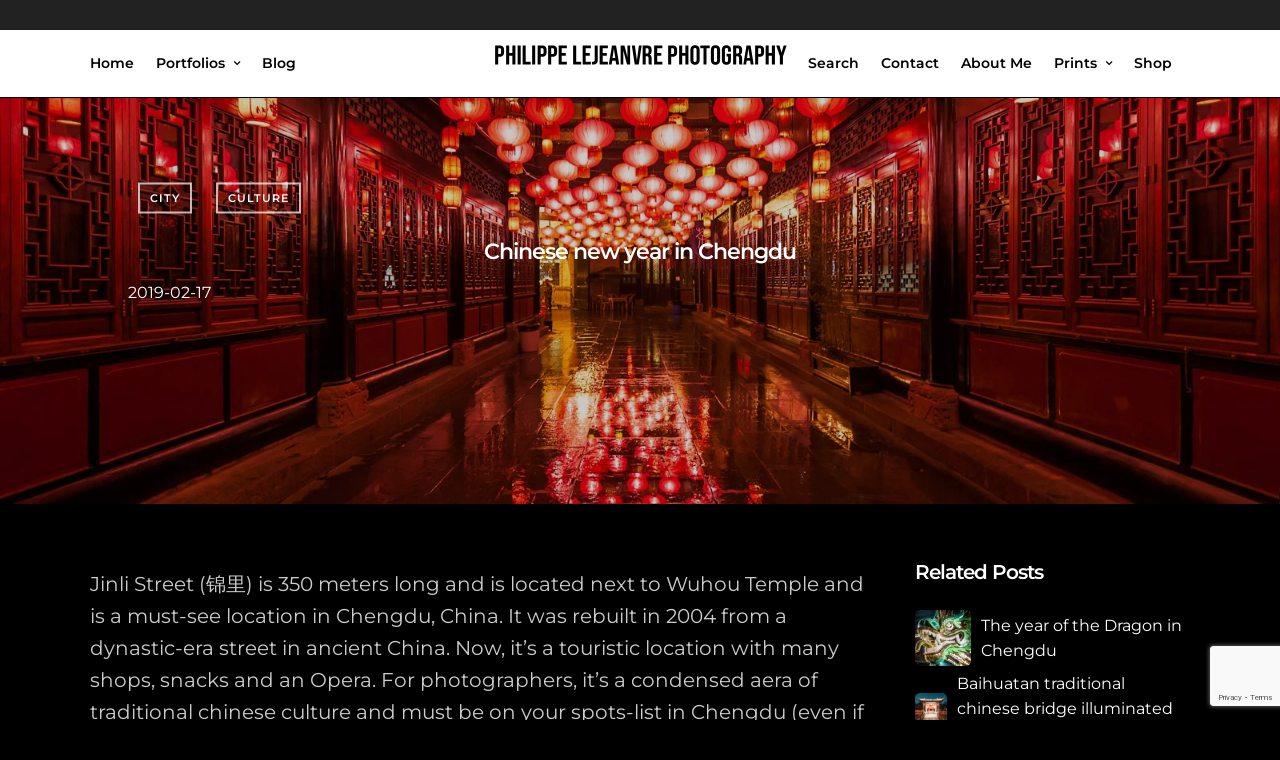

--- FILE ---
content_type: text/html; charset=UTF-8
request_url: https://philippelejeanvre.com/chinese-new-year-in-chengdu/
body_size: 37544
content:
<!DOCTYPE html>
<html lang="en-US"  data-menu="centeralogo">
<head>

<link rel="profile" href="http://gmpg.org/xfn/11" />
<link rel="pingback" href="https://philippelejeanvre.com/xmlrpc.php" />

 

<meta name='robots' content='index, follow, max-image-preview:large, max-snippet:-1, max-video-preview:-1' />

	<!-- This site is optimized with the Yoast SEO plugin v26.7 - https://yoast.com/wordpress/plugins/seo/ -->
	<title>Chinese new year in Chengdu - Philippe Lejeanvre Photography</title>
	<meta name="description" content="Jinli ancient street is a famous street and touristic attraction in Chengdu. The lantern festival following the chinese new year is a must see." />
	<link rel="canonical" href="https://philippelejeanvre.com/chinese-new-year-in-chengdu/" />
	<meta property="og:locale" content="en_US" />
	<meta property="og:type" content="article" />
	<meta property="og:title" content="Chinese new year in Chengdu - Philippe Lejeanvre Photography" />
	<meta property="og:description" content="Jinli ancient street is a famous street and touristic attraction in Chengdu. The lantern festival following the chinese new year is a must see." />
	<meta property="og:url" content="https://philippelejeanvre.com/chinese-new-year-in-chengdu/" />
	<meta property="og:site_name" content="Philippe Lejeanvre Photography" />
	<meta property="article:published_time" content="2019-02-17T08:12:51+00:00" />
	<meta property="article:modified_time" content="2022-01-07T06:00:05+00:00" />
	<meta property="og:image" content="https://philippelejeanvre.com/wp-content/uploads/2022/01/Chengdu-chinese-new-year-in-jinli.jpg" />
	<meta property="og:image:width" content="1600" />
	<meta property="og:image:height" content="1065" />
	<meta property="og:image:type" content="image/jpeg" />
	<meta name="author" content="Philippe Lejeanvre" />
	<meta name="twitter:card" content="summary_large_image" />
	<meta name="twitter:label1" content="Written by" />
	<meta name="twitter:data1" content="Philippe Lejeanvre" />
	<meta name="twitter:label2" content="Est. reading time" />
	<meta name="twitter:data2" content="1 minute" />
	<script type="application/ld+json" class="yoast-schema-graph">{"@context":"https://schema.org","@graph":[{"@type":"Article","@id":"https://philippelejeanvre.com/chinese-new-year-in-chengdu/#article","isPartOf":{"@id":"https://philippelejeanvre.com/chinese-new-year-in-chengdu/"},"author":{"name":"Philippe Lejeanvre","@id":"https://philippelejeanvre.com/#/schema/person/bbd8ba3c72ea85e984cc8a2496ff6890"},"headline":"Chinese new year in Chengdu","datePublished":"2019-02-17T08:12:51+00:00","dateModified":"2022-01-07T06:00:05+00:00","mainEntityOfPage":{"@id":"https://philippelejeanvre.com/chinese-new-year-in-chengdu/"},"wordCount":107,"commentCount":0,"image":{"@id":"https://philippelejeanvre.com/chinese-new-year-in-chengdu/#primaryimage"},"thumbnailUrl":"https://philippelejeanvre.com/wp-content/uploads/2022/01/Chengdu-chinese-new-year-in-jinli.jpg","keywords":["asia","celebration","chengdu","china","chinese lanterns","chinese new year","festival","illuminated","jinli","lanterns","light","lights","night","sichuan"],"articleSection":["City","Culture"],"inLanguage":"en-US","potentialAction":[{"@type":"CommentAction","name":"Comment","target":["https://philippelejeanvre.com/chinese-new-year-in-chengdu/#respond"]}]},{"@type":"WebPage","@id":"https://philippelejeanvre.com/chinese-new-year-in-chengdu/","url":"https://philippelejeanvre.com/chinese-new-year-in-chengdu/","name":"Chinese new year in Chengdu - Philippe Lejeanvre Photography","isPartOf":{"@id":"https://philippelejeanvre.com/#website"},"primaryImageOfPage":{"@id":"https://philippelejeanvre.com/chinese-new-year-in-chengdu/#primaryimage"},"image":{"@id":"https://philippelejeanvre.com/chinese-new-year-in-chengdu/#primaryimage"},"thumbnailUrl":"https://philippelejeanvre.com/wp-content/uploads/2022/01/Chengdu-chinese-new-year-in-jinli.jpg","datePublished":"2019-02-17T08:12:51+00:00","dateModified":"2022-01-07T06:00:05+00:00","author":{"@id":"https://philippelejeanvre.com/#/schema/person/bbd8ba3c72ea85e984cc8a2496ff6890"},"description":"Jinli ancient street is a famous street and touristic attraction in Chengdu. The lantern festival following the chinese new year is a must see.","breadcrumb":{"@id":"https://philippelejeanvre.com/chinese-new-year-in-chengdu/#breadcrumb"},"inLanguage":"en-US","potentialAction":[{"@type":"ReadAction","target":["https://philippelejeanvre.com/chinese-new-year-in-chengdu/"]}]},{"@type":"ImageObject","inLanguage":"en-US","@id":"https://philippelejeanvre.com/chinese-new-year-in-chengdu/#primaryimage","url":"https://philippelejeanvre.com/wp-content/uploads/2022/01/Chengdu-chinese-new-year-in-jinli.jpg","contentUrl":"https://philippelejeanvre.com/wp-content/uploads/2022/01/Chengdu-chinese-new-year-in-jinli.jpg","width":1600,"height":1065,"caption":"Chengdu - Red chinese lanterns lightning Jinli ancient street entrance under the rain for the chinese new year lantern festival."},{"@type":"BreadcrumbList","@id":"https://philippelejeanvre.com/chinese-new-year-in-chengdu/#breadcrumb","itemListElement":[{"@type":"ListItem","position":1,"name":"Home","item":"https://philippelejeanvre.com/"},{"@type":"ListItem","position":2,"name":"Chinese new year in Chengdu"}]},{"@type":"WebSite","@id":"https://philippelejeanvre.com/#website","url":"https://philippelejeanvre.com/","name":"Philippe Lejeanvre Photography","description":"My photography","potentialAction":[{"@type":"SearchAction","target":{"@type":"EntryPoint","urlTemplate":"https://philippelejeanvre.com/?s={search_term_string}"},"query-input":{"@type":"PropertyValueSpecification","valueRequired":true,"valueName":"search_term_string"}}],"inLanguage":"en-US"},{"@type":"Person","@id":"https://philippelejeanvre.com/#/schema/person/bbd8ba3c72ea85e984cc8a2496ff6890","name":"Philippe Lejeanvre","image":{"@type":"ImageObject","inLanguage":"en-US","@id":"https://philippelejeanvre.com/#/schema/person/image/","url":"https://secure.gravatar.com/avatar/06b3bbf7c7a18c3d9292e18447660001f89854fb6738b092480d71a84fdb816f?s=96&d=mm&r=g","contentUrl":"https://secure.gravatar.com/avatar/06b3bbf7c7a18c3d9292e18447660001f89854fb6738b092480d71a84fdb816f?s=96&d=mm&r=g","caption":"Philippe Lejeanvre"},"sameAs":["http://philippelejeanvre.com"],"url":"https://philippelejeanvre.com/author/admin3294/"}]}</script>
	<!-- / Yoast SEO plugin. -->


<link rel='dns-prefetch' href='//www.googletagmanager.com' />
<link rel='dns-prefetch' href='//fonts.googleapis.com' />
<link rel="alternate" type="application/rss+xml" title="Philippe Lejeanvre Photography &raquo; Feed" href="https://philippelejeanvre.com/feed/" />
<link rel="alternate" type="application/rss+xml" title="Philippe Lejeanvre Photography &raquo; Comments Feed" href="https://philippelejeanvre.com/comments/feed/" />
<script type="text/javascript" id="wpp-js" src="https://philippelejeanvre.com/wp-content/plugins/wordpress-popular-posts/assets/js/wpp.min.js?ver=7.3.6" data-sampling="0" data-sampling-rate="100" data-api-url="https://philippelejeanvre.com/wp-json/wordpress-popular-posts" data-post-id="858" data-token="c582ab3561" data-lang="0" data-debug="0"></script>
<meta charset="UTF-8" /><meta name="viewport" content="width=device-width, initial-scale=1, maximum-scale=1" /><meta name="format-detection" content="telephone=no"><meta property="og:type" content="article" /><meta property="og:type" content="article" /><meta property="og:image" content="https://philippelejeanvre.com/wp-content/uploads/2022/01/Chengdu-chinese-new-year-in-jinli-300x200.jpg"/><meta property="og:title" content="Chinese new year in Chengdu"/><meta property="og:url" content="https://philippelejeanvre.com/chinese-new-year-in-chengdu/"/><link rel="alternate" type="application/rss+xml" title="Philippe Lejeanvre Photography &raquo; Chinese new year in Chengdu Comments Feed" href="https://philippelejeanvre.com/chinese-new-year-in-chengdu/feed/" />
<link rel="alternate" title="oEmbed (JSON)" type="application/json+oembed" href="https://philippelejeanvre.com/wp-json/oembed/1.0/embed?url=https%3A%2F%2Fphilippelejeanvre.com%2Fchinese-new-year-in-chengdu%2F" />
<link rel="alternate" title="oEmbed (XML)" type="text/xml+oembed" href="https://philippelejeanvre.com/wp-json/oembed/1.0/embed?url=https%3A%2F%2Fphilippelejeanvre.com%2Fchinese-new-year-in-chengdu%2F&#038;format=xml" />
<style id='wp-img-auto-sizes-contain-inline-css' type='text/css'>
img:is([sizes=auto i],[sizes^="auto," i]){contain-intrinsic-size:3000px 1500px}
/*# sourceURL=wp-img-auto-sizes-contain-inline-css */
</style>

<style id='wp-emoji-styles-inline-css' type='text/css'>

	img.wp-smiley, img.emoji {
		display: inline !important;
		border: none !important;
		box-shadow: none !important;
		height: 1em !important;
		width: 1em !important;
		margin: 0 0.07em !important;
		vertical-align: -0.1em !important;
		background: none !important;
		padding: 0 !important;
	}
/*# sourceURL=wp-emoji-styles-inline-css */
</style>
<link rel='stylesheet' id='wp-block-library-css' href='https://philippelejeanvre.com/wp-includes/css/dist/block-library/style.min.css' type='text/css' media='all' />
<style id='classic-theme-styles-inline-css' type='text/css'>
/*! This file is auto-generated */
.wp-block-button__link{color:#fff;background-color:#32373c;border-radius:9999px;box-shadow:none;text-decoration:none;padding:calc(.667em + 2px) calc(1.333em + 2px);font-size:1.125em}.wp-block-file__button{background:#32373c;color:#fff;text-decoration:none}
/*# sourceURL=/wp-includes/css/classic-themes.min.css */
</style>
<style id='global-styles-inline-css' type='text/css'>
:root{--wp--preset--aspect-ratio--square: 1;--wp--preset--aspect-ratio--4-3: 4/3;--wp--preset--aspect-ratio--3-4: 3/4;--wp--preset--aspect-ratio--3-2: 3/2;--wp--preset--aspect-ratio--2-3: 2/3;--wp--preset--aspect-ratio--16-9: 16/9;--wp--preset--aspect-ratio--9-16: 9/16;--wp--preset--color--black: #000000;--wp--preset--color--cyan-bluish-gray: #abb8c3;--wp--preset--color--white: #ffffff;--wp--preset--color--pale-pink: #f78da7;--wp--preset--color--vivid-red: #cf2e2e;--wp--preset--color--luminous-vivid-orange: #ff6900;--wp--preset--color--luminous-vivid-amber: #fcb900;--wp--preset--color--light-green-cyan: #7bdcb5;--wp--preset--color--vivid-green-cyan: #00d084;--wp--preset--color--pale-cyan-blue: #8ed1fc;--wp--preset--color--vivid-cyan-blue: #0693e3;--wp--preset--color--vivid-purple: #9b51e0;--wp--preset--gradient--vivid-cyan-blue-to-vivid-purple: linear-gradient(135deg,rgb(6,147,227) 0%,rgb(155,81,224) 100%);--wp--preset--gradient--light-green-cyan-to-vivid-green-cyan: linear-gradient(135deg,rgb(122,220,180) 0%,rgb(0,208,130) 100%);--wp--preset--gradient--luminous-vivid-amber-to-luminous-vivid-orange: linear-gradient(135deg,rgb(252,185,0) 0%,rgb(255,105,0) 100%);--wp--preset--gradient--luminous-vivid-orange-to-vivid-red: linear-gradient(135deg,rgb(255,105,0) 0%,rgb(207,46,46) 100%);--wp--preset--gradient--very-light-gray-to-cyan-bluish-gray: linear-gradient(135deg,rgb(238,238,238) 0%,rgb(169,184,195) 100%);--wp--preset--gradient--cool-to-warm-spectrum: linear-gradient(135deg,rgb(74,234,220) 0%,rgb(151,120,209) 20%,rgb(207,42,186) 40%,rgb(238,44,130) 60%,rgb(251,105,98) 80%,rgb(254,248,76) 100%);--wp--preset--gradient--blush-light-purple: linear-gradient(135deg,rgb(255,206,236) 0%,rgb(152,150,240) 100%);--wp--preset--gradient--blush-bordeaux: linear-gradient(135deg,rgb(254,205,165) 0%,rgb(254,45,45) 50%,rgb(107,0,62) 100%);--wp--preset--gradient--luminous-dusk: linear-gradient(135deg,rgb(255,203,112) 0%,rgb(199,81,192) 50%,rgb(65,88,208) 100%);--wp--preset--gradient--pale-ocean: linear-gradient(135deg,rgb(255,245,203) 0%,rgb(182,227,212) 50%,rgb(51,167,181) 100%);--wp--preset--gradient--electric-grass: linear-gradient(135deg,rgb(202,248,128) 0%,rgb(113,206,126) 100%);--wp--preset--gradient--midnight: linear-gradient(135deg,rgb(2,3,129) 0%,rgb(40,116,252) 100%);--wp--preset--font-size--small: 13px;--wp--preset--font-size--medium: 20px;--wp--preset--font-size--large: 36px;--wp--preset--font-size--x-large: 42px;--wp--preset--spacing--20: 0.44rem;--wp--preset--spacing--30: 0.67rem;--wp--preset--spacing--40: 1rem;--wp--preset--spacing--50: 1.5rem;--wp--preset--spacing--60: 2.25rem;--wp--preset--spacing--70: 3.38rem;--wp--preset--spacing--80: 5.06rem;--wp--preset--shadow--natural: 6px 6px 9px rgba(0, 0, 0, 0.2);--wp--preset--shadow--deep: 12px 12px 50px rgba(0, 0, 0, 0.4);--wp--preset--shadow--sharp: 6px 6px 0px rgba(0, 0, 0, 0.2);--wp--preset--shadow--outlined: 6px 6px 0px -3px rgb(255, 255, 255), 6px 6px rgb(0, 0, 0);--wp--preset--shadow--crisp: 6px 6px 0px rgb(0, 0, 0);}:where(.is-layout-flex){gap: 0.5em;}:where(.is-layout-grid){gap: 0.5em;}body .is-layout-flex{display: flex;}.is-layout-flex{flex-wrap: wrap;align-items: center;}.is-layout-flex > :is(*, div){margin: 0;}body .is-layout-grid{display: grid;}.is-layout-grid > :is(*, div){margin: 0;}:where(.wp-block-columns.is-layout-flex){gap: 2em;}:where(.wp-block-columns.is-layout-grid){gap: 2em;}:where(.wp-block-post-template.is-layout-flex){gap: 1.25em;}:where(.wp-block-post-template.is-layout-grid){gap: 1.25em;}.has-black-color{color: var(--wp--preset--color--black) !important;}.has-cyan-bluish-gray-color{color: var(--wp--preset--color--cyan-bluish-gray) !important;}.has-white-color{color: var(--wp--preset--color--white) !important;}.has-pale-pink-color{color: var(--wp--preset--color--pale-pink) !important;}.has-vivid-red-color{color: var(--wp--preset--color--vivid-red) !important;}.has-luminous-vivid-orange-color{color: var(--wp--preset--color--luminous-vivid-orange) !important;}.has-luminous-vivid-amber-color{color: var(--wp--preset--color--luminous-vivid-amber) !important;}.has-light-green-cyan-color{color: var(--wp--preset--color--light-green-cyan) !important;}.has-vivid-green-cyan-color{color: var(--wp--preset--color--vivid-green-cyan) !important;}.has-pale-cyan-blue-color{color: var(--wp--preset--color--pale-cyan-blue) !important;}.has-vivid-cyan-blue-color{color: var(--wp--preset--color--vivid-cyan-blue) !important;}.has-vivid-purple-color{color: var(--wp--preset--color--vivid-purple) !important;}.has-black-background-color{background-color: var(--wp--preset--color--black) !important;}.has-cyan-bluish-gray-background-color{background-color: var(--wp--preset--color--cyan-bluish-gray) !important;}.has-white-background-color{background-color: var(--wp--preset--color--white) !important;}.has-pale-pink-background-color{background-color: var(--wp--preset--color--pale-pink) !important;}.has-vivid-red-background-color{background-color: var(--wp--preset--color--vivid-red) !important;}.has-luminous-vivid-orange-background-color{background-color: var(--wp--preset--color--luminous-vivid-orange) !important;}.has-luminous-vivid-amber-background-color{background-color: var(--wp--preset--color--luminous-vivid-amber) !important;}.has-light-green-cyan-background-color{background-color: var(--wp--preset--color--light-green-cyan) !important;}.has-vivid-green-cyan-background-color{background-color: var(--wp--preset--color--vivid-green-cyan) !important;}.has-pale-cyan-blue-background-color{background-color: var(--wp--preset--color--pale-cyan-blue) !important;}.has-vivid-cyan-blue-background-color{background-color: var(--wp--preset--color--vivid-cyan-blue) !important;}.has-vivid-purple-background-color{background-color: var(--wp--preset--color--vivid-purple) !important;}.has-black-border-color{border-color: var(--wp--preset--color--black) !important;}.has-cyan-bluish-gray-border-color{border-color: var(--wp--preset--color--cyan-bluish-gray) !important;}.has-white-border-color{border-color: var(--wp--preset--color--white) !important;}.has-pale-pink-border-color{border-color: var(--wp--preset--color--pale-pink) !important;}.has-vivid-red-border-color{border-color: var(--wp--preset--color--vivid-red) !important;}.has-luminous-vivid-orange-border-color{border-color: var(--wp--preset--color--luminous-vivid-orange) !important;}.has-luminous-vivid-amber-border-color{border-color: var(--wp--preset--color--luminous-vivid-amber) !important;}.has-light-green-cyan-border-color{border-color: var(--wp--preset--color--light-green-cyan) !important;}.has-vivid-green-cyan-border-color{border-color: var(--wp--preset--color--vivid-green-cyan) !important;}.has-pale-cyan-blue-border-color{border-color: var(--wp--preset--color--pale-cyan-blue) !important;}.has-vivid-cyan-blue-border-color{border-color: var(--wp--preset--color--vivid-cyan-blue) !important;}.has-vivid-purple-border-color{border-color: var(--wp--preset--color--vivid-purple) !important;}.has-vivid-cyan-blue-to-vivid-purple-gradient-background{background: var(--wp--preset--gradient--vivid-cyan-blue-to-vivid-purple) !important;}.has-light-green-cyan-to-vivid-green-cyan-gradient-background{background: var(--wp--preset--gradient--light-green-cyan-to-vivid-green-cyan) !important;}.has-luminous-vivid-amber-to-luminous-vivid-orange-gradient-background{background: var(--wp--preset--gradient--luminous-vivid-amber-to-luminous-vivid-orange) !important;}.has-luminous-vivid-orange-to-vivid-red-gradient-background{background: var(--wp--preset--gradient--luminous-vivid-orange-to-vivid-red) !important;}.has-very-light-gray-to-cyan-bluish-gray-gradient-background{background: var(--wp--preset--gradient--very-light-gray-to-cyan-bluish-gray) !important;}.has-cool-to-warm-spectrum-gradient-background{background: var(--wp--preset--gradient--cool-to-warm-spectrum) !important;}.has-blush-light-purple-gradient-background{background: var(--wp--preset--gradient--blush-light-purple) !important;}.has-blush-bordeaux-gradient-background{background: var(--wp--preset--gradient--blush-bordeaux) !important;}.has-luminous-dusk-gradient-background{background: var(--wp--preset--gradient--luminous-dusk) !important;}.has-pale-ocean-gradient-background{background: var(--wp--preset--gradient--pale-ocean) !important;}.has-electric-grass-gradient-background{background: var(--wp--preset--gradient--electric-grass) !important;}.has-midnight-gradient-background{background: var(--wp--preset--gradient--midnight) !important;}.has-small-font-size{font-size: var(--wp--preset--font-size--small) !important;}.has-medium-font-size{font-size: var(--wp--preset--font-size--medium) !important;}.has-large-font-size{font-size: var(--wp--preset--font-size--large) !important;}.has-x-large-font-size{font-size: var(--wp--preset--font-size--x-large) !important;}
:where(.wp-block-post-template.is-layout-flex){gap: 1.25em;}:where(.wp-block-post-template.is-layout-grid){gap: 1.25em;}
:where(.wp-block-term-template.is-layout-flex){gap: 1.25em;}:where(.wp-block-term-template.is-layout-grid){gap: 1.25em;}
:where(.wp-block-columns.is-layout-flex){gap: 2em;}:where(.wp-block-columns.is-layout-grid){gap: 2em;}
:root :where(.wp-block-pullquote){font-size: 1.5em;line-height: 1.6;}
/*# sourceURL=global-styles-inline-css */
</style>
<link rel='stylesheet' id='contact-form-7-css' href='https://philippelejeanvre.com/wp-content/plugins/contact-form-7/includes/css/styles.css' type='text/css' media='all' />
<link rel='stylesheet' id='crp-public-css' href='https://philippelejeanvre.com/wp-content/plugins/custom-related-posts/dist/public.css' type='text/css' media='all' />
<link rel='stylesheet' id='fb-widget-frontend-style-css' href='https://philippelejeanvre.com/wp-content/plugins/facebook-pagelike-widget/assets/css/style.css' type='text/css' media='all' />
<link rel='stylesheet' id='osm-map-css-css' href='https://philippelejeanvre.com/wp-content/plugins/osm/css/osm_map.css' type='text/css' media='all' />
<link rel='stylesheet' id='osm-ol3-css-css' href='https://philippelejeanvre.com/wp-content/plugins/osm/js/OL/7.1.0/ol.css' type='text/css' media='all' />
<link rel='stylesheet' id='osm-ol3-ext-css-css' href='https://philippelejeanvre.com/wp-content/plugins/osm/css/osm_map_v3.css' type='text/css' media='all' />
<link rel='stylesheet' id='wordpress-popular-posts-css-css' href='https://philippelejeanvre.com/wp-content/plugins/wordpress-popular-posts/assets/css/wpp.css' type='text/css' media='all' />
<link rel='stylesheet' id='photography-reset-css-css' href='https://philippelejeanvre.com/wp-content/themes/photography/css/reset.css' type='text/css' media='all' />
<link rel='stylesheet' id='photography-wordpress-css-css' href='https://philippelejeanvre.com/wp-content/themes/photography/css/wordpress.css' type='text/css' media='all' />
<link rel='stylesheet' id='photography-animation-css-css' href='https://philippelejeanvre.com/wp-content/themes/photography/css/animation.css' type='text/css' media='all' />
<link rel='stylesheet' id='photography-modulobox-css' href='https://philippelejeanvre.com/wp-content/themes/photography/js/modulobox/modulobox.css' type='text/css' media='all' />
<link rel='stylesheet' id='photography-jquery-ui-css-css' href='https://philippelejeanvre.com/wp-content/themes/photography/css/jqueryui/custom.css' type='text/css' media='all' />
<link rel='stylesheet' id='photography-flexslider-css' href='https://philippelejeanvre.com/wp-content/themes/photography/js/flexslider/flexslider.css' type='text/css' media='all' />
<link rel='stylesheet' id='photography-tooltipster-css' href='https://philippelejeanvre.com/wp-content/themes/photography/css/tooltipster.css' type='text/css' media='all' />
<link rel='stylesheet' id='photography-odometer-theme-css' href='https://philippelejeanvre.com/wp-content/themes/photography/css/odometer-theme-minimal.css' type='text/css' media='all' />
<link rel='stylesheet' id='photography-hw-parallax.css-css' href='https://philippelejeanvre.com/wp-content/themes/photography/css/hw-parallax.css' type='text/css' media='all' />
<link rel='stylesheet' id='photography-progressive-image-css' href='https://philippelejeanvre.com/wp-content/themes/photography/css/progressive-image.css' type='text/css' media='all' />
<link rel='stylesheet' id='photography-screen-css' href='https://philippelejeanvre.com/wp-content/themes/photography/css/screen.css' type='text/css' media='all' />
<link rel='stylesheet' id='photography-centeralogo-css' href='https://philippelejeanvre.com/wp-content/themes/photography/css/menus/centeralogo.css' type='text/css' media='all' />
<link rel='stylesheet' id='photography-fonts-css' href='https://fonts.googleapis.com/css?family=Roboto%3A300%2C400%2C600%2C700%2C400italic&#038;subset=latin%2Ccyrillic-ext%2Cgreek-ext%2Ccyrillic' type='text/css' media='all' />
<link rel='stylesheet' id='fontawesome-css' href='https://philippelejeanvre.com/wp-content/themes/photography/css/font-awesome.min.css' type='text/css' media='all' />
<link rel='stylesheet' id='themify-icons-css' href='https://philippelejeanvre.com/wp-content/themes/photography/css/themify-icons.css' type='text/css' media='all' />
<link rel='stylesheet' id='photography-custom-css-css' href='https://philippelejeanvre.com/wp-admin/admin-ajax.php?action=photography_custom_css' type='text/css' media='all' />
<link rel='stylesheet' id='photography-responsive-css-css' href='https://philippelejeanvre.com/wp-content/themes/photography/css/grid.css' type='text/css' media='all' />
<script type="text/javascript" src="https://philippelejeanvre.com/wp-includes/js/jquery/jquery.min.js" id="jquery-core-js"></script>
<script type="text/javascript" src="https://philippelejeanvre.com/wp-includes/js/jquery/jquery-migrate.min.js" id="jquery-migrate-js"></script>
<script type="text/javascript" src="https://philippelejeanvre.com/wp-content/plugins/osm/js/OL/2.13.1/OpenLayers.js" id="osm-ol-library-js"></script>
<script type="text/javascript" src="https://philippelejeanvre.com/wp-content/plugins/osm/js/OSM/openlayers/OpenStreetMap.js" id="osm-osm-library-js"></script>
<script type="text/javascript" src="https://philippelejeanvre.com/wp-content/plugins/osm/js/OSeaM/harbours.js" id="osm-harbours-library-js"></script>
<script type="text/javascript" src="https://philippelejeanvre.com/wp-content/plugins/osm/js/OSeaM/map_utils.js" id="osm-map-utils-library-js"></script>
<script type="text/javascript" src="https://philippelejeanvre.com/wp-content/plugins/osm/js/OSeaM/utilities.js" id="osm-utilities-library-js"></script>
<script type="text/javascript" src="https://philippelejeanvre.com/wp-content/plugins/osm/js/osm-plugin-lib.js" id="OsmScript-js"></script>
<script type="text/javascript" src="https://philippelejeanvre.com/wp-content/plugins/osm/js/polyfill/v2/polyfill.min.js?features=requestAnimationFrame%2CElement.prototype.classList%2CURL" id="osm-polyfill-js"></script>
<script type="text/javascript" src="https://philippelejeanvre.com/wp-content/plugins/osm/js/OL/7.1.0/ol.js" id="osm-ol3-library-js"></script>
<script type="text/javascript" src="https://philippelejeanvre.com/wp-content/plugins/osm/js/osm-v3-plugin-lib.js" id="osm-ol3-ext-library-js"></script>
<script type="text/javascript" src="https://philippelejeanvre.com/wp-content/plugins/osm/js/osm-metabox-events.js" id="osm-ol3-metabox-events-js"></script>
<script type="text/javascript" src="https://philippelejeanvre.com/wp-content/plugins/osm/js/osm-startup-lib.js" id="osm-map-startup-js"></script>

<!-- Google tag (gtag.js) snippet added by Site Kit -->
<!-- Google Analytics snippet added by Site Kit -->
<script type="text/javascript" src="https://www.googletagmanager.com/gtag/js?id=G-FHNS3BS3FH" id="google_gtagjs-js" async></script>
<script type="text/javascript" id="google_gtagjs-js-after">
/* <![CDATA[ */
window.dataLayer = window.dataLayer || [];function gtag(){dataLayer.push(arguments);}
gtag("set","linker",{"domains":["philippelejeanvre.com"]});
gtag("js", new Date());
gtag("set", "developer_id.dZTNiMT", true);
gtag("config", "G-FHNS3BS3FH");
//# sourceURL=google_gtagjs-js-after
/* ]]> */
</script>
<link rel="https://api.w.org/" href="https://philippelejeanvre.com/wp-json/" /><link rel="alternate" title="JSON" type="application/json" href="https://philippelejeanvre.com/wp-json/wp/v2/posts/858" /><link rel="EditURI" type="application/rsd+xml" title="RSD" href="https://philippelejeanvre.com/xmlrpc.php?rsd" />
<meta name="generator" content="WordPress 6.9" />
<link rel='shortlink' href='https://philippelejeanvre.com/?p=858' />
<meta name="generator" content="Site Kit by Google 1.170.0" /><script type="text/javascript"> 

/**  all layers have to be in this global array - in further process each map will have something like vectorM[map_ol3js_n][layer_n] */
var vectorM = [[]];


/** put translations from PHP/mo to JavaScript */
var translations = [];

/** global GET-Parameters */
var HTTP_GET_VARS = [];

</script><!-- OSM plugin V6.1.9: did not add geo meta tags. --> 
            <style id="wpp-loading-animation-styles">@-webkit-keyframes bgslide{from{background-position-x:0}to{background-position-x:-200%}}@keyframes bgslide{from{background-position-x:0}to{background-position-x:-200%}}.wpp-widget-block-placeholder,.wpp-shortcode-placeholder{margin:0 auto;width:60px;height:3px;background:#dd3737;background:linear-gradient(90deg,#dd3737 0%,#571313 10%,#dd3737 100%);background-size:200% auto;border-radius:3px;-webkit-animation:bgslide 1s infinite linear;animation:bgslide 1s infinite linear}</style>
            <meta name="generator" content="Elementor 3.34.1; features: e_font_icon_svg, additional_custom_breakpoints; settings: css_print_method-external, google_font-enabled, font_display-swap">
			<style>
				.e-con.e-parent:nth-of-type(n+4):not(.e-lazyloaded):not(.e-no-lazyload),
				.e-con.e-parent:nth-of-type(n+4):not(.e-lazyloaded):not(.e-no-lazyload) * {
					background-image: none !important;
				}
				@media screen and (max-height: 1024px) {
					.e-con.e-parent:nth-of-type(n+3):not(.e-lazyloaded):not(.e-no-lazyload),
					.e-con.e-parent:nth-of-type(n+3):not(.e-lazyloaded):not(.e-no-lazyload) * {
						background-image: none !important;
					}
				}
				@media screen and (max-height: 640px) {
					.e-con.e-parent:nth-of-type(n+2):not(.e-lazyloaded):not(.e-no-lazyload),
					.e-con.e-parent:nth-of-type(n+2):not(.e-lazyloaded):not(.e-no-lazyload) * {
						background-image: none !important;
					}
				}
			</style>
			<link rel="icon" href="https://philippelejeanvre.com/wp-content/uploads/2018/05/cropped-Avatar-Plej-32x32.jpg" sizes="32x32" />
<link rel="icon" href="https://philippelejeanvre.com/wp-content/uploads/2018/05/cropped-Avatar-Plej-192x192.jpg" sizes="192x192" />
<link rel="apple-touch-icon" href="https://philippelejeanvre.com/wp-content/uploads/2018/05/cropped-Avatar-Plej-180x180.jpg" />
<meta name="msapplication-TileImage" content="https://philippelejeanvre.com/wp-content/uploads/2018/05/cropped-Avatar-Plej-270x270.jpg" />
<style id="kirki-inline-styles">#page_content_wrapper img, .ppb_wrapper img, .portfolio_post_previous a, .portfolio_post_next a, #page_content_wrapper .inner .sidebar_wrapper .sidebar .content img, .page_content_wrapper .inner .sidebar_wrapper .sidebar .content img, .overlay_gallery_wrapper, #menu_wrapper .nav ul li ul, #menu_wrapper div .nav li ul{-webkit-border-radius:5px;-moz-border-radius:5px;border-radius:5px;}body, input[type=text], input[type=password], input[type=email], input[type=url], input[type=date], input[type=tel], input.wpcf7-text, .woocommerce table.cart td.actions .coupon .input-text, .woocommerce-page table.cart td.actions .coupon .input-text, .woocommerce #content table.cart td.actions .coupon .input-text, .woocommerce-page #content table.cart td.actions .coupon .input-text, select, textarea, .ui-widget input, .ui-widget select, .ui-widget textarea, .ui-widget button, .ui-widget label, .ui-widget-header, .zm_alr_ul_container, .woocommerce .woocommerce-result-count, .woocommerce .woocommerce-ordering select{font-family:Montserrat;font-size:16px;font-weight:400;line-height:1.6;text-transform:none;}h1, h2, h3, h4, h5, h6, h7, .post_quote_title, strong[itemprop="author"], #page_content_wrapper .posts.blog li a, .page_content_wrapper .posts.blog li a, #filter_selected, blockquote, .sidebar_widget li.widget_products, #footer ul.sidebar_widget li ul.posts.blog li a, .woocommerce-page table.cart th, table.shop_table thead tr th, .testimonial_slider_content, .pagination, .pagination_detail, .appointment-form-shortcode .mpa-booking-step.mpa-booking-step-period .mpa-shortcode-title, .appointment-form-shortcode .mpa-booking-step.mpa-booking-step-cart .mpa-shortcode-title, .appointment-form-shortcode .mpa-booking-step.mpa-booking-step-checkout .mpa-shortcode-title, .appointment-form-shortcode .mpa-booking-step.mpa-booking-step-payment .mpa-shortcode-title, #respond.comment-respond .comment-reply-title, .appointment-form-shortcode .mpa-booking-step.mpa-booking-step-cart .mpa-cart .item-header .cell-service .mpa-service-name, .appointment-form-widget > .widget-body .mpa-booking-step.mpa-booking-step-cart .mpa-cart .item-header .cell-service .mpa-service-name{font-family:Montserrat;font-weight:600;letter-spacing:-1px;line-height:1.8;text-transform:none;}h1{font-size:34px;}h2{font-size:30px;}h3{font-size:26px;}h4{font-size:22px;}h5{font-size:18px;}h6{font-size:16px;}blockquote{font-family:Montserrat;font-size:24px;font-weight:600;letter-spacing:-1px;line-height:1.8;text-transform:none;}body, #wrapper, #page_content_wrapper.fixed, #gallery_lightbox h2, .slider_wrapper .gallery_image_caption h2, #body_loading_screen, h3#reply-title span, .overlay_gallery_wrapper, .progress_bar_holder, .pricing_wrapper_border, .pagination a, .pagination span, #captcha-wrap .text-box input, #page_caption.split, #page_caption .bg_frame_split{background-color:#000000;}#page_caption.hasbg.split{border-color:#000000;}body, .pagination a, #gallery_lightbox h2, .slider_wrapper .gallery_image_caption h2, .post_info a, #page_content_wrapper.split #copyright, .page_content_wrapper.split #copyright, .ui-state-default a, .ui-state-default a:link, .ui-state-default a:visited{color:#cccccc;}::selection{background-color:#cccccc;}::-webkit-input-placeholder{color:#cccccc;}::-moz-placeholder{color:#cccccc;}:-ms-input-placeholder{color:#cccccc;}a{color:#ffffff;}.filter li a.active, #portfolio_wall_filters li a.active, #portfolio_wall_filters li a:hover, .filter li a:hover{border-color:#ffffff;}a:hover, a:active, .post_info_comment a i{color:#ffffff;}h1, h2, h3, h4, h5, h6, h7, pre, code, tt, blockquote, .post_header h5 a, .post_header h3 a, .post_header.grid h6 a, .post_header.fullwidth h4 a, .post_header h5 a, blockquote, .site_loading_logo_item i, .ppb_subtitle, .woocommerce .woocommerce-ordering select, .woocommerce #page_content_wrapper a.button, .woocommerce.columns-4 ul.products li.product a.add_to_cart_button, .woocommerce.columns-4 ul.products li.product a.add_to_cart_button:hover, .ui-accordion .ui-accordion-header a, .tabs .ui-state-active a, body.woocommerce div.product .woocommerce-tabs ul.tabs li.active a, body.woocommerce-page div.product .woocommerce-tabs ul.tabs li.active a, body.woocommerce #content div.product .woocommerce-tabs ul.tabs li.active a, body.woocommerce-page #content div.product .woocommerce-tabs ul.tabs li.active a, .woocommerce div.product .woocommerce-tabs ul.tabs li a, .post_header h5 a, .post_header h6 a{color:#ffffff;}body.page.page-template-gallery-archive-split-screen-php #fp-nav li .active span, body.tax-gallerycat #fp-nav li .active span, body.page.page-template-portfolio-fullscreen-split-screen-php #fp-nav li .active span, body.page.tax-portfolioset #fp-nav li .active span, body.page.page-template-gallery-archive-split-screen-php #fp-nav ul li a span, body.tax-gallerycat #fp-nav ul li a span, body.page.page-template-portfolio-fullscreen-split-screen-php #fp-nav ul li a span, body.page.tax-portfolioset #fp-nav ul li a span{background-color:#ffffff;}#social_share_wrapper, hr, #social_share_wrapper, .post.type-post, #page_content_wrapper .sidebar .content .sidebar_widget li h2.widgettitle, h2.widgettitle, h5.widgettitle, .comment .right, .widget_tag_cloud div a, .meta-tags a, .tag_cloud a, #footer, #post_more_wrapper, .woocommerce ul.products li.product, .woocommerce-page ul.products li.product, .woocommerce ul.products li.product .price, .woocommerce-page ul.products li.product .price, #page_content_wrapper .inner .sidebar_content, #page_content_wrapper .inner .sidebar_content.left_sidebar, .ajax_close, .ajax_next, .ajax_prev, .portfolio_next, .portfolio_prev, .portfolio_next_prev_wrapper.video .portfolio_prev, .portfolio_next_prev_wrapper.video .portfolio_next, .separated, .blog_next_prev_wrapper, #post_more_wrapper h5, #ajax_portfolio_wrapper.hidding, #ajax_portfolio_wrapper.visible, .tabs.vertical .ui-tabs-panel, .ui-tabs.vertical.right .ui-tabs-nav li, .woocommerce div.product .woocommerce-tabs ul.tabs li, .woocommerce #content div.product .woocommerce-tabs ul.tabs li, .woocommerce-page div.product .woocommerce-tabs ul.tabs li, .woocommerce-page #content div.product .woocommerce-tabs ul.tabs li, .woocommerce div.product .woocommerce-tabs .panel, .woocommerce-page div.product .woocommerce-tabs .panel, .woocommerce #content div.product .woocommerce-tabs .panel, .woocommerce-page #content div.product .woocommerce-tabs .panel, .woocommerce table.shop_table, .woocommerce-page table.shop_table, table tr td, .woocommerce .cart-collaterals .cart_totals, .woocommerce-page .cart-collaterals .cart_totals, .woocommerce .cart-collaterals .shipping_calculator, .woocommerce-page .cart-collaterals .shipping_calculator, .woocommerce .cart-collaterals .cart_totals tr td, .woocommerce .cart-collaterals .cart_totals tr th, .woocommerce-page .cart-collaterals .cart_totals tr td, .woocommerce-page .cart-collaterals .cart_totals tr th, table tr th, .woocommerce #payment, .woocommerce-page #payment, .woocommerce #payment ul.payment_methods li, .woocommerce-page #payment ul.payment_methods li, .woocommerce #payment div.form-row, .woocommerce-page #payment div.form-row, .ui-tabs li:first-child, .ui-tabs .ui-tabs-nav li, .ui-tabs.vertical .ui-tabs-nav li, .ui-tabs.vertical.right .ui-tabs-nav li.ui-state-active, .ui-tabs.vertical .ui-tabs-nav li:last-child, #page_content_wrapper .inner .sidebar_wrapper ul.sidebar_widget li.widget_nav_menu ul.menu li.current-menu-item a, .page_content_wrapper .inner .sidebar_wrapper ul.sidebar_widget li.widget_nav_menu ul.menu li.current-menu-item a, .pricing_wrapper, .pricing_wrapper li, .ui-accordion .ui-accordion-header, .ui-accordion .ui-accordion-content, #page_content_wrapper .sidebar .content .sidebar_widget li h2.widgettitle:before, h2.widgettitle:before, #autocomplete, .ppb_blog_minimal .one_third_bg, #page_content_wrapper .sidebar .content .sidebar_widget li h2.widgettitle, h2.widgettitle, h5.event_title, .tabs .ui-tabs-panel, .ui-tabs .ui-tabs-nav li, .ui-tabs li:first-child, .ui-tabs.vertical .ui-tabs-nav li:last-child, .woocommerce .woocommerce-ordering select, .woocommerce div.product .woocommerce-tabs ul.tabs li.active, .woocommerce-page div.product .woocommerce-tabs ul.tabs li.active, .woocommerce #content div.product .woocommerce-tabs ul.tabs li.active, .woocommerce-page #content div.product .woocommerce-tabs ul.tabs li.active, .woocommerce-page table.cart th, table.shop_table thead tr th, hr.title_break, .overlay_gallery_border, #page_content_wrapper.split #copyright, .page_content_wrapper.split #copyright, .post.type-post, .events.type-events, h5.event_title, .post_header h5.event_title, .client_archive_wrapper, .woocommerce-info, .woocommerce-info::before{border-color:#222222;}.appointment-form-shortcode label, .appointment-form-widget>.widget-body label{color:#000000;}.flatpickr-current-month, .appointment-form-shortcode .mpa-booking-step.mpa-booking-step-cart .mpa-shortcode-title, .appointment-form-shortcode .mpa-booking-step.mpa-booking-step-checkout .mpa-shortcode-title, .appointment-form-shortcode .mpa-booking-step.mpa-booking-step-period .mpa-shortcode-title, .appointment-form-shortcode .mpa-booking-step.mpa-booking-step-service-form .mpa-shortcode-title, .appointment-form-shortcode .mpa-booking-step.mpa-booking-step-payment .mpa-shortcode-title, .appointment-form-widget > .widget-body .mpa-booking-step.mpa-booking-step-cart .mpa-shortcode-title, .appointment-form-widget > .widget-body .mpa-booking-step.mpa-booking-step-checkout .mpa-shortcode-title, .appointment-form-widget > .widget-body .mpa-booking-step.mpa-booking-step-period .mpa-shortcode-title, .appointment-form-widget > .widget-body .mpa-booking-step.mpa-booking-step-service-form .mpa-shortcode-title, .appointment-form-widget > .widget-body .mpa-booking-step.mpa-booking-step-payment .mpa-shortcode-title, .appointment-form-shortcode .mpa-booking-step.mpa-booking-step-period .flatpickr-calendar .flatpickr-weekdays .flatpickr-weekday, .appointment-form-widget > .widget-body .mpa-booking-step.mpa-booking-step-period .flatpickr-calendar .flatpickr-weekdays .flatpickr-weekday, .appointment-form-shortcode .mpa-booking-step.mpa-booking-step-period .flatpickr-calendar .flatpickr-day, .appointment-form-widget > .widget-body .mpa-booking-step.mpa-booking-step-period .flatpickr-calendar .flatpickr-day, .appointment-form-shortcode .mpa-booking-step.mpa-booking-step-cart .mpa-cart, .appointment-form-widget > .widget-body .mpa-booking-step.mpa-booking-step-cart .mpa-cart, p.mpa-cart-total, .appointment-form-shortcode .mpa-booking-step.mpa-booking-step-checkout .mpa-order-details .mpa-order{color:#000000;}.appointment-form-shortcode .mpa-booking-step.mpa-booking-step-period .flatpickr-calendar .flatpickr-months .flatpickr-next-month:hover svg, .appointment-form-shortcode .mpa-booking-step.mpa-booking-step-period .flatpickr-calendar .flatpickr-months .flatpickr-prev-month:hover svg, .appointment-form-widget > .widget-body .mpa-booking-step.mpa-booking-step-period .flatpickr-calendar .flatpickr-months .flatpickr-next-month:hover svg, .appointment-form-widget > .widget-body .mpa-booking-step.mpa-booking-step-period .flatpickr-calendar .flatpickr-months .flatpickr-prev-month:hover svg{fill:#000000;}.appointment-form-shortcode .mpa-booking-step.mpa-booking-step-period .flatpickr-calendar .flatpickr-months, .appointment-form-widget > .widget-body .mpa-booking-step.mpa-booking-step-period .flatpickr-calendar .flatpickr-months, .appointment-form-shortcode .mpa-booking-step.mpa-booking-step-period .flatpickr-calendar .flatpickr-day:before, .appointment-form-widget > .widget-body .mpa-booking-step.mpa-booking-step-period .flatpickr-calendar .flatpickr-day:before, .appointment-form-shortcode .mpa-booking-step.mpa-booking-step-cart .mpa-cart .mpa-cart-item{background:#f9f9f9;}.appointment-form-shortcode .mpa-booking-step.mpa-booking-step-cart .mpa-cart .mpa-cart-item, .appointment-form-widget > .widget-body .mpa-booking-step.mpa-booking-step-cart .mpa-cart .mpa-cart-item, .appointment-form-shortcode .mpa-booking-step.mpa-booking-step-booking, .appointment-form-widget > .widget-body .mpa-booking-step.mpa-booking-step-booking{background:#f9f9f9;}.flatpickr-months .flatpickr-prev-month svg, .flatpickr-months .flatpickr-next-month svg{fill:#f9f9f9;}input[type=submit], input[type=button], a.button, .button, .woocommerce .page_slider a.button, a.button.fullwidth, .woocommerce-page div.product form.cart .button, .woocommerce #respond input#submit.alt, .woocommerce a.button.alt, .woocommerce button.button.alt, .woocommerce input.button.alt, body .ui-dialog[aria-describedby="ajax-login-register-login-dialog"] .form-wrapper input[type="submit"], body .ui-dialog[aria-describedby="ajax-login-register-dialog"] .form-wrapper input[type="submit"], input[type=search], select, .woocommerce #content .quantity input.qty, .woocommerce .quantity input.qty, .woocommerce-page #content .quantity input.qty, .woocommerce-page .quantity input.qty{font-family:Montserrat;font-size:16px;font-weight:400;line-height:1.8;text-transform:none;}input[type=text], input[type=password], input[type=email], input[type=url], input[type=tel], textarea, select, .woocommerce #content .quantity input.qty, .woocommerce .quantity input.qty, .woocommerce-page #content .quantity input.qty, .woocommerce-page .quantity input.qty{background-color:#222222;}input[type=text], input[type=password], input[type=email], input[type=url], input[type=tel], textarea, select, .woocommerce #content .quantity input.qty, .woocommerce .quantity input.qty, .woocommerce-page #content .quantity input.qty, .woocommerce-page .quantity input.qty,.select2-container--default .select2-selection--single{color:#cccccc;}input[type=text], input[type=password], input[type=email], input[type=url], input[type=tel], textarea, select, .woocommerce #content .quantity input.qty, .woocommerce .quantity input.qty, .woocommerce-page #content .quantity input.qty, .woocommerce-page .quantity input.qty, .select2-container--default .select2-selection--single, .select2-container--default .select2-search--dropdown .select2-search__field, .select2-dropdown, .woocommerce form.checkout_coupon, .woocommerce form.login, .woocommerce form.register{border-color:#222222;}input[type=text]:focus, input[type=password]:focus, input[type=email]:focus, input[type=url]:focus, textarea:focus, #commentform input[type=text]:focus, #commentform input[type=email]:focus, #commentform input[type=url]:focus, #commentform textarea:focus, select:focus{border-color:#222222;}input[type=text], input[type=password], input[type=email], input[type=url], input[type=tel], textarea, .woocommerce .quantity .qty, select{-webkit-border-radius:5px;-moz-border-radius:5px;border-radius:5px;}label{font-family:Montserrat;font-size:13px;font-weight:600;line-height:1.8;text-transform:uppercase;color:#222222;}input[type=submit], input[type=button], a.button, .button, .woocommerce .page_slider a.button, a.button.fullwidth, .woocommerce-page div.product form.cart .button, .woocommerce #respond input#submit.alt, .woocommerce a.button.alt, .woocommerce button.button.alt, .woocommerce input.button.alt, body .ui-dialog[aria-describedby="ajax-login-register-login-dialog"] .form-wrapper input[type="submit"], body .ui-dialog[aria-describedby="ajax-login-register-dialog"] .form-wrapper input[type="submit"], button[type=submit], .wp-block-search .wp-block-search__button, #woocommerce-mini-cart-flyout .woocommerce-mini-cart__buttons a, .woocommerce #page_content_wrapper a.button, .woocommerce #respond input#submit, .woocommerce a.button, .woocommerce button.button, .woocommerce input.button, .woocommerce:where(body:not(.woocommerce-block-theme-has-button-styles)) #respond input#submit, .woocommerce:where(body:not(.woocommerce-block-theme-has-button-styles)) #respond input#submit, .woocommerce:where(body:not(.woocommerce-block-theme-has-button-styles)) a.button, .woocommerce:where(body:not(.woocommerce-block-theme-has-button-styles)) button.button, .woocommerce:where(body:not(.woocommerce-block-theme-has-button-styles)) input.button, :where(body:not(.woocommerce-block-theme-has-button-styles)) .woocommerce #respond input#submit, :where(body:not(.woocommerce-block-theme-has-button-styles)) .woocommerce a.button, :where(body:not(.woocommerce-block-theme-has-button-styles)) .woocommerce button.button, :where(body:not(.woocommerce-block-theme-has-button-styles)) .woocommerce input.button{font-family:Montserrat;font-size:16px;font-weight:600;letter-spacing:-1px;line-height:1.7;text-transform:none;}input[type=submit], input[type=button], a.button, .button, .pagination a:hover, .woocommerce .footer_bar .button , .woocommerce .footer_bar .button:hover, .woocommerce-page div.product form.cart .button, .woocommerce #respond input#submit.alt, .woocommerce a.button.alt, .woocommerce button.button.alt, .woocommerce input.button.alt, #bg_regular .post_info_cat a, .post_excerpt.post_tag a, .social_share_button_wrapper ul li a, .woocommerce:where(body:not(.woocommerce-block-theme-has-button-styles)) #respond input#submit, .woocommerce:where(body:not(.woocommerce-block-theme-has-button-styles)) #respond input#submit, .woocommerce:where(body:not(.woocommerce-block-theme-has-button-styles)) a.button, .woocommerce:where(body:not(.woocommerce-block-theme-has-button-styles)) button.button, .woocommerce:where(body:not(.woocommerce-block-theme-has-button-styles)) input.button, :where(body:not(.woocommerce-block-theme-has-button-styles)) .woocommerce #respond input#submit, :where(body:not(.woocommerce-block-theme-has-button-styles)) .woocommerce a.button, :where(body:not(.woocommerce-block-theme-has-button-styles)) .woocommerce button.button, :where(body:not(.woocommerce-block-theme-has-button-styles)) .woocommerce input.button, .appointment-form-shortcode .mpa-booking-step.mpa-booking-step-period .flatpickr-calendar .flatpickr-months, .appointment-form-widget > .widget-body .mpa-booking-step.mpa-booking-step-period .flatpickr-calendar .flatpickr-months, .appointment-form-shortcode .mpa-booking-step.mpa-booking-step-period .mpa-time-wrapper .mpa-times .mpa-time-period, .appointment-form-widget > .widget-body .mpa-booking-step.mpa-booking-step-period .mpa-time-wrapper .mpa-times .mpa-time-period{-webkit-border-radius:25px;-moz-border-radius:25px;border-radius:25px;}input[type=submit], input[type=button], a.button, .button, .pagination span, .pagination a:hover, .woocommerce .footer_bar .button, .woocommerce .footer_bar .button:hover, .woocommerce-page div.product form.cart .button, .woocommerce #respond input#submit.alt, .woocommerce a.button.alt, .woocommerce button.button.alt, .woocommerce input.button.alt, .post_type_icon, .header_cart_wrapper .cart_count, :where(.wp-block-search__button), .woocommerce:where(body:not(.woocommerce-block-theme-has-button-styles)) #respond input#submit, .woocommerce:where(body:not(.woocommerce-block-theme-has-button-styles)) #respond input#submit, .woocommerce:where(body:not(.woocommerce-block-theme-has-button-styles)) a.button, .woocommerce:where(body:not(.woocommerce-block-theme-has-button-styles)) button.button, .woocommerce:where(body:not(.woocommerce-block-theme-has-button-styles)) input.button, :where(body:not(.woocommerce-block-theme-has-button-styles)) .woocommerce #respond input#submit, :where(body:not(.woocommerce-block-theme-has-button-styles)) .woocommerce a.button, :where(body:not(.woocommerce-block-theme-has-button-styles)) .woocommerce button.button, :where(body:not(.woocommerce-block-theme-has-button-styles)) .woocommerce input.button{background-color:#000000;}.pagination span, .pagination a:hover{border-color:#000000;}.button.ghost, .button.ghost:hover, .button.ghost:active{color:#ffffff;}input[type=submit], input[type=button], a.button, .button, .pagination a:hover, .woocommerce .footer_bar .button , .woocommerce .footer_bar .button:hover, .woocommerce-page div.product form.cart .button, .woocommerce #respond input#submit.alt, .woocommerce a.button.alt, .woocommerce button.button.alt, .woocommerce input.button.alt, .post_type_icon, .woocommerce input.button.alt, .post_type_icon, .header_cart_wrapper .cart_count, :where(.wp-block-search__button), .woocommerce:where(body:not(.woocommerce-block-theme-has-button-styles)) #respond input#submit, .woocommerce:where(body:not(.woocommerce-block-theme-has-button-styles)) #respond input#submit, .woocommerce:where(body:not(.woocommerce-block-theme-has-button-styles)) a.button, .woocommerce:where(body:not(.woocommerce-block-theme-has-button-styles)) button.button, .woocommerce:where(body:not(.woocommerce-block-theme-has-button-styles)) input.button, :where(body:not(.woocommerce-block-theme-has-button-styles)) .woocommerce #respond input#submit, :where(body:not(.woocommerce-block-theme-has-button-styles)) .woocommerce a.button, :where(body:not(.woocommerce-block-theme-has-button-styles)) .woocommerce button.button, :where(body:not(.woocommerce-block-theme-has-button-styles)) .woocommerce input.button{color:#ffffff;}input[type=submit], input[type=button], a.button, .button, .pagination a:hover, .woocommerce .footer_bar .button , .woocommerce .footer_bar .button:hover, .woocommerce-page div.product form.cart .button, .woocommerce #respond input#submit.alt, .woocommerce a.button.alt, .woocommerce button.button.alt, .woocommerce input.button.alt, .button.ghost, .button.ghost:hover, .button.ghost:active, :where(.wp-block-search__button), .woocommerce:where(body:not(.woocommerce-block-theme-has-button-styles)) #respond input#submit, .woocommerce:where(body:not(.woocommerce-block-theme-has-button-styles)) #respond input#submit, .woocommerce:where(body:not(.woocommerce-block-theme-has-button-styles)) a.button, .woocommerce:where(body:not(.woocommerce-block-theme-has-button-styles)) button.button, .woocommerce:where(body:not(.woocommerce-block-theme-has-button-styles)) input.button, :where(body:not(.woocommerce-block-theme-has-button-styles)) .woocommerce #respond input#submit, :where(body:not(.woocommerce-block-theme-has-button-styles)) .woocommerce a.button, :where(body:not(.woocommerce-block-theme-has-button-styles)) .woocommerce button.button, :where(body:not(.woocommerce-block-theme-has-button-styles)) .woocommerce input.button{border-color:#ffffff;}input[type=button]:hover, input[type=submit]:hover, a.button:hover, .button:hover, .button.submit, a.button.white:hover, .button.white:hover, a.button.white:active, .button.white:active, .black_bg input[type=submit], .learnpress-page #page_content_wrapper .lp-button:hover, .learnpress-page #learn-press-profile-basic-information button:hover, .learnpress-page #profile-content-settings form button[type=submit]:hover, body #checkout-payment #checkout-order-action button:hover, button[type=submit]:hover, .wp-block-search .wp-block-search__button:hover, #learn-press-course .course-summary-sidebar .course-sidebar-preview .lp-course-buttons button:hover, body .comment-respond .comment-form input[type=submit]:hover, .appointment-form-shortcode .mpa-booking-step.mpa-booking-step-cart .button-secondary:hover, .appointment-form-shortcode .mpa-booking-step.mpa-booking-step-checkout .button-secondary:hover, .appointment-form-shortcode .mpa-booking-step.mpa-booking-step-period .button-secondary:hover, .appointment-form-shortcode .mpa-booking-step.mpa-booking-step-service-form .button-secondary:hover, .appointment-form-shortcode .mpa-booking-step.mpa-booking-step-payment .button-secondary:hover, .appointment-form-widget > .widget-body .mpa-booking-step.mpa-booking-step-cart .button-secondary:hover, .appointment-form-widget > .widget-body .mpa-booking-step.mpa-booking-step-checkout .button-secondary:hover, .appointment-form-widget > .widget-body .mpa-booking-step.mpa-booking-step-period .button-secondary:hover, .appointment-form-widget > .widget-body .mpa-booking-step.mpa-booking-step-service-form .button-secondary:hover, .appointment-form-widget > .widget-body .mpa-booking-step.mpa-booking-step-payment .button-secondary:hover, .appointment-form-shortcode .mpa-booking-step.mpa-booking-step-period .mpa-time-wrapper .mpa-times .mpa-time-period.mpa-time-period-selected, .appointment-form-widget > .widget-body .mpa-booking-step.mpa-booking-step-period .mpa-time-wrapper .mpa-times .mpa-time-period.mpa-time-period-selected, #woocommerce-mini-cart-flyout .woocommerce-mini-cart__buttons a:hover, .woocommerce #page_content_wrapper a.button:hover, .woocommerce #respond input#submit:hover, .woocommerce a.button:hover, .woocommerce button.button:hover, .woocommerce input.button:hover, :where(.wp-block-search__button):hover, #bg_regular .post_info_cat a:hover, .woocommerce:where(body:not(.woocommerce-block-theme-has-button-styles)) #respond input#submit:hover{background-color:#ffffff;}input[type=button]:hover, input[type=submit]:hover, a.button:hover, .button:hover, .button.submit, a.button.white:hover, .button.white:hover, a.button.white:active, .button.white:active, .black_bg input[type=submit], body.learnpress-page #page_content_wrapper .lp-button:hover, .learnpress-page #learn-press-profile-basic-information button:hover, .learnpress-page #profile-content-settings form button[type=submit]:hover, body #checkout-payment #checkout-order-action button:hover, button[type=submit]:hover, .wp-block-search .wp-block-search__button:hover, #learn-press-course .course-summary-sidebar .course-sidebar-preview .lp-course-buttons button:hover, body .comment-respond .comment-form input[type=submit]:hover, .appointment-form-shortcode .mpa-booking-step.mpa-booking-step-period .mpa-time-wrapper .mpa-times .mpa-time-period.mpa-time-period-selected, .appointment-form-shortcode .mpa-booking-step.mpa-booking-step-period .mpa-time-wrapper .mpa-times .mpa-time-period:hover, .appointment-form-widget > .widget-body .mpa-booking-step.mpa-booking-step-period .mpa-time-wrapper .mpa-times .mpa-time-period.mpa-time-period-selected, .appointment-form-widget > .widget-body .mpa-booking-step.mpa-booking-step-period .mpa-time-wrapper .mpa-times .mpa-time-period:hover, .appointment-form-shortcode .mpa-booking-step.mpa-booking-step-period .button-secondary:hover, #woocommerce-mini-cart-flyout .woocommerce-mini-cart__buttons a:hover, .woocommerce #page_content_wrapper a.button:hover, .woocommerce #respond input#submit:hover, .woocommerce a.button:hover, .woocommerce button.button:hover, .woocommerce input.button:hover, :where(.wp-block-search__button):hover, #bg_regular .post_info_cat a:hover, .woocommerce:where(body:not(.woocommerce-block-theme-has-button-styles)) #respond input#submit:hover, .appointment-form-shortcode .mpa-booking-step.mpa-booking-step-checkout .button-secondary:hover{color:#000000;}input[type=button]:hover, input[type=submit]:hover, a.button:hover, .button:hover, .button.submit, a.button.white:hover, .button.white:hover, a.button.white:active, .button.white:active, .black_bg input[type=submit], .learnpress-page #learn-press-profile-basic-information button:hover, .learnpress-page #profile-content-settings form button[type=submit]:hover, button[type=submit]:hover, .wp-block-search .wp-block-search__button:hover, #learn-press-course .course-summary-sidebar .course-sidebar-preview .lp-course-buttons button:hover, body .comment-respond .comment-form input[type=submit]:hover, .appointment-form-shortcode .mpa-booking-step.mpa-booking-step-period .mpa-time-wrapper .mpa-times .mpa-time-period.mpa-time-period-selected, .appointment-form-widget > .widget-body .mpa-booking-step.mpa-booking-step-period .mpa-time-wrapper .mpa-times .mpa-time-period.mpa-time-period-selected, .appointment-form-shortcode .mpa-booking-step.mpa-booking-step-period .button-secondary:hover, #woocommerce-mini-cart-flyout .woocommerce-mini-cart__buttons a:hover, .woocommerce #page_content_wrapper a.button:hover, .woocommerce #respond input#submit:hover, .woocommerce a.button:hover, .woocommerce button.button:hover, .woocommerce input.button:hover, :where(.wp-block-search__button):hover, #bg_regular .post_info_cat a:hover, .woocommerce:where(body:not(.woocommerce-block-theme-has-button-styles)) #respond input#submit:hover{border-color:#000000;}.frame_top, .frame_bottom, .frame_left, .frame_right{background:#ffffff;}body.tg_boxed{background-color:#f0f0f0;}#menu_wrapper .nav ul li a, #menu_wrapper div .nav li > a{font-family:Montserrat;font-size:14px;font-weight:600;letter-spacing:0px;line-height:1.7;text-transform:none;padding-top:22px;padding-bottom:22px;}#menu_wrapper .nav ul li a, #menu_wrapper div .nav li > a, .header_cart_wrapper a, #page_share, .portfolio_post_previous a, .portfolio_post_next a{color:#000000;}#mobile_nav_icon{border-color:#000000;}#menu_wrapper .nav ul li a.hover, #menu_wrapper .nav ul li a:hover, #menu_wrapper div .nav li a.hover, #menu_wrapper div .nav li a:hover, .header_cart_wrapper a:hover, #page_share:hover{color:#000000;}#menu_wrapper .nav ul li a.hover, #menu_wrapper .nav ul li a:hover, #menu_wrapper div .nav li a.hover, #menu_wrapper div .nav li a:hover{border-color:#000000;}#menu_wrapper div .nav > li.current-menu-item > a, #menu_wrapper div .nav > li.current-menu-parent > a, #menu_wrapper div .nav > li.current-menu-ancestor > a, #menu_wrapper div .nav li ul li.current-menu-item a, #menu_wrapper div .nav li.current-menu-parent ul li.current-menu-item a, .header_cart_wrapper a:active, #page_share:active{color:#000000;}#menu_wrapper div .nav > li.current-menu-item > a, #menu_wrapper div .nav > li.current-menu-parent > a, #menu_wrapper div .nav > li.current-menu-ancestor > a, #menu_wrapper div .nav li ul li.current-menu-item a, #menu_wrapper div .nav li.current-menu-parent ul li.current-menu-item a{border-color:#000000;}.top_bar, #page_caption, #nav_wrapper{border-color:#000000;}.top_bar, .portfolio_post_previous a, .portfolio_post_next a{background-color:#ffffff;}#menu_wrapper .nav ul li ul li a, #menu_wrapper div .nav li ul li a, #menu_wrapper div .nav li.current-menu-parent ul li a{font-family:Montserrat;font-size:16px;font-weight:400;text-transform:none;}#menu_wrapper .nav ul li ul li a, #menu_wrapper div .nav li ul li a, #menu_wrapper div .nav li.current-menu-parent ul li a, #menu_wrapper div .nav li.current-menu-parent ul li.current-menu-item a, #menu_wrapper .nav ul li.megamenu ul li ul li a, #menu_wrapper div .nav li.megamenu ul li ul li a{color:#999999;}#menu_wrapper .nav ul li ul li a:hover, #menu_wrapper div .nav li ul li a:hover, #menu_wrapper div .nav li.current-menu-parent ul li a:hover, #menu_wrapper .nav ul li.megamenu ul li ul li a:hover, #menu_wrapper div .nav li.megamenu ul li ul li a:hover, #menu_wrapper .nav ul li.megamenu ul li ul li a:active, #menu_wrapper div .nav li.megamenu ul li ul li a:active, #menu_wrapper div .nav li.current-menu-parent ul li.current-menu-item a:hover{color:#ffffff;}#menu_wrapper .nav ul li ul li a:hover, #menu_wrapper div .nav li ul li a:hover, #menu_wrapper div .nav li.current-menu-parent ul li a:hover, #menu_wrapper .nav ul li.megamenu ul li ul li a:hover, #menu_wrapper div .nav li.megamenu ul li ul li a:hover, #menu_wrapper .nav ul li.megamenu ul li ul li a:active, #menu_wrapper div .nav li.megamenu ul li ul li a:active{background:#000000;}#menu_wrapper .nav ul li ul, #menu_wrapper div .nav li ul{background:#000000;border-color:#333333;}#menu_wrapper div .nav li.megamenu ul li > a, #menu_wrapper div .nav li.megamenu ul li > a:hover, #menu_wrapper div .nav li.megamenu ul li > a:active, #menu_wrapper div .nav li.megamenu ul li.current-menu-item > a{color:#ffffff;}#menu_wrapper div .nav li.megamenu ul li{border-color:#222222;}.themegoods-navigation-wrapper .nav li.megamenu > ul, .themegoods-navigation-wrapper .nav li.megamenu > .elementor-megamenu-wrapper, #menu_wrapper .nav ul li.megamenu>ul, #menu_wrapper div .nav li.megamenu>ul{-webkit-border-radius:0px;-moz-border-radius:0px;border-radius:0px;}.above_top_bar{background:#222222;}#top_menu li a, .top_contact_info, .top_contact_info i, .top_contact_info a, .top_contact_info a:hover, .top_contact_info a:active{color:#ffffff;}.mobile_menu_wrapper #searchform input[type=text]{background:#333333;}.mobile_menu_wrapper #searchform input[type=text], .mobile_menu_wrapper #searchform button i{color:#cccccc;}.mobile_menu_wrapper #searchform ::-webkit-input-placeholder{color:#cccccc;}.mobile_menu_wrapper #searchform ::-moz-placeholder{color:#cccccc;}.mobile_menu_wrapper #searchform :-ms-input-placeholder{color:#cccccc;}div.fullmenu-wrapper{background:#000000;}.mobile_main_nav li a, #sub_menu li a{font-family:Montserrat;font-size:24px;font-weight:600;letter-spacing:-1px;line-height:2;text-transform:none;}.mobile_main_nav li.menu-item-has-link.menu-item-has-children > a.menu-item-icon-link{font-size:12px;}.mobile_menu_wrapper{background-color:#000000;}.mobile_main_nav li a, #sub_menu li a, .mobile_menu_wrapper .sidebar_wrapper a, .mobile_menu_wrapper .sidebar_wrapper, #close_mobile_menu i{color:#ffffff;}.mobile_main_nav li a:hover, .mobile_main_nav li a:active, #sub_menu li a:hover, #sub_menu li a:active, .mobile_menu_wrapper .sidebar_wrapper h2.widgettitle{color:#1e73be;}#page_caption{background-color:#000000;padding-top:80px;padding-bottom:80px;}#page_caption.hasbg #bg_regular:after{background:rgba(0,0,0,0.2);}#page_caption .page_title_wrapper, #portfolio_wall_filters, .portfolio_wall_filters, .page_tagline, #page_caption.hasbg .page_tagline, #page_caption.hasbg h1, h1.hasbg{text-align:center;}#page_caption .page_title_wrapper, #page_caption.hasbg.middle .page_title_wrapper{width:100%;}#page_caption h1, .ppb_title{color:#000000;}#page_caption.hasbg{height:70vh;}#page_caption.hasbg h1, h1.hasbg{color:#ffffff;}h2.ppb_title{font-family:Montserrat;font-size:50px;font-weight:600;letter-spacing:-1px;line-height:1.2;text-transform:none;}.page_tagline, .post_header .post_detail, .recent_post_detail, .post_detail, .thumb_content span, .portfolio_desc .portfolio_excerpt, .testimonial_customer_position, .testimonial_customer_company, .page_tagline, #page_caption.hasbg .page_tagline, .post_header .post_detail, .recent_post_detail, .post_detail, .thumb_content span, .portfolio_desc .portfolio_excerpt, .testimonial_customer_position, .testimonial_customer_company, .page_tagline, #page_caption.hasbg .page_tagline{font-family:Montserrat;font-size:14px;font-weight:400;letter-spacing:0px;line-height:1.8;text-transform:none;color:#000000;}.page_tagline, .ppb_header_content, .page_tagline, #page_caption.hasbg .page_tagline, .post_header .post_detail, .recent_post_detail, .post_detail, .thumb_content span, .portfolio_desc .portfolio_excerpt, .testimonial_customer_position, .testimonial_customer_company, .page_tagline, #page_caption.hasbg .page_tagline{font-style:normal;}#page_content_wrapper .sidebar .content .sidebar_widget li h2.widgettitle, h2.widgettitle, h5.widgettitle, h5.related_post, .fullwidth_comment_wrapper h5.comment_header, .author_label, #respond h3, .about_author, .related.products h2, .cart_totals h2, .shipping_calcuLator h2, .upsells.products h2, .cross-sells h2, .woocommerce div.product .woocommerce-tabs ul.tabs li a, .sidebar .content .sidebar_widget li.widget_block h2{font-family:Montserrat;font-size:20px;font-weight:600;letter-spacing:-1px;line-height:1.8;text-transform:none;}#page_content_wrapper .sidebar .content .sidebar_widget li h2.widgettitle, h2.widgettitle, h5.widgettitle, #page_content_wrapper .sidebar .content .sidebar_widget li.widget_archive, .page_content_wrapper .sidebar .content .sidebar_widget li.widget_archive, #page_content_wrapper .sidebar .content .sidebar_widget li.widget_categories, .page_content_wrapper .sidebar .content .sidebar_widget, #page_content_wrapper .sidebar .content .sidebar_widget li.widget_product_categories, .page_content_wrapper .sidebar .content .sidebar_widget li.widget_product_categories{text-align:left;}#page_content_wrapper .inner .sidebar_wrapper .sidebar .content, .page_content_wrapper .inner .sidebar_wrapper .sidebar .content{color:#cccccc;}#page_content_wrapper .inner .sidebar_wrapper a, .page_content_wrapper .inner .sidebar_wrapper a{color:#ffffff;}#page_content_wrapper .inner .sidebar_wrapper a:hover, #page_content_wrapper .inner .sidebar_wrapper a:active, .page_content_wrapper .inner .sidebar_wrapper a:hover, .page_content_wrapper .inner .sidebar_wrapper a:active{color:#ffffff;}#page_content_wrapper .sidebar .content .sidebar_widget li h2.widgettitle, h2.widgettitle, h5.widgettitle{color:#ffffff;}#footer{padding-top:50px;padding-bottom:50px;color:#cccccc;}.footer_bar{background-color:#ffffff;}#footer a, #footer a:active{color:#ffffff;}#footer a:hover{color:#ffffff;}.footer_bar, .footer_bar_wrapper{border-color:#000000;}.footer_bar_wrapper{background:#ffffff;}#copyright{color:#222222;}#copyright a, #copyright a:active, #footer_menu li a, .footer_bar_wrapper .social_wrapper ul li a{color:#222222;}#copyright a:hover, .social_wrapper ul li a:hover, #footer_menu li a:hover{color:#222222;}#copyright, #footer_menu li a{font-family:Montserrat;font-size:14px;font-weight:400;letter-spacing:0px;line-height:1.8;text-transform:none;}a#toTop{background:rgba(0,0,0,0.1);color:#ffffff;}.gallery_archive_desc h4, #fullpage .section.gallery_archive.center_display .gallery_archive_desc h2{font-family:Montserrat;font-size:12px;font-weight:400;letter-spacing:0px;line-height:1.8;text-transform:none;}.two_cols.gallery .element .portfolio_title h5, .three_cols.gallery .element .portfolio_title h5, .four_cols.gallery .element .center_display .portfolio_title .table .cell h5, .five_cols.gallery .element .center_display .portfolio_title .table .cell h5, .portfolio_desc.portfolio2 h5, .portfolio_desc.portfolio3 h5, .portfolio_desc.portfolio4 h5, #fullpage .section.gallery_archive.center_display.fullpage_portfolio .gallery_archive_desc h2{font-weight:600;letter-spacing:0px;text-transform:none;}.post_info_cat, .post_info_cat a{color:#ca9f5c;}.post_header h5, .post_button_wrapper, h6.subtitle, .post_caption h1, #page_content_wrapper .posts.blog li a, .page_content_wrapper .posts.blog li a, #post_featured_slider li .slider_image .slide_post h2, .post_header.grid h6, .blog_minimal_wrapper .content h4{font-family:Montserrat;font-weight:600;letter-spacing:-1px;line-height:1.8;text-transform:none;}.post_header h5, .post_button_wrapper, h6.subtitle, .post_caption, #page_content_wrapper .posts.blog li a, .page_content_wrapper .posts.blog li a, .post_header_title, #respond h3, #respond .comment-notes, .post_header.grid{text-align:left;}.post_caption h1{font-family:Montserrat;font-size:34px;font-weight:600;letter-spacing:-1px;line-height:1.6;text-transform:none;}/* cyrillic-ext */
@font-face {
  font-family: 'Montserrat';
  font-style: normal;
  font-weight: 400;
  font-display: swap;
  src: url(https://philippelejeanvre.com/wp-content/fonts/montserrat/JTUSjIg1_i6t8kCHKm459WRhyzbi.woff2) format('woff2');
  unicode-range: U+0460-052F, U+1C80-1C8A, U+20B4, U+2DE0-2DFF, U+A640-A69F, U+FE2E-FE2F;
}
/* cyrillic */
@font-face {
  font-family: 'Montserrat';
  font-style: normal;
  font-weight: 400;
  font-display: swap;
  src: url(https://philippelejeanvre.com/wp-content/fonts/montserrat/JTUSjIg1_i6t8kCHKm459W1hyzbi.woff2) format('woff2');
  unicode-range: U+0301, U+0400-045F, U+0490-0491, U+04B0-04B1, U+2116;
}
/* vietnamese */
@font-face {
  font-family: 'Montserrat';
  font-style: normal;
  font-weight: 400;
  font-display: swap;
  src: url(https://philippelejeanvre.com/wp-content/fonts/montserrat/JTUSjIg1_i6t8kCHKm459WZhyzbi.woff2) format('woff2');
  unicode-range: U+0102-0103, U+0110-0111, U+0128-0129, U+0168-0169, U+01A0-01A1, U+01AF-01B0, U+0300-0301, U+0303-0304, U+0308-0309, U+0323, U+0329, U+1EA0-1EF9, U+20AB;
}
/* latin-ext */
@font-face {
  font-family: 'Montserrat';
  font-style: normal;
  font-weight: 400;
  font-display: swap;
  src: url(https://philippelejeanvre.com/wp-content/fonts/montserrat/JTUSjIg1_i6t8kCHKm459Wdhyzbi.woff2) format('woff2');
  unicode-range: U+0100-02BA, U+02BD-02C5, U+02C7-02CC, U+02CE-02D7, U+02DD-02FF, U+0304, U+0308, U+0329, U+1D00-1DBF, U+1E00-1E9F, U+1EF2-1EFF, U+2020, U+20A0-20AB, U+20AD-20C0, U+2113, U+2C60-2C7F, U+A720-A7FF;
}
/* latin */
@font-face {
  font-family: 'Montserrat';
  font-style: normal;
  font-weight: 400;
  font-display: swap;
  src: url(https://philippelejeanvre.com/wp-content/fonts/montserrat/JTUSjIg1_i6t8kCHKm459Wlhyw.woff2) format('woff2');
  unicode-range: U+0000-00FF, U+0131, U+0152-0153, U+02BB-02BC, U+02C6, U+02DA, U+02DC, U+0304, U+0308, U+0329, U+2000-206F, U+20AC, U+2122, U+2191, U+2193, U+2212, U+2215, U+FEFF, U+FFFD;
}
/* cyrillic-ext */
@font-face {
  font-family: 'Montserrat';
  font-style: normal;
  font-weight: 600;
  font-display: swap;
  src: url(https://philippelejeanvre.com/wp-content/fonts/montserrat/JTUSjIg1_i6t8kCHKm459WRhyzbi.woff2) format('woff2');
  unicode-range: U+0460-052F, U+1C80-1C8A, U+20B4, U+2DE0-2DFF, U+A640-A69F, U+FE2E-FE2F;
}
/* cyrillic */
@font-face {
  font-family: 'Montserrat';
  font-style: normal;
  font-weight: 600;
  font-display: swap;
  src: url(https://philippelejeanvre.com/wp-content/fonts/montserrat/JTUSjIg1_i6t8kCHKm459W1hyzbi.woff2) format('woff2');
  unicode-range: U+0301, U+0400-045F, U+0490-0491, U+04B0-04B1, U+2116;
}
/* vietnamese */
@font-face {
  font-family: 'Montserrat';
  font-style: normal;
  font-weight: 600;
  font-display: swap;
  src: url(https://philippelejeanvre.com/wp-content/fonts/montserrat/JTUSjIg1_i6t8kCHKm459WZhyzbi.woff2) format('woff2');
  unicode-range: U+0102-0103, U+0110-0111, U+0128-0129, U+0168-0169, U+01A0-01A1, U+01AF-01B0, U+0300-0301, U+0303-0304, U+0308-0309, U+0323, U+0329, U+1EA0-1EF9, U+20AB;
}
/* latin-ext */
@font-face {
  font-family: 'Montserrat';
  font-style: normal;
  font-weight: 600;
  font-display: swap;
  src: url(https://philippelejeanvre.com/wp-content/fonts/montserrat/JTUSjIg1_i6t8kCHKm459Wdhyzbi.woff2) format('woff2');
  unicode-range: U+0100-02BA, U+02BD-02C5, U+02C7-02CC, U+02CE-02D7, U+02DD-02FF, U+0304, U+0308, U+0329, U+1D00-1DBF, U+1E00-1E9F, U+1EF2-1EFF, U+2020, U+20A0-20AB, U+20AD-20C0, U+2113, U+2C60-2C7F, U+A720-A7FF;
}
/* latin */
@font-face {
  font-family: 'Montserrat';
  font-style: normal;
  font-weight: 600;
  font-display: swap;
  src: url(https://philippelejeanvre.com/wp-content/fonts/montserrat/JTUSjIg1_i6t8kCHKm459Wlhyw.woff2) format('woff2');
  unicode-range: U+0000-00FF, U+0131, U+0152-0153, U+02BB-02BC, U+02C6, U+02DA, U+02DC, U+0304, U+0308, U+0329, U+2000-206F, U+20AC, U+2122, U+2191, U+2193, U+2212, U+2215, U+FEFF, U+FFFD;
}/* cyrillic-ext */
@font-face {
  font-family: 'Montserrat';
  font-style: normal;
  font-weight: 400;
  font-display: swap;
  src: url(https://philippelejeanvre.com/wp-content/fonts/montserrat/JTUSjIg1_i6t8kCHKm459WRhyzbi.woff2) format('woff2');
  unicode-range: U+0460-052F, U+1C80-1C8A, U+20B4, U+2DE0-2DFF, U+A640-A69F, U+FE2E-FE2F;
}
/* cyrillic */
@font-face {
  font-family: 'Montserrat';
  font-style: normal;
  font-weight: 400;
  font-display: swap;
  src: url(https://philippelejeanvre.com/wp-content/fonts/montserrat/JTUSjIg1_i6t8kCHKm459W1hyzbi.woff2) format('woff2');
  unicode-range: U+0301, U+0400-045F, U+0490-0491, U+04B0-04B1, U+2116;
}
/* vietnamese */
@font-face {
  font-family: 'Montserrat';
  font-style: normal;
  font-weight: 400;
  font-display: swap;
  src: url(https://philippelejeanvre.com/wp-content/fonts/montserrat/JTUSjIg1_i6t8kCHKm459WZhyzbi.woff2) format('woff2');
  unicode-range: U+0102-0103, U+0110-0111, U+0128-0129, U+0168-0169, U+01A0-01A1, U+01AF-01B0, U+0300-0301, U+0303-0304, U+0308-0309, U+0323, U+0329, U+1EA0-1EF9, U+20AB;
}
/* latin-ext */
@font-face {
  font-family: 'Montserrat';
  font-style: normal;
  font-weight: 400;
  font-display: swap;
  src: url(https://philippelejeanvre.com/wp-content/fonts/montserrat/JTUSjIg1_i6t8kCHKm459Wdhyzbi.woff2) format('woff2');
  unicode-range: U+0100-02BA, U+02BD-02C5, U+02C7-02CC, U+02CE-02D7, U+02DD-02FF, U+0304, U+0308, U+0329, U+1D00-1DBF, U+1E00-1E9F, U+1EF2-1EFF, U+2020, U+20A0-20AB, U+20AD-20C0, U+2113, U+2C60-2C7F, U+A720-A7FF;
}
/* latin */
@font-face {
  font-family: 'Montserrat';
  font-style: normal;
  font-weight: 400;
  font-display: swap;
  src: url(https://philippelejeanvre.com/wp-content/fonts/montserrat/JTUSjIg1_i6t8kCHKm459Wlhyw.woff2) format('woff2');
  unicode-range: U+0000-00FF, U+0131, U+0152-0153, U+02BB-02BC, U+02C6, U+02DA, U+02DC, U+0304, U+0308, U+0329, U+2000-206F, U+20AC, U+2122, U+2191, U+2193, U+2212, U+2215, U+FEFF, U+FFFD;
}
/* cyrillic-ext */
@font-face {
  font-family: 'Montserrat';
  font-style: normal;
  font-weight: 600;
  font-display: swap;
  src: url(https://philippelejeanvre.com/wp-content/fonts/montserrat/JTUSjIg1_i6t8kCHKm459WRhyzbi.woff2) format('woff2');
  unicode-range: U+0460-052F, U+1C80-1C8A, U+20B4, U+2DE0-2DFF, U+A640-A69F, U+FE2E-FE2F;
}
/* cyrillic */
@font-face {
  font-family: 'Montserrat';
  font-style: normal;
  font-weight: 600;
  font-display: swap;
  src: url(https://philippelejeanvre.com/wp-content/fonts/montserrat/JTUSjIg1_i6t8kCHKm459W1hyzbi.woff2) format('woff2');
  unicode-range: U+0301, U+0400-045F, U+0490-0491, U+04B0-04B1, U+2116;
}
/* vietnamese */
@font-face {
  font-family: 'Montserrat';
  font-style: normal;
  font-weight: 600;
  font-display: swap;
  src: url(https://philippelejeanvre.com/wp-content/fonts/montserrat/JTUSjIg1_i6t8kCHKm459WZhyzbi.woff2) format('woff2');
  unicode-range: U+0102-0103, U+0110-0111, U+0128-0129, U+0168-0169, U+01A0-01A1, U+01AF-01B0, U+0300-0301, U+0303-0304, U+0308-0309, U+0323, U+0329, U+1EA0-1EF9, U+20AB;
}
/* latin-ext */
@font-face {
  font-family: 'Montserrat';
  font-style: normal;
  font-weight: 600;
  font-display: swap;
  src: url(https://philippelejeanvre.com/wp-content/fonts/montserrat/JTUSjIg1_i6t8kCHKm459Wdhyzbi.woff2) format('woff2');
  unicode-range: U+0100-02BA, U+02BD-02C5, U+02C7-02CC, U+02CE-02D7, U+02DD-02FF, U+0304, U+0308, U+0329, U+1D00-1DBF, U+1E00-1E9F, U+1EF2-1EFF, U+2020, U+20A0-20AB, U+20AD-20C0, U+2113, U+2C60-2C7F, U+A720-A7FF;
}
/* latin */
@font-face {
  font-family: 'Montserrat';
  font-style: normal;
  font-weight: 600;
  font-display: swap;
  src: url(https://philippelejeanvre.com/wp-content/fonts/montserrat/JTUSjIg1_i6t8kCHKm459Wlhyw.woff2) format('woff2');
  unicode-range: U+0000-00FF, U+0131, U+0152-0153, U+02BB-02BC, U+02C6, U+02DA, U+02DC, U+0304, U+0308, U+0329, U+2000-206F, U+20AC, U+2122, U+2191, U+2193, U+2212, U+2215, U+FEFF, U+FFFD;
}</style></head>

<body class="wp-singular post-template-default single single-post postid-858 single-format-standard wp-theme-photography metro-black lightbox-metro-black photography-input-paper elementor-default elementor-kit-5135">

		<input type="hidden" id="photography_header_content" name="photography_header_content" value="menu"/>
	<input type="hidden" id="pp_menu_layout" name="pp_menu_layout" value="centeralogo"/>
	<input type="hidden" id="pp_enable_right_click" name="pp_enable_right_click" value="1"/>
	<input type="hidden" id="pp_enable_dragging" name="pp_enable_dragging" value="1"/>
	<input type="hidden" id="pp_image_path" name="pp_image_path" value="https://philippelejeanvre.com/wp-content/themes/photography/images/"/>
	<input type="hidden" id="pp_homepage_url" name="pp_homepage_url" value="https://philippelejeanvre.com/"/>
	<input type="hidden" id="photography_ajax_search" name="photography_ajax_search" value=""/>
	<input type="hidden" id="pp_fixed_menu" name="pp_fixed_menu" value="1"/>
	<input type="hidden" id="tg_sidebar_sticky" name="tg_sidebar_sticky" value="1"/>
	<input type="hidden" id="pp_topbar" name="pp_topbar" value="1"/>
	<input type="hidden" id="post_client_column" name="post_client_column" value="4"/>
	<input type="hidden" id="pp_back" name="pp_back" value="Back"/>
	<input type="hidden" id="pp_page_title_img_blur" name="pp_page_title_img_blur" value=""/>
	<input type="hidden" id="tg_portfolio_filterable_link" name="tg_portfolio_filterable_link" value=""/>
	<input type="hidden" id="tg_flow_enable_reflection" name="tg_flow_enable_reflection" value="1"/>
	<input type="hidden" id="tg_lightbox_skin" name="tg_lightbox_skin" value="metro-black"/>
	<input type="hidden" id="tg_lightbox_thumbnails" name="tg_lightbox_thumbnails" value="horizontal"/>
	<input type="hidden" id="tg_lightbox_opacity" name="tg_lightbox_opacity" value="0.95"/>
	<input type="hidden" id="tg_lightbox_enable" name="tg_lightbox_enable" value="1"/>
	<input type="hidden" id="tg_lightbox_plugin" name="tg_lightbox_plugin" value="modulobox"/>
	<input type="hidden" id="tg_lightbox_timer" name="tg_lightbox_timer" value="7000"/>
		<input type="hidden" id="tg_modulobox_thumbnails" name="tg_modulobox_thumbnails" value="thumbnail"/>
	<input type="hidden" id="tg_modulobox_share_on_string" name="tg_modulobox_share_on_string" value="Share On"/>
		<input type="hidden" id="tg_fixed_menu_color" name="tg_fixed_menu_color" value="dark"/>
	
		<input type="hidden" id="tg_live_builder" name="tg_live_builder" value="0"/>
	
		<input type="hidden" id="pp_footer_style" name="pp_footer_style" value="1"/>
	
	<!-- Begin mobile menu -->
<a id="close_mobile_menu" href="javascript:;"></a>

<div class="mobile_menu_wrapper">
    	<form method="get" name="searchform" id="searchform" action="https://philippelejeanvre.com//">
	    <div>
	    	<input type="text" value="" name="s" id="s" autocomplete="off" placeholder="Search..."/>
	    	<button>
	        	<i class="fa fa-search"></i>
	        </button>
	    </div>
	    <div id="autocomplete"></div>
	</form>
		
		
		
    <div class="menu-mobile-side-menu-container"><ul id="mobile_main_menu" class="mobile_main_nav"><li class=' menu-item menu-item-type-post_type menu-item-object-page menu-item-home menu-item-has-link'><a href="https://philippelejeanvre.com/" >Home</a></li>
<li class=' menu-item menu-item-type-post_type menu-item-object-page menu-item-has-children arrow menu-item-has-link'><a href="https://philippelejeanvre.com/portfolios/" >Portfolios</a><a class="menu-item-icon-link" href="https://philippelejeanvre.com/portfolios/" target=""><i class="fas fa-long-arrow-alt-right"></i></a>
<ul class="sub-menu">
<li class=' menu-item menu-item-type-post_type menu-item-object-page menu-item-has-link'><a href="https://philippelejeanvre.com/portfolioset_architecture-cityscape/" >Architecture / Cityscape</a></li>
<li class=' menu-item menu-item-type-post_type menu-item-object-page menu-item-has-link'><a href="https://philippelejeanvre.com/portfolioset_people/" >People</a></li>
<li class=' menu-item menu-item-type-post_type menu-item-object-page menu-item-has-link'><a href="https://philippelejeanvre.com/portfolioset_events/" >Events</a></li>
<li class=' menu-item menu-item-type-post_type menu-item-object-page menu-item-has-link'><a href="https://philippelejeanvre.com/portfolioset_nature/" >Nature</a></li>
<li class=' menu-item menu-item-type-post_type menu-item-object-page menu-item-has-link'><a href="https://philippelejeanvre.com/portfolioset_landscapes/" >Landscapes</a></li>
<li class=' menu-item menu-item-type-post_type menu-item-object-page menu-item-has-link'><a href="https://philippelejeanvre.com/portfolioset_ai-works/" >AI Works</a></li>
</ul>
</li>
<li class=' menu-item menu-item-type-post_type menu-item-object-page menu-item-has-link'><a href="https://philippelejeanvre.com/blog/" >Blog</a></li>
<li class=' menu-item menu-item-type-post_type menu-item-object-page menu-item-has-link'><a href="https://philippelejeanvre.com/prints/" >Prints</a></li>
<li class=' menu-item menu-item-type-post_type menu-item-object-page menu-item-has-link'><a href="https://philippelejeanvre.com/nft-photo-collections/" >NFT Collections</a></li>
<li class=' menu-item menu-item-type-post_type menu-item-object-page menu-item-has-link'><a href="https://philippelejeanvre.com/search/" >Search</a></li>
<li class=' menu-item menu-item-type-post_type menu-item-object-page menu-item-has-link'><a href="https://philippelejeanvre.com/contact/" >Contact</a></li>
<li class=' menu-item menu-item-type-post_type menu-item-object-page menu-item-has-link'><a href="https://philippelejeanvre.com/about-me/" >About Me</a></li>
<li class=' menu-item menu-item-type-custom menu-item-object-custom menu-item-has-link'><a href="https://shop.plejphoto.com/" >Shop</a></li>
</ul></div>    
    <!-- Begin side menu sidebar -->
    <div class="page_content_wrapper">
    	<div class="sidebar_wrapper">
            <div class="sidebar">
            
            	<div class="content">
            
            		<ul class="sidebar_widget">
            		            		</ul>
            	
            	</div>
        
            </div>
    	</div>
    </div>
    <!-- End side menu sidebar -->
</div>
<!-- End mobile menu -->
	<!-- Begin template wrapper -->
		<div id="wrapper" class="hasbg">
	
	
<div class="header_style_wrapper">

<!-- Begin top bar -->
<div class="above_top_bar">
    <div class="page_content_wrapper">
    
    <div class="top_contact_info">
				    </div>
    	
        <br class="clear"/>
    </div>
</div>
<!-- End top bar -->

<div class="top_bar ">
    <div class="standard_wrapper">
    	<!-- Begin logo -->
    	<div id="logo_wrapper">
    	
    	    	<div id="logo_normal" class="logo_container">
    		<div class="logo_align">
	    	    <a id="custom_logo" class="logo_wrapper default" href="https://philippelejeanvre.com/">
	    	    						<img src="https://philippelejeanvre.com/wp-content/uploads/2021/05/Philippe-lejeanvre-photography.png" alt="Philippe Lejeanvre Photography" width="300" height="57"/>
						    	    </a>
    		</div>
    	</div>
    	    	
    	    	<div id="logo_transparent" class="logo_container">
    		<div class="logo_align">
	    	    <a id="custom_logo_transparent" class="logo_wrapper hidden" href="https://philippelejeanvre.com/">
	    	    						<img src="https://philippelejeanvre.com/wp-content/uploads/2021/05/Philippe-lejeanvre-photography-white.png" alt="Philippe Lejeanvre Photography" width="300" height="57"/>
						    	    </a>
    		</div>
    	</div>
    	    	<!-- End logo -->
    	
        <div id="menu_wrapper">
	        <div id="nav_wrapper">
	        	<div class="nav_wrapper_inner">
	        		<div id="menu_border_wrapper">
	        			<div class="menu-default_menu-container"><ul id="main_menu" class="nav"><li class=' menu-item menu-item-type-post_type menu-item-object-page menu-item-home menu-item-has-link'><a href="https://philippelejeanvre.com/" >Home</a></li>
<li class=' menu-item menu-item-type-post_type menu-item-object-page menu-item-has-children arrow menu-item-has-link'><a href="https://philippelejeanvre.com/portfolios/" >Portfolios</a>
<ul class="sub-menu">
<li class=' menu-item menu-item-type-post_type menu-item-object-page menu-item-has-link'><a href="https://philippelejeanvre.com/portfolioset_architecture-cityscape/" >Architecture / Cityscape</a></li>
<li class=' menu-item menu-item-type-post_type menu-item-object-page menu-item-has-link'><a href="https://philippelejeanvre.com/portfolioset_people/" >People</a></li>
<li class=' menu-item menu-item-type-post_type menu-item-object-page menu-item-has-link'><a href="https://philippelejeanvre.com/portfolioset_events/" >Events</a></li>
<li class=' menu-item menu-item-type-post_type menu-item-object-page menu-item-has-link'><a href="https://philippelejeanvre.com/portfolioset_nature/" >Nature</a></li>
<li class=' menu-item menu-item-type-post_type menu-item-object-page menu-item-has-link'><a href="https://philippelejeanvre.com/portfolioset_landscapes/" >Landscapes</a></li>
<li class=' menu-item menu-item-type-post_type menu-item-object-page menu-item-has-link'><a href="https://philippelejeanvre.com/portfolioset_ai-works/" >AI Works</a></li>
</ul>
</li>
<li class=' menu-item menu-item-type-post_type menu-item-object-page menu-item-has-link'><a href="https://philippelejeanvre.com/blog/" >Blog</a></li>
</ul></div>	        		</div>
	        		
	        		<!-- Begin right corner buttons -->
			    	<div id="logo_right_button">
			    					    	
			    								
									    	
				    	<!-- Begin side menu -->
						<a href="javascript:;" id="mobile_nav_icon"></a>
						<!-- End side menu -->
						
			    	</div>
			    	<!-- End right corner buttons -->
	        		
	        		<div id="menu_border_wrapper_right">
	        			<div class="menu-menu-secondaire-container"><ul id="main_right_menu" class="nav"><li class=' menu-item menu-item-type-post_type menu-item-object-page menu-item-has-link'><a href="https://philippelejeanvre.com/search/" >Search</a></li>
<li class=' menu-item menu-item-type-post_type menu-item-object-page menu-item-has-link'><a href="https://philippelejeanvre.com/contact/" >Contact</a></li>
<li class=' menu-item menu-item-type-post_type menu-item-object-page menu-item-has-link'><a href="https://philippelejeanvre.com/about-me/" >About Me</a></li>
<li class=' menu-item menu-item-type-custom menu-item-object-custom menu-item-has-children arrow menu-item-no-link'><a href="" >Prints</a>
<ul class="sub-menu">
<li class=' menu-item menu-item-type-post_type menu-item-object-page menu-item-has-link'><a href="https://philippelejeanvre.com/prints-on-fineart-america/" >Prints on Fineart America</a></li>
<li class=' menu-item menu-item-type-post_type menu-item-object-page menu-item-has-link'><a href="https://philippelejeanvre.com/prints-on-pictorem/" >Prints on Pictorem</a></li>
<li class=' menu-item menu-item-type-post_type menu-item-object-page menu-item-has-link'><a href="https://philippelejeanvre.com/nft-photo-collections/" >NFT Collections</a></li>
</ul>
</li>
<li class=' menu-item menu-item-type-custom menu-item-object-custom menu-item-has-link'><a href="https://shop.plejphoto.com/" >Shop</a></li>
</ul></div>	        		</div>
	        	</div>
	        </div>
	        <!-- End main nav -->
        </div>
        
    	</div>
		</div>
    </div>
</div>
<div id="page_caption" class="hasbg parallax withtopbar ">

			<div id="bg_regular" style="background-image:url(https://philippelejeanvre.com/wp-content/uploads/2022/01/Chengdu-chinese-new-year-in-jinli.jpg.webp);">
			<div class="post_caption">
				<div class="post_info_cat">
												<a href="https://philippelejeanvre.com/category/city/">City</a>
												<a href="https://philippelejeanvre.com/category/culture/">Culture</a>
									</div>
				<h1>Chinese new year in Chengdu</h1>
								<div class="post_detail">
					<span class="post_info_date">
						2019-02-17					</span>
				</div>
							</div>
		</div>
	</div>


<!-- Begin content -->
<div id="page_content_wrapper" class="hasbg withtopbar ">
	    
    <div class="inner">

    	<!-- Begin main content -->
    	<div class="inner_wrapper">

    		<div class="sidebar_content">
					
						
<!-- Begin each blog post -->
<div id="post-858" class="post-858 post type-post status-publish format-standard has-post-thumbnail hentry category-city category-culture tag-asia tag-celebration tag-chengdu tag-china tag-chinese-lanterns tag-chinese-new-year tag-festival tag-illuminated tag-jinli tag-lanterns tag-light tag-lights tag-night tag-sichuan">

	<div class="post_wrapper">
	    
	    <div class="post_content_wrapper">
	    
	    			    
		    				    <div class="post_header">
				    
				    
<p class="has-medium-font-size">Jinli Street (锦里) is 350 meters long and is located next to Wuhou Temple and is a must-see location in Chengdu, China. It was rebuilt in 2004 from a dynastic-era street in ancient China. Now, it&#8217;s a touristic location with many shops, snacks and an Opera. For photographers, it&#8217;s a condensed aera of traditional chinese culture and must be on your spots-list in Chengdu (even if it&#8217;s sometimes really crowdy…). The entry is free except during special events (like the lantern festival).</p>


<div class="standard_wrapper"><div id="1768831431256870798" data-gallery-id="852" data-items="0" data-columns="2" data-gutter="30" data-type="masonry" data-layout="contain" class="portfolio_filter_wrapper masonry infinite_grid portfolio-content content gallery two_cols contain" data-columns="2"><div class="element masonry  classic2_cols opacity"><div class="one_half gallery2 static filterable gallery_type gallery_image animated1"><a data-rel="photography_gallery_852" data-title="Chengdu - Red chinese lanterns lightning Jinli ancient street entrance under the rain for the chinese new year lantern festival." data-desc="&lt;a href=&quot;https://www.gettyimages.com/detail/photo/chengdu-lantern-festival-at-jinli-royalty-free-image/1302899600&quot; class=&quot;button ghost&quot;&gt;&lt;i class=&quot;fa fa-shopping-cart marginright&quot;&gt;&lt;/i&gt;Purchase&lt;/a&gt;" data-thumb="https://philippelejeanvre.com/wp-content/uploads/2022/01/Chengdu-chinese-new-year-in-jinli-300x200.jpg" href="https://philippelejeanvre.com/wp-content/uploads/2022/01/Chengdu-chinese-new-year-in-jinli.jpg"  class="fancy-gallery"><img decoding="async" src="https://philippelejeanvre.com/wp-content/uploads/2022/01/Chengdu-chinese-new-year-in-jinli-705x469.jpg.webp" alt="Chengdu - Red chinese lanterns lightning Jinli ancient street entrance under the rain for the chinese new year lantern festival." class="preview"/></a></div></div><div class="element masonry  classic2_cols opacity"><div class="one_half gallery2 static filterable gallery_type gallery_image animated2"><a data-rel="photography_gallery_852" data-title="Red chinese lanterns hanging in Jinli street, Chengdu for the chinese new year lantern festival" data-desc="&lt;a href=&quot;https://www.gettyimages.com/detail/photo/red-chinese-lanterns-hanging-in-jinli-street-royalty-free-image/923671898&quot; class=&quot;button ghost&quot;&gt;&lt;i class=&quot;fa fa-shopping-cart marginright&quot;&gt;&lt;/i&gt;Purchase&lt;/a&gt;" data-thumb="https://philippelejeanvre.com/wp-content/uploads/2019/11/Chengdu-Jinli-Chinese-new-year-300x200.jpg" href="https://philippelejeanvre.com/wp-content/uploads/2019/11/Chengdu-Jinli-Chinese-new-year.jpg"  class="fancy-gallery"><img decoding="async" src="https://philippelejeanvre.com/wp-content/uploads/2019/11/Chengdu-Jinli-Chinese-new-year-705x470.jpg.webp" alt="Red chinese lanterns hanging in Jinli street, Chengdu for the chinese new year lantern festival" class="preview"/></a></div></div><div class="element masonry  classic2_cols opacity"><div class="one_half gallery2 static filterable gallery_type gallery_image animated3"><a data-rel="photography_gallery_852" data-title="Red chinese lanterns hanging at night for the chinese new year lantern festival in Chengdu, China" data-desc="&lt;a href=&quot;https://www.gettyimages.com/detail/photo/red-chinese-lanterns-hanging-at-night-royalty-free-image/1064976216&quot; class=&quot;button ghost&quot;&gt;&lt;i class=&quot;fa fa-shopping-cart marginright&quot;&gt;&lt;/i&gt;Purchase&lt;/a&gt;" data-thumb="https://philippelejeanvre.com/wp-content/uploads/2019/11/Chinese-lanterns-hanging-at-night-in-Jinli-street-for-the-chinese-new-year-in-Chengdu-300x200.jpg" href="https://philippelejeanvre.com/wp-content/uploads/2019/11/Chinese-lanterns-hanging-at-night-in-Jinli-street-for-the-chinese-new-year-in-Chengdu.jpg"  class="fancy-gallery"><img decoding="async" src="https://philippelejeanvre.com/wp-content/uploads/2019/11/Chinese-lanterns-hanging-at-night-in-Jinli-street-for-the-chinese-new-year-in-Chengdu-705x470.jpg.webp" alt="Red chinese lanterns hanging at night for the chinese new year lantern festival in Chengdu, China" class="preview"/></a></div></div><div class="element masonry  classic2_cols opacity"><div class="one_half gallery2 static filterable gallery_type gallery_image animated4"><a data-rel="photography_gallery_852" data-title="Door opening at Jinli ancient street with chinese lanterns at the chinese new year lantern festival in Chengdu - Jinli, China" data-desc="&lt;a href=&quot;https://www.gettyimages.com/detail/photo/chengdu-lantern-festival-royalty-free-image/544754229&quot; class=&quot;button ghost&quot;&gt;&lt;i class=&quot;fa fa-shopping-cart marginright&quot;&gt;&lt;/i&gt;Purchase&lt;/a&gt;" data-thumb="https://philippelejeanvre.com/wp-content/uploads/2019/11/2015-02-24-Chengdu-Jinli-Lantern-Festival-2845-300x200.jpg" href="https://philippelejeanvre.com/wp-content/uploads/2019/11/2015-02-24-Chengdu-Jinli-Lantern-Festival-2845.jpg"  class="fancy-gallery"><img decoding="async" src="https://philippelejeanvre.com/wp-content/uploads/2019/11/2015-02-24-Chengdu-Jinli-Lantern-Festival-2845-705x469.jpg.webp" alt="Door opening at Jinli ancient street with chinese lanterns at the chinese new year lantern festival in Chengdu - Jinli, China" class="preview"/></a></div></div><div class="element masonry  classic2_cols opacity"><div class="one_half gallery2 static filterable gallery_type gallery_image animated5"><a data-rel="photography_gallery_852" data-title="Chinese new year in Jinli ancient street in Chengdu at night with red lighting coming from chinese lanterns." data-desc="&lt;a href=&quot;https://www.gettyimages.com/detail/photo/jinli-ancient-street-in-chengdu-royalty-free-image/542568011&quot; class=&quot;button ghost&quot;&gt;&lt;i class=&quot;fa fa-shopping-cart marginright&quot;&gt;&lt;/i&gt;Purchase&lt;/a&gt;" data-thumb="https://philippelejeanvre.com/wp-content/uploads/2020/12/Chinese-New-Year-in-Chengdu-Chinese-lanterns-in-Jinli-225x300.jpg" href="https://philippelejeanvre.com/wp-content/uploads/2020/12/Chinese-New-Year-in-Chengdu-Chinese-lanterns-in-Jinli.jpg"  class="fancy-gallery"><img decoding="async" src="https://philippelejeanvre.com/wp-content/uploads/2020/12/Chinese-New-Year-in-Chengdu-Chinese-lanterns-in-Jinli-705x940.jpg.webp" alt="Chinese new year in Jinli ancient street in Chengdu at night with red lighting coming from chinese lanterns." class="preview"/></a></div></div></div></div>



<hr class="wp-block-separator"/>



<p> </p>


<div class="taxonomy-post_tag has-text-align-center wp-block-post-terms"><a href="https://philippelejeanvre.com/tag/asia/" rel="tag">asia</a><span class="wp-block-post-terms__separator">, </span><a href="https://philippelejeanvre.com/tag/celebration/" rel="tag">celebration</a><span class="wp-block-post-terms__separator">, </span><a href="https://philippelejeanvre.com/tag/chengdu/" rel="tag">chengdu</a><span class="wp-block-post-terms__separator">, </span><a href="https://philippelejeanvre.com/tag/china/" rel="tag">china</a><span class="wp-block-post-terms__separator">, </span><a href="https://philippelejeanvre.com/tag/chinese-lanterns/" rel="tag">chinese lanterns</a><span class="wp-block-post-terms__separator">, </span><a href="https://philippelejeanvre.com/tag/chinese-new-year/" rel="tag">chinese new year</a><span class="wp-block-post-terms__separator">, </span><a href="https://philippelejeanvre.com/tag/festival/" rel="tag">festival</a><span class="wp-block-post-terms__separator">, </span><a href="https://philippelejeanvre.com/tag/illuminated/" rel="tag">illuminated</a><span class="wp-block-post-terms__separator">, </span><a href="https://philippelejeanvre.com/tag/jinli/" rel="tag">jinli</a><span class="wp-block-post-terms__separator">, </span><a href="https://philippelejeanvre.com/tag/lanterns/" rel="tag">lanterns</a><span class="wp-block-post-terms__separator">, </span><a href="https://philippelejeanvre.com/tag/light/" rel="tag">light</a><span class="wp-block-post-terms__separator">, </span><a href="https://philippelejeanvre.com/tag/lights/" rel="tag">lights</a><span class="wp-block-post-terms__separator">, </span><a href="https://philippelejeanvre.com/tag/night/" rel="tag">night</a><span class="wp-block-post-terms__separator">, </span><a href="https://philippelejeanvre.com/tag/sichuan/" rel="tag">sichuan</a></div>


<p> </p>



<hr class="wp-block-separator"/>



<p class="has-text-align-center has-medium-font-size"><strong>Location</strong> :  Jinli ancient street, Chengdu, Sichuan province, China</p>



<hr class="wp-block-separator"/>



<p class="has-medium-font-size"><strong>Camera :</strong></p>



<p class="has-medium-font-size">• Nikon D750</p>



<p class="has-medium-font-size"><strong>Lens : </strong></p>



<p class="has-medium-font-size">• Nikon 14-24mm F/2.8</p>





<hr class="wp-block-separator"/>



<div style="height:41px" aria-hidden="true" class="wp-block-spacer"></div>



<div class="wp-block-buttons is-content-justification-center is-layout-flex wp-block-buttons-is-layout-flex">
<div class="wp-block-button"><a class="wp-block-button__link" href="https://philippelejeanvre.com/ballerinas/">&lt;&lt;</a></div>



<div class="wp-block-button"><a class="wp-block-button__link" href="https://philippelejeanvre.com/night-neon-portrait-photography/">&gt;&gt;</a></div>
</div>
				    
			    	</div>
		    		    
		    			
				<div class="social_share_button_wrapper">
		<ul>
			<li><a class="tooltip facebook_share" title="Share On Facebook" target="_blank" href="https://www.facebook.com/sharer/sharer.php?u=https://philippelejeanvre.com/chinese-new-year-in-chengdu/"><i class="fa fa-facebook"></i>Share On Facebook</a></li>
			<li><a class="tooltip twitter_share" title="Share On Twitter" target="_blank" href="https://twitter.com/intent/tweet?original_referer=https://philippelejeanvre.com/chinese-new-year-in-chengdu/&url=https://philippelejeanvre.com/chinese-new-year-in-chengdu/"><i class="fa fa-twitter"></i>Tweet It</a></li>
			<li><a class="tooltip pinterest_share" title="Share On Pinterest" target="_blank" href="https://www.pinterest.com/pin/create/button/?url=https%3A%2F%2Fphilippelejeanvre.com%2Fchinese-new-year-in-chengdu%2F&media=https%3A%2F%2Fphilippelejeanvre.com%2Fwp-content%2Fuploads%2F2022%2F01%2FChengdu-chinese-new-year-in-jinli.jpg"><i class="fa fa-pinterest"></i></a></li>
			<li><a class="tooltip email_share" title="Share by Email" href="mailto:?Subject=Chinese new year in Chengdu&amp;Body=Chinese new year in Chengdu&nbsp;https://philippelejeanvre.com/chinese-new-year-in-chengdu/"><i class="fa fa-envelope"></i></a></li>
		</ul>
	</div>
	<br class="clear"/>
		    
			<hr/>
			
						<div id="about_the_author">
			    <div class="gravatar"><img alt='' src='https://secure.gravatar.com/avatar/06b3bbf7c7a18c3d9292e18447660001f89854fb6738b092480d71a84fdb816f?s=200&#038;d=mm&#038;r=g' srcset='https://secure.gravatar.com/avatar/06b3bbf7c7a18c3d9292e18447660001f89854fb6738b092480d71a84fdb816f?s=400&#038;d=mm&#038;r=g 2x' class='avatar avatar-200 photo' height='200' width='200' decoding='async'/></div>
			    <div class="author_detail">
			     	<div class="author_content">
			     		<h7 class="author_name">Philippe Lejeanvre</h7>
			     					     	</div>
			    </div>
			</div>
						
						
						 	<hr/><br class="clear"/><br/>
			  	<h6 class="subtitle"><span>You might also like</span></h6>
			  	<div class="post_related">
			    			       <div class="one_third ">
					   <!-- Begin each blog post -->
						<div id="post-5855" class="post-5855 post type-post status-publish format-standard has-post-thumbnail hentry category-city category-night category-people category-street tag-chengdu tag-chengdu-city-at-night tag-chengdu-night-photography tag-chengdu-street-photography tag-china tag-chunxi-road-chengdu tag-city tag-foggy-city-photography tag-neon-lights-photography tag-night tag-rainy-night-photography tag-sichuan tag-street-photography-china tag-taikoo-li-chengdu tag-urban-night-photography tag-urban-reflections tag-wet-streets-photography">
						
							<div class="post_wrapper grid_layout">
							
																
								    	    <div class="post_img small static">
								    	    	<a href="https://philippelejeanvre.com/rain-fog-and-neon-night-walks-in-central-chengdu/">
								    	    		<img src="https://philippelejeanvre.com/wp-content/uploads/2026/01/Walking-in-chengdu-with-red-light-at-night-in-sichuan-province-1_NoWatermark-960x636.jpg" alt="" class="" style="width:960px;height:636px;"/>
								                </a>
								    	    </div>
								
															    
							    <div class="blog_grid_content">
									<div class="post_header grid">
									    <strong><a href="https://philippelejeanvre.com/rain-fog-and-neon-night-walks-in-central-chengdu/" title="Rain, Fog, and Neon: Night Walks in Central Chengdu">Rain, Fog, and Neon: Night Walks in Central Chengdu</a></strong>
									    <div class="post_detail">
									        2026-01-18									    </div>
									</div>
							    </div>
							    
							</div>
						
						</div>
						<!-- End each blog post -->
			       </div>
			     			       <div class="one_third ">
					   <!-- Begin each blog post -->
						<div id="post-5841" class="post-5841 post type-post status-publish format-standard has-post-thumbnail hentry category-aerial-view category-architecture category-city category-culture category-night category-street category-transportation tag-architecture tag-architecture-photography tag-chengdu tag-chengdu-cityscape tag-chengdu-photography tag-china tag-chinese tag-chinese-and-french-photographers tag-city tag-city-architecture tag-contemporary-photography tag-cross-cultural-photography tag-european-and-asian-perspectives tag-exhibition tag-fine-art-photography tag-french-photographer-in-china tag-guixi-interchange tag-international-photography tag-long-exposure-photography tag-modern-urban-landscape tag-night tag-opera-garnier tag-opera-garnier-paris tag-paris tag-paris-architecture tag-photo-exhibition-chengdu tag-photography-exhibition tag-photography-in-chengdu tag-photography-in-china tag-sichuan tag-tianfu-art-center tag-urban-movement tag-urban-night-photography tag-urban-photography">
						
							<div class="post_wrapper grid_layout">
							
																
								    	    <div class="post_img small static">
								    	    	<a href="https://philippelejeanvre.com/three-photographs-on-display-at-tianfu-image-art-center-chengdu/">
								    	    		<img src="https://philippelejeanvre.com/wp-content/uploads/2019/08/Chengdu-Interchange-cat-960x636.jpg.webp" alt="" class="" style="width:960px;height:636px;"/>
								                </a>
								    	    </div>
								
															    
							    <div class="blog_grid_content">
									<div class="post_header grid">
									    <strong><a href="https://philippelejeanvre.com/three-photographs-on-display-at-tianfu-image-art-center-chengdu/" title="Three Photographs on Display at Tianfu Image Art Center, Chengdu">Three Photographs on Display at Tianfu Image Art Center, Chengdu</a></strong>
									    <div class="post_detail">
									        2026-01-08									    </div>
									</div>
							    </div>
							    
							</div>
						
						</div>
						<!-- End each blog post -->
			       </div>
			     			       <div class="one_third last">
					   <!-- Begin each blog post -->
						<div id="post-5828" class="post-5828 post type-post status-publish format-standard has-post-thumbnail hentry category-people category-sport tag-862 tag-chengdu tag-chengdu-sports-event tag-china tag-chinese tag-competition tag-marathon tag-runner tag-running tag-sichuan tag-sport">
						
							<div class="post_wrapper grid_layout">
							
																
								    	    <div class="post_img small static">
								    	    	<a href="https://philippelejeanvre.com/chengdu-marathon-2025/">
								    	    		<img src="https://philippelejeanvre.com/wp-content/uploads/2025/10/Chengdu-Marathon-2025-20-960x636.jpg.webp" alt="" class="" style="width:960px;height:636px;"/>
								                </a>
								    	    </div>
								
															    
							    <div class="blog_grid_content">
									<div class="post_header grid">
									    <strong><a href="https://philippelejeanvre.com/chengdu-marathon-2025/" title="Chengdu Marathon 2025">Chengdu Marathon 2025</a></strong>
									    <div class="post_detail">
									        2025-10-30									    </div>
									</div>
							    </div>
							    
							</div>
						
						</div>
						<!-- End each blog post -->
			       </div>
			     			  	</div>
			    <br class="clear"/>
						
						
	    </div>
	    
	</div>

</div>
<!-- End each blog post -->

<div class="fullwidth_comment_wrapper sidebar">
	<h6 class="subtitle"><span>Leave a reply</span></h6>
  




 

<div id="respond">
    	<div id="respond" class="comment-respond">
		<h3 id="reply-title" class="comment-reply-title">Leave a Reply <small><a rel="nofollow" id="cancel-comment-reply-link" href="/chinese-new-year-in-chengdu/#respond" style="display:none;">Cancel reply</a></small></h3><form action="https://philippelejeanvre.com/wp-comments-post.php" method="post" id="commentform" class="comment-form"><p class="comment-notes"><span id="email-notes">Your email address will not be published.</span> <span class="required-field-message">Required fields are marked <span class="required">*</span></span></p><p class="comment-form-comment"><label for="comment">Comment <span class="required">*</span></label> <textarea id="comment" name="comment" cols="45" rows="8" maxlength="65525" required="required"></textarea></p><p class="comment-form-author"><label for="author">Name <span class="required">*</span></label> <input placeholder="Name*" id="author" name="author" type="text" value="" size="30" maxlength="245" autocomplete="name" required="required" /></p>
<p class="comment-form-email"><label for="email">Email <span class="required">*</span></label> <input type="email" placeholder="Email*"  id="email" name="email" value="" size="30" maxlength="100" aria-describedby="email-notes" autocomplete="email" required="required" /></p>
<p class="comment-form-url"><label for="url">Website</label> <input placeholder="Website" id="url" name="url" type="url" value="" size="30" maxlength="200" autocomplete="url" /></p>
<p class="comment-form-cookies-consent"><input id="wp-comment-cookies-consent" name="wp-comment-cookies-consent" type="checkbox" value="yes" /> <label for="wp-comment-cookies-consent">Save my name, email, and website in this browser for the next time I comment.</label></p>
<p class="form-submit"><input name="submit" type="submit" id="submit" class="submit" value="Post Comment" /> <input type='hidden' name='comment_post_ID' value='858' id='comment_post_ID' />
<input type='hidden' name='comment_parent' id='comment_parent' value='0' />
</p> <p class="comment-form-aios-antibot-keys"><input type="hidden" name="jl3i8zgl" value="s6xe9eq12yz4" ><input type="hidden" name="sy6bkh1g" value="rjrglxjf12oa" ><input type="hidden" name="gx6q9n1p" value="rqip4afbfalx" ><input type="hidden" name="8i679i6v" value="r8hreez7012j" ><input type="hidden" name="aios_antibot_keys_expiry" id="aios_antibot_keys_expiry" value="1769040000"></p></form>	</div><!-- #respond -->
	</div>
			
 </div>

						
    	</div>

    		<div class="sidebar_wrapper">
    		
    			<div class="sidebar_top"></div>
    		
    			<div class="sidebar">
    			
    				<div class="content">

    							    	    		<ul class="sidebar_widget">
		    	    		<div class="crp-list-container"><li id="crp_widget-2" class="widget widget_crp_widget"><h2 class="widgettitle"><span>Related Posts</span></h2><ul class="crp-list"><li class="crp-list-item crp-list-item-image-left crp-list-item-has-image"><div class="crp-list-item-image"><a href="https://philippelejeanvre.com/the-year-of-the-dragon-in-chengdu/"><img data-pin-nopin="true" style="max-width: 75px; height: auto;" width="75" height="75" src="https://philippelejeanvre.com/wp-content/uploads/2024/01/Dragon-illuminated-at-night-at-Louis-Vuitton-Taikooli-Chengdu-2-100x100.jpg.webp" class="attachment-75x75 size-75x75" alt="Dragon sculpture illuminated at night at Louis Vuitton Taikooli for the year of the dragon, Chengdu , Sichuan province, China" decoding="async" /></a></div><div class="crp-list-item-title"><a href="https://philippelejeanvre.com/the-year-of-the-dragon-in-chengdu/">The year of the Dragon in Chengdu</a></div></li><li class="crp-list-item crp-list-item-image-left crp-list-item-has-image"><div class="crp-list-item-image"><a href="https://philippelejeanvre.com/baihuatan-traditional-chinese-bridge-illuminated-at-night-in-chengdu/"><img data-pin-nopin="true" style="max-width: 75px; height: auto;" width="75" height="75" src="https://philippelejeanvre.com/wp-content/uploads/2020/03/Baihuatan-bridge-illuminated-at-night-in-Chengdu-1-100x100.jpg.webp" class="attachment-75x75 size-75x75" alt="Baihuatan traditional chinese bridge illuminated at night in Chengdu, Sichuan province, China" decoding="async" /></a></div><div class="crp-list-item-title"><a href="https://philippelejeanvre.com/baihuatan-traditional-chinese-bridge-illuminated-at-night-in-chengdu/">Baihuatan traditional chinese bridge illuminated at night in Chengdu</a></div></li><li class="crp-list-item crp-list-item-image-left crp-list-item-has-image"><div class="crp-list-item-image"><a href="https://philippelejeanvre.com/mid-autumn-festival-jinli-ancient-street-chengdu/"><img data-pin-nopin="true" style="max-width: 75px; height: auto;" width="75" height="75" src="https://philippelejeanvre.com/wp-content/uploads/2019/09/Chinese-door-knocker-with-chinese-lanterns-in-the-background-100x100.jpg.webp" class="attachment-75x75 size-75x75" alt="Chinese door knocker with chinese lanterns in the background in Jinli for the mid-autumn festival, Sichuan province, China" decoding="async" /></a></div><div class="crp-list-item-title"><a href="https://philippelejeanvre.com/mid-autumn-festival-jinli-ancient-street-chengdu/">Mid-autumn festival in Jinli ancient street, Chengdu</a></div></li></ul></li>
</div><li id="block-6" class="widget widget_block">
<hr class="wp-block-separator"/>
</li>
<li id="block-36" class="widget widget_block"><div class="popular-posts"><h5>Popular Posts</h5><ul class="wpp-list wpp-evergreen">
<li><a href="https://philippelejeanvre.com/jixian-pavilion-in-hangzhous-west-lake-xihu/" target="_self"><img loading="lazy" src="https://philippelejeanvre.com/wp-content/uploads/wordpress-popular-posts/5641-featured-75x75.jpg" srcset="https://philippelejeanvre.com/wp-content/uploads/wordpress-popular-posts/5641-featured-75x75.jpg, https://philippelejeanvre.com/wp-content/uploads/wordpress-popular-posts/5641-featured-75x75@1.5x.jpg 1.5x, https://philippelejeanvre.com/wp-content/uploads/wordpress-popular-posts/5641-featured-75x75@2x.jpg 2x, https://philippelejeanvre.com/wp-content/uploads/wordpress-popular-posts/5641-featured-75x75@2.5x.jpg 2.5x, https://philippelejeanvre.com/wp-content/uploads/wordpress-popular-posts/5641-featured-75x75@3x.jpg 3x" width="75" height="75" alt="A harmonious blend of natural and man-made elements, highlighting the pavilion's intricate design with its golden illuminated roof and dark wooden pillars. The calm water reflects the pavilion's silhouette, creating a mirror-like effect that enhances the scene's tranquility. The sky transitions from warm orange hues near the horizon to cooler blues as it stretches upward, adding depth and contrast to the composition. The overall mood is one of peacefulness and contemplation, inviting viewers to appreciate the cultural significance and aesthetic elegance of this iconic landmark.in Hangzhou, Zhejiang province, China" class="wpp-thumbnail wpp_featured wpp_cached_thumb" decoding="async" loading="lazy"></a> <a href="https://philippelejeanvre.com/jixian-pavilion-in-hangzhous-west-lake-xihu/" class="wpp-post-title" target="_self">Jixian Pavilion in Hangzhou’s West Lake – Xihu</a> <span class="wpp-meta post-stats"></span></li>
<li><a href="https://philippelejeanvre.com/chengdu-skyline-with-west-pearl-339-tv-tower/" target="_self"><img loading="lazy" src="https://philippelejeanvre.com/wp-content/uploads/wordpress-popular-posts/1828-featured-75x75.jpg" srcset="https://philippelejeanvre.com/wp-content/uploads/wordpress-popular-posts/1828-featured-75x75.jpg, https://philippelejeanvre.com/wp-content/uploads/wordpress-popular-posts/1828-featured-75x75@1.5x.jpg 1.5x, https://philippelejeanvre.com/wp-content/uploads/wordpress-popular-posts/1828-featured-75x75@2x.jpg 2x, https://philippelejeanvre.com/wp-content/uploads/wordpress-popular-posts/1828-featured-75x75@2.5x.jpg 2.5x, https://philippelejeanvre.com/wp-content/uploads/wordpress-popular-posts/1828-featured-75x75@3x.jpg 3x" width="75" height="75" alt="Chengdu skyline panorama at blue hour with the West pearl 339 TV tower, Sichuan Province, China" class="wpp-thumbnail wpp_featured wpp_cached_thumb" decoding="async" loading="lazy"></a> <a href="https://philippelejeanvre.com/chengdu-skyline-with-west-pearl-339-tv-tower/" class="wpp-post-title" target="_self">Chengdu skyline with West Pearl 339 TV tower</a> <span class="wpp-meta post-stats"></span></li>
<li><a href="https://philippelejeanvre.com/exploring-the-enchanting-ivy-covered-pillars-of-chengdus-second-ring-road/" target="_self"><img loading="lazy" src="https://philippelejeanvre.com/wp-content/uploads/wordpress-popular-posts/4415-featured-75x75.jpg" srcset="https://philippelejeanvre.com/wp-content/uploads/wordpress-popular-posts/4415-featured-75x75.jpg, https://philippelejeanvre.com/wp-content/uploads/wordpress-popular-posts/4415-featured-75x75@1.5x.jpg 1.5x, https://philippelejeanvre.com/wp-content/uploads/wordpress-popular-posts/4415-featured-75x75@2x.jpg 2x, https://philippelejeanvre.com/wp-content/uploads/wordpress-popular-posts/4415-featured-75x75@2.5x.jpg 2.5x, https://philippelejeanvre.com/wp-content/uploads/wordpress-popular-posts/4415-featured-75x75@3x.jpg 3x" width="75" height="75" alt="Elevated roads pillars covered by ivy in the city, Chengdu 2nd ring, Sichuan province, China" class="wpp-thumbnail wpp_featured wpp_cached_thumb" decoding="async" loading="lazy"></a> <a href="https://philippelejeanvre.com/exploring-the-enchanting-ivy-covered-pillars-of-chengdus-second-ring-road/" class="wpp-post-title" target="_self">Exploring the Enchanting Ivy-covered Pillars of Chengdu’s Second Ring Road</a> <span class="wpp-meta post-stats"></span></li>
<li><a href="https://philippelejeanvre.com/chengdu-tianfu-art-museum/" target="_self"><img loading="lazy" src="https://philippelejeanvre.com/wp-content/uploads/wordpress-popular-posts/3681-featured-75x75.jpg" srcset="https://philippelejeanvre.com/wp-content/uploads/wordpress-popular-posts/3681-featured-75x75.jpg, https://philippelejeanvre.com/wp-content/uploads/wordpress-popular-posts/3681-featured-75x75@1.5x.jpg 1.5x, https://philippelejeanvre.com/wp-content/uploads/wordpress-popular-posts/3681-featured-75x75@2x.jpg 2x, https://philippelejeanvre.com/wp-content/uploads/wordpress-popular-posts/3681-featured-75x75@2.5x.jpg 2.5x, https://philippelejeanvre.com/wp-content/uploads/wordpress-popular-posts/3681-featured-75x75@3x.jpg 3x" width="75" height="75" alt="Chengdu Tianfu Art Museum reflecting in a lake at blue hour, Chengdu, Sichuan province, China" class="wpp-thumbnail wpp_featured wpp_cached_thumb" decoding="async" loading="lazy"></a> <a href="https://philippelejeanvre.com/chengdu-tianfu-art-museum/" class="wpp-post-title" target="_self">Chengdu Tianfu art museum</a> <span class="wpp-meta post-stats"></span></li>
<li><a href="https://philippelejeanvre.com/jiaozi-ring-modern-bridge-in-chengdu/" target="_self"><img loading="lazy" src="https://philippelejeanvre.com/wp-content/uploads/wordpress-popular-posts/3169-featured-75x75.jpg" srcset="https://philippelejeanvre.com/wp-content/uploads/wordpress-popular-posts/3169-featured-75x75.jpg, https://philippelejeanvre.com/wp-content/uploads/wordpress-popular-posts/3169-featured-75x75@1.5x.jpg 1.5x, https://philippelejeanvre.com/wp-content/uploads/wordpress-popular-posts/3169-featured-75x75@2x.jpg 2x, https://philippelejeanvre.com/wp-content/uploads/wordpress-popular-posts/3169-featured-75x75@2.5x.jpg 2.5x, https://philippelejeanvre.com/wp-content/uploads/wordpress-popular-posts/3169-featured-75x75@3x.jpg 3x" width="75" height="75" alt="Car traffic light trails at night at Jiaozi ring bridge in Chengdu, Sichuan province, China" class="wpp-thumbnail wpp_featured wpp_cached_thumb" decoding="async" loading="lazy"></a> <a href="https://philippelejeanvre.com/jiaozi-ring-modern-bridge-in-chengdu/" class="wpp-post-title" target="_self">Jiaozi ring modern bridge in Chengdu</a> <span class="wpp-meta post-stats"></span></li>
<li><a href="https://philippelejeanvre.com/yellow-ginkgo-trees-in-autumn-in-chengdu/" target="_self"><img loading="lazy" src="https://philippelejeanvre.com/wp-content/uploads/wordpress-popular-posts/2501-featured-75x75.jpg" srcset="https://philippelejeanvre.com/wp-content/uploads/wordpress-popular-posts/2501-featured-75x75.jpg, https://philippelejeanvre.com/wp-content/uploads/wordpress-popular-posts/2501-featured-75x75@1.5x.jpg 1.5x, https://philippelejeanvre.com/wp-content/uploads/wordpress-popular-posts/2501-featured-75x75@2x.jpg 2x, https://philippelejeanvre.com/wp-content/uploads/wordpress-popular-posts/2501-featured-75x75@2.5x.jpg 2.5x, https://philippelejeanvre.com/wp-content/uploads/wordpress-popular-posts/2501-featured-75x75@3x.jpg 3x" width="75" height="75" alt="Ginkgo yellow leaves on wood in autumn" class="wpp-thumbnail wpp_featured wpp_cached_thumb" decoding="async" loading="lazy"></a> <a href="https://philippelejeanvre.com/yellow-ginkgo-trees-in-autumn-in-chengdu/" class="wpp-post-title" target="_self">Yellow ginkgo trees in autumn in Chengdu</a> <span class="wpp-meta post-stats"></span></li>
<li><a href="https://philippelejeanvre.com/heming-teahouse-at-night-in-peoples-park-chengdu/" target="_self"><img loading="lazy" src="https://philippelejeanvre.com/wp-content/uploads/wordpress-popular-posts/3227-featured-75x75.jpg" srcset="https://philippelejeanvre.com/wp-content/uploads/wordpress-popular-posts/3227-featured-75x75.jpg, https://philippelejeanvre.com/wp-content/uploads/wordpress-popular-posts/3227-featured-75x75@1.5x.jpg 1.5x, https://philippelejeanvre.com/wp-content/uploads/wordpress-popular-posts/3227-featured-75x75@2x.jpg 2x, https://philippelejeanvre.com/wp-content/uploads/wordpress-popular-posts/3227-featured-75x75@2.5x.jpg 2.5x, https://philippelejeanvre.com/wp-content/uploads/wordpress-popular-posts/3227-featured-75x75@3x.jpg 3x" width="75" height="75" alt="People's park famous HeMing teahouse main gate illuminated at night, Chengdu, Sichuan province, China" class="wpp-thumbnail wpp_featured wpp_cached_thumb" decoding="async" loading="lazy"></a> <a href="https://philippelejeanvre.com/heming-teahouse-at-night-in-peoples-park-chengdu/" class="wpp-post-title" target="_self">Heming teahouse at night in people’s park Chengdu</a> <span class="wpp-meta post-stats"></span></li>
<li><a href="https://philippelejeanvre.com/tea-light-and-lacquer-a-visit-to-daqi-teahouse-chengdu/" target="_self"><img loading="lazy" src="https://philippelejeanvre.com/wp-content/uploads/wordpress-popular-posts/5799-featured-75x75.jpg" srcset="https://philippelejeanvre.com/wp-content/uploads/wordpress-popular-posts/5799-featured-75x75.jpg, https://philippelejeanvre.com/wp-content/uploads/wordpress-popular-posts/5799-featured-75x75@1.5x.jpg 1.5x, https://philippelejeanvre.com/wp-content/uploads/wordpress-popular-posts/5799-featured-75x75@2x.jpg 2x, https://philippelejeanvre.com/wp-content/uploads/wordpress-popular-posts/5799-featured-75x75@2.5x.jpg 2.5x, https://philippelejeanvre.com/wp-content/uploads/wordpress-popular-posts/5799-featured-75x75@3x.jpg 3x" width="75" height="75" alt="" class="wpp-thumbnail wpp_featured wpp_cached_thumb" decoding="async" loading="lazy"></a> <a href="https://philippelejeanvre.com/tea-light-and-lacquer-a-visit-to-daqi-teahouse-chengdu/" class="wpp-post-title" target="_self">Tea, Light, and Lacquer — A Visit to Daqi Teahouse, Chengdu</a> <span class="wpp-meta post-stats"></span></li>
<li><a href="https://philippelejeanvre.com/chengdu-new-century-global-center/" target="_self"><img loading="lazy" src="https://philippelejeanvre.com/wp-content/uploads/wordpress-popular-posts/2042-featured-75x75.jpg" srcset="https://philippelejeanvre.com/wp-content/uploads/wordpress-popular-posts/2042-featured-75x75.jpg, https://philippelejeanvre.com/wp-content/uploads/wordpress-popular-posts/2042-featured-75x75@1.5x.jpg 1.5x, https://philippelejeanvre.com/wp-content/uploads/wordpress-popular-posts/2042-featured-75x75@2x.jpg 2x, https://philippelejeanvre.com/wp-content/uploads/wordpress-popular-posts/2042-featured-75x75@2.5x.jpg 2.5x, https://philippelejeanvre.com/wp-content/uploads/wordpress-popular-posts/2042-featured-75x75@3x.jpg 3x" width="75" height="75" alt="New Century Global Center aerial view panorama at blue hour, Chengdu, Sichuan province, China" class="wpp-thumbnail wpp_featured wpp_cached_thumb" decoding="async" loading="lazy"></a> <a href="https://philippelejeanvre.com/chengdu-new-century-global-center/" class="wpp-post-title" target="_self">Chengdu New Century Global Center</a> <span class="wpp-meta post-stats"></span></li>
<li><a href="https://philippelejeanvre.com/chengdus-skp-luxury-shopping-mall/" target="_self"><img loading="lazy" src="https://philippelejeanvre.com/wp-content/uploads/wordpress-popular-posts/4483-featured-75x75.jpg" srcset="https://philippelejeanvre.com/wp-content/uploads/wordpress-popular-posts/4483-featured-75x75.jpg, https://philippelejeanvre.com/wp-content/uploads/wordpress-popular-posts/4483-featured-75x75@1.5x.jpg 1.5x, https://philippelejeanvre.com/wp-content/uploads/wordpress-popular-posts/4483-featured-75x75@2x.jpg 2x, https://philippelejeanvre.com/wp-content/uploads/wordpress-popular-posts/4483-featured-75x75@2.5x.jpg 2.5x, https://philippelejeanvre.com/wp-content/uploads/wordpress-popular-posts/4483-featured-75x75@3x.jpg 3x" width="75" height="75" alt="SKP modern commercial mall architecture at night in the south of the city Chengdu, Sichuan province, China" class="wpp-thumbnail wpp_featured wpp_cached_thumb" decoding="async" loading="lazy"></a> <a href="https://philippelejeanvre.com/chengdus-skp-luxury-shopping-mall/" class="wpp-post-title" target="_self">Chengdu’s SKP Luxury Shopping Mall</a> <span class="wpp-meta post-stats"></span></li>

</ul></div></li>
<li id="block-8" class="widget widget_block">
<hr class="wp-block-separator"/>
</li>
<li id="block-35" class="widget widget_block">
<h5 class="has-medium-font-size wp-block-heading" id="opensea-nft-collections">Opensea NFT Collections</h5>
</li>
<li id="block-34" class="widget widget_block"><p><strong><a href="https://opensea.io/collection/night-portrait-in-chengdu" target="_blank" rel="noreferrer noopener"><em>• Night portrait in Chengdu</em></a><br>
<a href="https://opensea.io/collection/new-york-city-2011" target="_blank" rel="noreferrer noopener"><em>• New York City 2011</em></a><br>
<a href="https://opensea.io/collection/fireshow-in-paris" target="_blank" rel="noreferrer noopener"><em>• Fireshow in Paris</em></a><br>
<a href="https://opensea.io/collection/chinese-portraits" target="_blank" rel="noreferrer noopener"><em>• Chinese portraits</em></a></strong></p></li>
		    	    		</ul>
		    	    	    				
    				</div>
    		
    			</div>
    			<br class="clear"/>
    	
    			<div class="sidebar_bottom"></div>
    			
    		</div>
			<br class="clear"/>
    </div>
    <!-- End main content -->
   
</div>

<br class="clear"/><br/><br/>
</div>
<div id="footer-wrapper">
		<div data-elementor-type="wp-post" data-elementor-id="5247" class="elementor elementor-5247">
						<section class="elementor-section elementor-top-section elementor-element elementor-element-7c353db2 elementor-section-full_width elementor-section-height-default elementor-section-height-default" data-id="7c353db2" data-element_type="section" data-settings="{&quot;background_background&quot;:&quot;classic&quot;,&quot;photography_ext_is_background_parallax&quot;:&quot;false&quot;,&quot;photography_ext_is_background_backdrop&quot;:&quot;false&quot;,&quot;photography_ext_is_background_on_scroll&quot;:&quot;false&quot;}">
						<div class="elementor-container elementor-column-gap-default">
					<div class="elementor-column elementor-col-100 elementor-top-column elementor-element elementor-element-60350533" data-id="60350533" data-element_type="column" data-settings="{&quot;photography_ext_link_sidemenu&quot;:&quot;false&quot;,&quot;photography_ext_link_fullmenu&quot;:&quot;false&quot;,&quot;photography_ext_link_closed_fullmenu&quot;:&quot;false&quot;,&quot;photography_ext_mobile_static&quot;:&quot;false&quot;,&quot;photography_ext_is_scrollme&quot;:&quot;false&quot;,&quot;photography_ext_is_smoove&quot;:&quot;false&quot;,&quot;photography_ext_is_parallax_mouse&quot;:&quot;false&quot;,&quot;photography_ext_is_infinite&quot;:&quot;false&quot;,&quot;photography_ext_is_fadeout_animation&quot;:&quot;false&quot;}">
			<div class="elementor-widget-wrap elementor-element-populated">
						<div class="elementor-element elementor-element-3d3f07e9 elementor-widget-divider--view-line elementor-widget elementor-widget-divider" data-id="3d3f07e9" data-element_type="widget" data-settings="{&quot;photography_ext_link_sidemenu&quot;:&quot;false&quot;,&quot;photography_ext_link_fullmenu&quot;:&quot;false&quot;,&quot;photography_ext_link_closed_fullmenu&quot;:&quot;false&quot;,&quot;photography_ext_mobile_static&quot;:&quot;false&quot;,&quot;photography_ext_is_scrollme&quot;:&quot;false&quot;,&quot;photography_ext_is_smoove&quot;:&quot;false&quot;,&quot;photography_ext_is_parallax_mouse&quot;:&quot;false&quot;,&quot;photography_ext_is_infinite&quot;:&quot;false&quot;,&quot;photography_ext_is_fadeout_animation&quot;:&quot;false&quot;}" data-widget_type="divider.default">
				<div class="elementor-widget-container">
							<div class="elementor-divider">
			<span class="elementor-divider-separator">
						</span>
		</div>
						</div>
				</div>
					</div>
		</div>
					</div>
		</section>
				<section class="elementor-section elementor-top-section elementor-element elementor-element-36f226fa elementor-section-full_width elementor-section-height-default elementor-section-height-default" data-id="36f226fa" data-element_type="section" data-settings="{&quot;background_background&quot;:&quot;classic&quot;,&quot;photography_ext_is_background_parallax&quot;:&quot;false&quot;,&quot;photography_ext_is_background_backdrop&quot;:&quot;false&quot;,&quot;photography_ext_is_background_on_scroll&quot;:&quot;false&quot;}">
						<div class="elementor-container elementor-column-gap-default">
					<div class="elementor-column elementor-col-20 elementor-top-column elementor-element elementor-element-6dc41f58" data-id="6dc41f58" data-element_type="column" data-settings="{&quot;photography_ext_link_sidemenu&quot;:&quot;false&quot;,&quot;photography_ext_link_fullmenu&quot;:&quot;false&quot;,&quot;photography_ext_link_closed_fullmenu&quot;:&quot;false&quot;,&quot;photography_ext_mobile_static&quot;:&quot;false&quot;,&quot;photography_ext_is_scrollme&quot;:&quot;false&quot;,&quot;photography_ext_is_smoove&quot;:&quot;false&quot;,&quot;photography_ext_is_parallax_mouse&quot;:&quot;false&quot;,&quot;photography_ext_is_infinite&quot;:&quot;false&quot;,&quot;photography_ext_is_fadeout_animation&quot;:&quot;false&quot;}">
			<div class="elementor-widget-wrap elementor-element-populated">
						<div class="elementor-element elementor-element-44c1fadc elementor-widget__width-auto elementor-widget elementor-widget-image" data-id="44c1fadc" data-element_type="widget" data-settings="{&quot;photography_image_is_animation&quot;:&quot;false&quot;,&quot;photography_ext_link_sidemenu&quot;:&quot;false&quot;,&quot;photography_ext_link_fullmenu&quot;:&quot;false&quot;,&quot;photography_ext_link_closed_fullmenu&quot;:&quot;false&quot;,&quot;photography_ext_mobile_static&quot;:&quot;false&quot;,&quot;photography_ext_is_scrollme&quot;:&quot;false&quot;,&quot;photography_ext_is_smoove&quot;:&quot;false&quot;,&quot;photography_ext_is_parallax_mouse&quot;:&quot;false&quot;,&quot;photography_ext_is_infinite&quot;:&quot;false&quot;,&quot;photography_ext_is_fadeout_animation&quot;:&quot;false&quot;}" data-widget_type="image.default">
				<div class="elementor-widget-container">
															<img width="600" height="114" src="https://philippelejeanvre.com/wp-content/uploads/2021/05/Philippe-lejeanvre-photography-white.png" class="attachment-full size-full wp-image-2821" alt="" />															</div>
				</div>
				<div class="elementor-element elementor-element-140f796 elementor-shape-circle e-grid-align-left e-grid-align-mobile-center e-grid-align-tablet-center elementor-grid-0 elementor-widget elementor-widget-social-icons" data-id="140f796" data-element_type="widget" data-settings="{&quot;photography_ext_link_sidemenu&quot;:&quot;false&quot;,&quot;photography_ext_link_fullmenu&quot;:&quot;false&quot;,&quot;photography_ext_link_closed_fullmenu&quot;:&quot;false&quot;,&quot;photography_ext_mobile_static&quot;:&quot;false&quot;,&quot;photography_ext_is_scrollme&quot;:&quot;false&quot;,&quot;photography_ext_is_smoove&quot;:&quot;false&quot;,&quot;photography_ext_is_parallax_mouse&quot;:&quot;false&quot;,&quot;photography_ext_is_infinite&quot;:&quot;false&quot;,&quot;photography_ext_is_fadeout_animation&quot;:&quot;false&quot;}" data-widget_type="social-icons.default">
				<div class="elementor-widget-container">
							<div class="elementor-social-icons-wrapper elementor-grid" role="list">
							<span class="elementor-grid-item" role="listitem">
					<a class="elementor-icon elementor-social-icon elementor-social-icon-facebook elementor-repeater-item-ec5b79f" href="https://www.facebook.com/philippe.lejeanvre.photography" target="_blank">
						<span class="elementor-screen-only">Facebook</span>
						<svg aria-hidden="true" class="e-font-icon-svg e-fab-facebook" viewBox="0 0 512 512" xmlns="http://www.w3.org/2000/svg"><path d="M504 256C504 119 393 8 256 8S8 119 8 256c0 123.78 90.69 226.38 209.25 245V327.69h-63V256h63v-54.64c0-62.15 37-96.48 93.67-96.48 27.14 0 55.52 4.84 55.52 4.84v61h-31.28c-30.8 0-40.41 19.12-40.41 38.73V256h68.78l-11 71.69h-57.78V501C413.31 482.38 504 379.78 504 256z"></path></svg>					</a>
				</span>
							<span class="elementor-grid-item" role="listitem">
					<a class="elementor-icon elementor-social-icon elementor-social-icon-x-twitter elementor-repeater-item-1b12365" href="https://x.com/plej_photo" target="_blank">
						<span class="elementor-screen-only">X-twitter</span>
						<svg aria-hidden="true" class="e-font-icon-svg e-fab-x-twitter" viewBox="0 0 512 512" xmlns="http://www.w3.org/2000/svg"><path d="M389.2 48h70.6L305.6 224.2 487 464H345L233.7 318.6 106.5 464H35.8L200.7 275.5 26.8 48H172.4L272.9 180.9 389.2 48zM364.4 421.8h39.1L151.1 88h-42L364.4 421.8z"></path></svg>					</a>
				</span>
							<span class="elementor-grid-item" role="listitem">
					<a class="elementor-icon elementor-social-icon elementor-social-icon-instagram elementor-repeater-item-e1097af" href="https://instagram.com/plej_photo" target="_blank">
						<span class="elementor-screen-only">Instagram</span>
						<svg aria-hidden="true" class="e-font-icon-svg e-fab-instagram" viewBox="0 0 448 512" xmlns="http://www.w3.org/2000/svg"><path d="M224.1 141c-63.6 0-114.9 51.3-114.9 114.9s51.3 114.9 114.9 114.9S339 319.5 339 255.9 287.7 141 224.1 141zm0 189.6c-41.1 0-74.7-33.5-74.7-74.7s33.5-74.7 74.7-74.7 74.7 33.5 74.7 74.7-33.6 74.7-74.7 74.7zm146.4-194.3c0 14.9-12 26.8-26.8 26.8-14.9 0-26.8-12-26.8-26.8s12-26.8 26.8-26.8 26.8 12 26.8 26.8zm76.1 27.2c-1.7-35.9-9.9-67.7-36.2-93.9-26.2-26.2-58-34.4-93.9-36.2-37-2.1-147.9-2.1-184.9 0-35.8 1.7-67.6 9.9-93.9 36.1s-34.4 58-36.2 93.9c-2.1 37-2.1 147.9 0 184.9 1.7 35.9 9.9 67.7 36.2 93.9s58 34.4 93.9 36.2c37 2.1 147.9 2.1 184.9 0 35.9-1.7 67.7-9.9 93.9-36.2 26.2-26.2 34.4-58 36.2-93.9 2.1-37 2.1-147.8 0-184.8zM398.8 388c-7.8 19.6-22.9 34.7-42.6 42.6-29.5 11.7-99.5 9-132.1 9s-102.7 2.6-132.1-9c-19.6-7.8-34.7-22.9-42.6-42.6-11.7-29.5-9-99.5-9-132.1s-2.6-102.7 9-132.1c7.8-19.6 22.9-34.7 42.6-42.6 29.5-11.7 99.5-9 132.1-9s102.7-2.6 132.1 9c19.6 7.8 34.7 22.9 42.6 42.6 11.7 29.5 9 99.5 9 132.1s2.7 102.7-9 132.1z"></path></svg>					</a>
				</span>
							<span class="elementor-grid-item" role="listitem">
					<a class="elementor-icon elementor-social-icon elementor-social-icon-500px elementor-repeater-item-99c6890" href="https://500px.com/plej_photo" target="_blank">
						<span class="elementor-screen-only">500px</span>
						<svg aria-hidden="true" class="e-font-icon-svg e-fab-500px" viewBox="0 0 448 512" xmlns="http://www.w3.org/2000/svg"><path d="M103.3 344.3c-6.5-14.2-6.9-18.3 7.4-23.1 25.6-8 8 9.2 43.2 49.2h.3v-93.9c1.2-50.2 44-92.2 97.7-92.2 53.9 0 97.7 43.5 97.7 96.8 0 63.4-60.8 113.2-128.5 93.3-10.5-4.2-2.1-31.7 8.5-28.6 53 0 89.4-10.1 89.4-64.4 0-61-77.1-89.6-116.9-44.6-23.5 26.4-17.6 42.1-17.6 157.6 50.7 31 118.3 22 160.4-20.1 24.8-24.8 38.5-58 38.5-93 0-35.2-13.8-68.2-38.8-93.3-24.8-24.8-57.8-38.5-93.3-38.5s-68.8 13.8-93.5 38.5c-.3.3-16 16.5-21.2 23.9l-.5.6c-3.3 4.7-6.3 9.1-20.1 6.1-6.9-1.7-14.3-5.8-14.3-11.8V20c0-5 3.9-10.5 10.5-10.5h241.3c8.3 0 8.3 11.6 8.3 15.1 0 3.9 0 15.1-8.3 15.1H130.3v132.9h.3c104.2-109.8 282.8-36 282.8 108.9 0 178.1-244.8 220.3-310.1 62.8zm63.3-260.8c-.5 4.2 4.6 24.5 14.6 20.6C306 56.6 384 144.5 390.6 144.5c4.8 0 22.8-15.3 14.3-22.8-93.2-89-234.5-57-238.3-38.2zM393 414.7C283 524.6 94 475.5 61 310.5c0-12.2-30.4-7.4-28.9 3.3 24 173.4 246 256.9 381.6 121.3 6.9-7.8-12.6-28.4-20.7-20.4zM213.6 306.6c0 4 4.3 7.3 5.5 8.5 3 3 6.1 4.4 8.5 4.4 3.8 0 2.6.2 22.3-19.5 19.6 19.3 19.1 19.5 22.3 19.5 5.4 0 18.5-10.4 10.7-18.2L265.6 284l18.2-18.2c6.3-6.8-10.1-21.8-16.2-15.7L249.7 268c-18.6-18.8-18.4-19.5-21.5-19.5-5 0-18 11.7-12.4 17.3L234 284c-18.1 17.9-20.4 19.2-20.4 22.6z"></path></svg>					</a>
				</span>
							<span class="elementor-grid-item" role="listitem">
					<a class="elementor-icon elementor-social-icon elementor-social-icon-pinterest elementor-repeater-item-dea8c47" href="https://www.pinterest.fr/plej_photo" target="_blank">
						<span class="elementor-screen-only">Pinterest</span>
						<svg aria-hidden="true" class="e-font-icon-svg e-fab-pinterest" viewBox="0 0 496 512" xmlns="http://www.w3.org/2000/svg"><path d="M496 256c0 137-111 248-248 248-25.6 0-50.2-3.9-73.4-11.1 10.1-16.5 25.2-43.5 30.8-65 3-11.6 15.4-59 15.4-59 8.1 15.4 31.7 28.5 56.8 28.5 74.8 0 128.7-68.8 128.7-154.3 0-81.9-66.9-143.2-152.9-143.2-107 0-163.9 71.8-163.9 150.1 0 36.4 19.4 81.7 50.3 96.1 4.7 2.2 7.2 1.2 8.3-3.3.8-3.4 5-20.3 6.9-28.1.6-2.5.3-4.7-1.7-7.1-10.1-12.5-18.3-35.3-18.3-56.6 0-54.7 41.4-107.6 112-107.6 60.9 0 103.6 41.5 103.6 100.9 0 67.1-33.9 113.6-78 113.6-24.3 0-42.6-20.1-36.7-44.8 7-29.5 20.5-61.3 20.5-82.6 0-19-10.2-34.9-31.4-34.9-24.9 0-44.9 25.7-44.9 60.2 0 22 7.4 36.8 7.4 36.8s-24.5 103.8-29 123.2c-5 21.4-3 51.6-.9 71.2C65.4 450.9 0 361.1 0 256 0 119 111 8 248 8s248 111 248 248z"></path></svg>					</a>
				</span>
							<span class="elementor-grid-item" role="listitem">
					<a class="elementor-icon elementor-social-icon elementor-social-icon-flickr elementor-repeater-item-8f28391" href="https://www.flickr.com/photos/plej92" target="_blank">
						<span class="elementor-screen-only">Flickr</span>
						<svg aria-hidden="true" class="e-font-icon-svg e-fab-flickr" viewBox="0 0 448 512" xmlns="http://www.w3.org/2000/svg"><path d="M400 32H48C21.5 32 0 53.5 0 80v352c0 26.5 21.5 48 48 48h352c26.5 0 48-21.5 48-48V80c0-26.5-21.5-48-48-48zM144.5 319c-35.1 0-63.5-28.4-63.5-63.5s28.4-63.5 63.5-63.5 63.5 28.4 63.5 63.5-28.4 63.5-63.5 63.5zm159 0c-35.1 0-63.5-28.4-63.5-63.5s28.4-63.5 63.5-63.5 63.5 28.4 63.5 63.5-28.4 63.5-63.5 63.5z"></path></svg>					</a>
				</span>
					</div>
						</div>
				</div>
					</div>
		</div>
				<div class="elementor-column elementor-col-20 elementor-top-column elementor-element elementor-element-65effa62" data-id="65effa62" data-element_type="column" data-settings="{&quot;photography_ext_link_sidemenu&quot;:&quot;false&quot;,&quot;photography_ext_link_fullmenu&quot;:&quot;false&quot;,&quot;photography_ext_link_closed_fullmenu&quot;:&quot;false&quot;,&quot;photography_ext_mobile_static&quot;:&quot;false&quot;,&quot;photography_ext_is_scrollme&quot;:&quot;false&quot;,&quot;photography_ext_is_smoove&quot;:&quot;false&quot;,&quot;photography_ext_is_parallax_mouse&quot;:&quot;false&quot;,&quot;photography_ext_is_infinite&quot;:&quot;false&quot;,&quot;photography_ext_is_fadeout_animation&quot;:&quot;false&quot;}">
			<div class="elementor-widget-wrap elementor-element-populated">
						<div class="elementor-element elementor-element-67fcea2a elementor-align-start elementor-mobile-align-center elementor-widget__width-initial elementor-widget-tablet__width-initial elementor-widget-mobile__width-initial elementor-icon-list--layout-traditional elementor-list-item-link-full_width elementor-widget elementor-widget-icon-list" data-id="67fcea2a" data-element_type="widget" data-settings="{&quot;photography_ext_link_sidemenu&quot;:&quot;false&quot;,&quot;photography_ext_link_fullmenu&quot;:&quot;false&quot;,&quot;photography_ext_link_closed_fullmenu&quot;:&quot;false&quot;,&quot;photography_ext_mobile_static&quot;:&quot;false&quot;,&quot;photography_ext_is_scrollme&quot;:&quot;false&quot;,&quot;photography_ext_is_smoove&quot;:&quot;false&quot;,&quot;photography_ext_is_parallax_mouse&quot;:&quot;false&quot;,&quot;photography_ext_is_infinite&quot;:&quot;false&quot;,&quot;photography_ext_is_fadeout_animation&quot;:&quot;false&quot;}" data-widget_type="icon-list.default">
				<div class="elementor-widget-container">
							<ul class="elementor-icon-list-items">
							<li class="elementor-icon-list-item">
											<a href="https://philippelejeanvre.com/">

											<span class="elementor-icon-list-text">Home</span>
											</a>
									</li>
								<li class="elementor-icon-list-item">
											<a href="https://philippelejeanvre.com/blog/">

											<span class="elementor-icon-list-text">Blog</span>
											</a>
									</li>
								<li class="elementor-icon-list-item">
											<a href="https://philippelejeanvre.com/portfolios/">

											<span class="elementor-icon-list-text">Portfolio</span>
											</a>
									</li>
								<li class="elementor-icon-list-item">
											<a href="https://philippelejeanvre.com/about-me/">

											<span class="elementor-icon-list-text">About</span>
											</a>
									</li>
								<li class="elementor-icon-list-item">
											<a href="https://philippelejeanvre.com/contact/">

											<span class="elementor-icon-list-text">Contact</span>
											</a>
									</li>
						</ul>
						</div>
				</div>
					</div>
		</div>
				<div class="elementor-column elementor-col-20 elementor-top-column elementor-element elementor-element-8368a0b" data-id="8368a0b" data-element_type="column" data-settings="{&quot;photography_ext_link_sidemenu&quot;:&quot;false&quot;,&quot;photography_ext_link_fullmenu&quot;:&quot;false&quot;,&quot;photography_ext_link_closed_fullmenu&quot;:&quot;false&quot;,&quot;photography_ext_mobile_static&quot;:&quot;false&quot;,&quot;photography_ext_is_scrollme&quot;:&quot;false&quot;,&quot;photography_ext_is_smoove&quot;:&quot;false&quot;,&quot;photography_ext_is_parallax_mouse&quot;:&quot;false&quot;,&quot;photography_ext_is_infinite&quot;:&quot;false&quot;,&quot;photography_ext_is_fadeout_animation&quot;:&quot;false&quot;}">
			<div class="elementor-widget-wrap elementor-element-populated">
						<div class="elementor-element elementor-element-1565ba42 elementor-widget elementor-widget-heading" data-id="1565ba42" data-element_type="widget" data-settings="{&quot;photography_ext_link_sidemenu&quot;:&quot;false&quot;,&quot;photography_ext_link_fullmenu&quot;:&quot;false&quot;,&quot;photography_ext_link_closed_fullmenu&quot;:&quot;false&quot;,&quot;photography_ext_mobile_static&quot;:&quot;false&quot;,&quot;photography_ext_is_scrollme&quot;:&quot;false&quot;,&quot;photography_ext_is_smoove&quot;:&quot;false&quot;,&quot;photography_ext_is_parallax_mouse&quot;:&quot;false&quot;,&quot;photography_ext_is_infinite&quot;:&quot;false&quot;,&quot;photography_ext_is_fadeout_animation&quot;:&quot;false&quot;}" data-widget_type="heading.default">
				<div class="elementor-widget-container">
					<h2 class="elementor-heading-title elementor-size-default">Come Visit</h2>				</div>
				</div>
				<div class="elementor-element elementor-element-df9dd6b elementor-widget__width-initial elementor-widget-tablet__width-initial elementor-widget elementor-widget-text-editor" data-id="df9dd6b" data-element_type="widget" data-settings="{&quot;photography_ext_link_sidemenu&quot;:&quot;false&quot;,&quot;photography_ext_link_fullmenu&quot;:&quot;false&quot;,&quot;photography_ext_link_closed_fullmenu&quot;:&quot;false&quot;,&quot;photography_ext_mobile_static&quot;:&quot;false&quot;,&quot;photography_ext_is_scrollme&quot;:&quot;false&quot;,&quot;photography_ext_is_smoove&quot;:&quot;false&quot;,&quot;photography_ext_is_parallax_mouse&quot;:&quot;false&quot;,&quot;photography_ext_is_infinite&quot;:&quot;false&quot;,&quot;photography_ext_is_fadeout_animation&quot;:&quot;false&quot;}" data-widget_type="text-editor.default">
				<div class="elementor-widget-container">
									<p class="p1">Chengdu, Sichuan province, China</p>								</div>
				</div>
					</div>
		</div>
				<div class="elementor-column elementor-col-20 elementor-top-column elementor-element elementor-element-566459f8" data-id="566459f8" data-element_type="column" data-settings="{&quot;photography_ext_link_sidemenu&quot;:&quot;false&quot;,&quot;photography_ext_link_fullmenu&quot;:&quot;false&quot;,&quot;photography_ext_link_closed_fullmenu&quot;:&quot;false&quot;,&quot;photography_ext_mobile_static&quot;:&quot;false&quot;,&quot;photography_ext_is_scrollme&quot;:&quot;false&quot;,&quot;photography_ext_is_smoove&quot;:&quot;false&quot;,&quot;photography_ext_is_parallax_mouse&quot;:&quot;false&quot;,&quot;photography_ext_is_infinite&quot;:&quot;false&quot;,&quot;photography_ext_is_fadeout_animation&quot;:&quot;false&quot;}">
			<div class="elementor-widget-wrap elementor-element-populated">
						<div class="elementor-element elementor-element-439dd5f elementor-align-end elementor-mobile-align-center elementor-tablet-align-center elementor-icon-list--layout-traditional elementor-list-item-link-full_width elementor-widget elementor-widget-icon-list" data-id="439dd5f" data-element_type="widget" data-settings="{&quot;photography_ext_link_sidemenu&quot;:&quot;false&quot;,&quot;photography_ext_link_fullmenu&quot;:&quot;false&quot;,&quot;photography_ext_link_closed_fullmenu&quot;:&quot;false&quot;,&quot;photography_ext_mobile_static&quot;:&quot;false&quot;,&quot;photography_ext_is_scrollme&quot;:&quot;false&quot;,&quot;photography_ext_is_smoove&quot;:&quot;false&quot;,&quot;photography_ext_is_parallax_mouse&quot;:&quot;false&quot;,&quot;photography_ext_is_infinite&quot;:&quot;false&quot;,&quot;photography_ext_is_fadeout_animation&quot;:&quot;false&quot;}" data-widget_type="icon-list.default">
				<div class="elementor-widget-container">
							<ul class="elementor-icon-list-items">
							<li class="elementor-icon-list-item">
											<a href="https://shop.plejphoto.com/" target="_blank">

												<span class="elementor-icon-list-icon">
							<svg aria-hidden="true" class="e-font-icon-svg e-fas-shopping-cart" viewBox="0 0 576 512" xmlns="http://www.w3.org/2000/svg"><path d="M528.12 301.319l47.273-208C578.806 78.301 567.391 64 551.99 64H159.208l-9.166-44.81C147.758 8.021 137.93 0 126.529 0H24C10.745 0 0 10.745 0 24v16c0 13.255 10.745 24 24 24h69.883l70.248 343.435C147.325 417.1 136 435.222 136 456c0 30.928 25.072 56 56 56s56-25.072 56-56c0-15.674-6.447-29.835-16.824-40h209.647C430.447 426.165 424 440.326 424 456c0 30.928 25.072 56 56 56s56-25.072 56-56c0-22.172-12.888-41.332-31.579-50.405l5.517-24.276c3.413-15.018-8.002-29.319-23.403-29.319H218.117l-6.545-32h293.145c11.206 0 20.92-7.754 23.403-18.681z"></path></svg>						</span>
										<span class="elementor-icon-list-text">Shop</span>
											</a>
									</li>
						</ul>
						</div>
				</div>
					</div>
		</div>
				<div class="elementor-column elementor-col-20 elementor-top-column elementor-element elementor-element-74fd4e6" data-id="74fd4e6" data-element_type="column" data-settings="{&quot;photography_ext_link_sidemenu&quot;:&quot;false&quot;,&quot;photography_ext_link_fullmenu&quot;:&quot;false&quot;,&quot;photography_ext_link_closed_fullmenu&quot;:&quot;false&quot;,&quot;photography_ext_mobile_static&quot;:&quot;false&quot;,&quot;photography_ext_is_scrollme&quot;:&quot;false&quot;,&quot;photography_ext_is_smoove&quot;:&quot;false&quot;,&quot;photography_ext_is_parallax_mouse&quot;:&quot;false&quot;,&quot;photography_ext_is_infinite&quot;:&quot;false&quot;,&quot;photography_ext_is_fadeout_animation&quot;:&quot;false&quot;}">
			<div class="elementor-widget-wrap elementor-element-populated">
						<div class="elementor-element elementor-element-0dbfa4f elementor-widget__width-auto elementor-align-right elementor-widget elementor-widget-button" data-id="0dbfa4f" data-element_type="widget" data-settings="{&quot;photography_ext_link_sidemenu&quot;:&quot;false&quot;,&quot;photography_ext_link_fullmenu&quot;:&quot;false&quot;,&quot;photography_ext_link_closed_fullmenu&quot;:&quot;false&quot;,&quot;photography_ext_mobile_static&quot;:&quot;false&quot;,&quot;photography_ext_is_scrollme&quot;:&quot;false&quot;,&quot;photography_ext_is_smoove&quot;:&quot;false&quot;,&quot;photography_ext_is_parallax_mouse&quot;:&quot;false&quot;,&quot;photography_ext_is_infinite&quot;:&quot;false&quot;,&quot;photography_ext_is_fadeout_animation&quot;:&quot;false&quot;}" data-widget_type="button.default">
				<div class="elementor-widget-container">
									<div class="elementor-button-wrapper">
					<a class="elementor-button elementor-button-link elementor-size-sm" href="#top">
						<span class="elementor-button-content-wrapper">
						<span class="elementor-button-icon">
				<svg aria-hidden="true" class="e-font-icon-svg e-fas-long-arrow-alt-up" viewBox="0 0 256 512" xmlns="http://www.w3.org/2000/svg"><path d="M88 166.059V468c0 6.627 5.373 12 12 12h56c6.627 0 12-5.373 12-12V166.059h46.059c21.382 0 32.09-25.851 16.971-40.971l-86.059-86.059c-9.373-9.373-24.569-9.373-33.941 0l-86.059 86.059c-15.119 15.119-4.411 40.971 16.971 40.971H88z"></path></svg>			</span>
								</span>
					</a>
				</div>
								</div>
				</div>
					</div>
		</div>
					</div>
		</section>
				<section class="elementor-section elementor-top-section elementor-element elementor-element-73f1692d elementor-section-full_width elementor-section-height-default elementor-section-height-default" data-id="73f1692d" data-element_type="section" data-settings="{&quot;background_background&quot;:&quot;classic&quot;,&quot;photography_ext_is_background_parallax&quot;:&quot;false&quot;,&quot;photography_ext_is_background_backdrop&quot;:&quot;false&quot;,&quot;photography_ext_is_background_on_scroll&quot;:&quot;false&quot;}">
						<div class="elementor-container elementor-column-gap-default">
					<div class="elementor-column elementor-col-100 elementor-top-column elementor-element elementor-element-61f9792c" data-id="61f9792c" data-element_type="column" data-settings="{&quot;photography_ext_link_sidemenu&quot;:&quot;false&quot;,&quot;photography_ext_link_fullmenu&quot;:&quot;false&quot;,&quot;photography_ext_link_closed_fullmenu&quot;:&quot;false&quot;,&quot;photography_ext_mobile_static&quot;:&quot;false&quot;,&quot;photography_ext_is_scrollme&quot;:&quot;false&quot;,&quot;photography_ext_is_smoove&quot;:&quot;false&quot;,&quot;photography_ext_is_parallax_mouse&quot;:&quot;false&quot;,&quot;photography_ext_is_infinite&quot;:&quot;false&quot;,&quot;photography_ext_is_fadeout_animation&quot;:&quot;false&quot;}">
			<div class="elementor-widget-wrap elementor-element-populated">
						<div class="elementor-element elementor-element-118c90bb elementor-widget elementor-widget-heading" data-id="118c90bb" data-element_type="widget" data-settings="{&quot;photography_ext_link_sidemenu&quot;:&quot;false&quot;,&quot;photography_ext_link_fullmenu&quot;:&quot;false&quot;,&quot;photography_ext_link_closed_fullmenu&quot;:&quot;false&quot;,&quot;photography_ext_mobile_static&quot;:&quot;false&quot;,&quot;photography_ext_is_scrollme&quot;:&quot;false&quot;,&quot;photography_ext_is_smoove&quot;:&quot;false&quot;,&quot;photography_ext_is_parallax_mouse&quot;:&quot;false&quot;,&quot;photography_ext_is_infinite&quot;:&quot;false&quot;,&quot;photography_ext_is_fadeout_animation&quot;:&quot;false&quot;}" data-widget_type="heading.default">
				<div class="elementor-widget-container">
					<span class="elementor-heading-title elementor-size-default">© Philippe Lejeanvre</span>				</div>
				</div>
					</div>
		</div>
					</div>
		</section>
				</div>
		
<div id="overlay_background">
		<div id="fullscreen_share_wrapper">
		<div class="fullscreen_share_content">
	<div id="social_share_wrapper">
	<ul>
		<li><a class="tooltip" title="Share On Facebook" target="_blank" href="https://www.facebook.com/sharer/sharer.php?u=https://philippelejeanvre.com/chinese-new-year-in-chengdu/"><i class="fa fa-facebook marginright"></i></a></li>
		<li><a class="tooltip" title="Share On Twitter" target="_blank" href="https://twitter.com/intent/tweet?original_referer=https://philippelejeanvre.com/chinese-new-year-in-chengdu/&amp;url=https://philippelejeanvre.com/chinese-new-year-in-chengdu/"><i class="fa fa-twitter marginright"></i></a></li>
		<li><a class="tooltip" title="Share On Pinterest" target="_blank" href="https://www.pinterest.com/pin/create/button/?url=https%3A%2F%2Fphilippelejeanvre.com%2Fchinese-new-year-in-chengdu%2F&amp;media=https%3A%2F%2Fphilippelejeanvre.com%2Fwp-includes%2Fimages%2Fmedia%2Fdefault.svg"><i class="fa fa-pinterest marginright"></i></a></li>
		<li><a class="tooltip" title="Share by Email" href="mailto:?Subject=Chinese new year in Chengdu&amp;Body=Chinese new year in Chengdu&nbsp;https://philippelejeanvre.com/chinese-new-year-in-chengdu/"><i class="fa fa-envelope marginright"></i></a></li>
	</ul>
</div>		</div>
	</div>
	</div>



<script type="speculationrules">
{"prefetch":[{"source":"document","where":{"and":[{"href_matches":"/*"},{"not":{"href_matches":["/wp-*.php","/wp-admin/*","/wp-content/uploads/*","/wp-content/*","/wp-content/plugins/*","/wp-content/themes/photography/*","/*\\?(.+)"]}},{"not":{"selector_matches":"a[rel~=\"nofollow\"]"}},{"not":{"selector_matches":".no-prefetch, .no-prefetch a"}}]},"eagerness":"conservative"}]}
</script>
		<style>
			:root {
				-webkit-user-select: none;
				-webkit-touch-callout: none;
				-ms-user-select: none;
				-moz-user-select: none;
				user-select: none;
			}
		</style>
		<script type="text/javascript">
			/*<![CDATA[*/
			document.oncontextmenu = function(event) {
				if (event.target.tagName != 'INPUT' && event.target.tagName != 'TEXTAREA') {
					event.preventDefault();
				}
			};
			document.ondragstart = function() {
				if (event.target.tagName != 'INPUT' && event.target.tagName != 'TEXTAREA') {
					event.preventDefault();
				}
			};
			/*]]>*/
		</script>
					<script>
				const lazyloadRunObserver = () => {
					const lazyloadBackgrounds = document.querySelectorAll( `.e-con.e-parent:not(.e-lazyloaded)` );
					const lazyloadBackgroundObserver = new IntersectionObserver( ( entries ) => {
						entries.forEach( ( entry ) => {
							if ( entry.isIntersecting ) {
								let lazyloadBackground = entry.target;
								if( lazyloadBackground ) {
									lazyloadBackground.classList.add( 'e-lazyloaded' );
								}
								lazyloadBackgroundObserver.unobserve( entry.target );
							}
						});
					}, { rootMargin: '200px 0px 200px 0px' } );
					lazyloadBackgrounds.forEach( ( lazyloadBackground ) => {
						lazyloadBackgroundObserver.observe( lazyloadBackground );
					} );
				};
				const events = [
					'DOMContentLoaded',
					'elementor/lazyload/observe',
				];
				events.forEach( ( event ) => {
					document.addEventListener( event, lazyloadRunObserver );
				} );
			</script>
			<link rel='stylesheet' id='elementor-frontend-css' href='https://philippelejeanvre.com/wp-content/plugins/elementor/assets/css/frontend.min.css' type='text/css' media='all' />
<link rel='stylesheet' id='elementor-post-5247-css' href='https://philippelejeanvre.com/wp-content/uploads/elementor/css/post-5247.css' type='text/css' media='all' />
<link rel='stylesheet' id='widget-divider-css' href='https://philippelejeanvre.com/wp-content/plugins/elementor/assets/css/widget-divider.min.css' type='text/css' media='all' />
<link rel='stylesheet' id='widget-image-css' href='https://philippelejeanvre.com/wp-content/plugins/elementor/assets/css/widget-image.min.css' type='text/css' media='all' />
<link rel='stylesheet' id='widget-social-icons-css' href='https://philippelejeanvre.com/wp-content/plugins/elementor/assets/css/widget-social-icons.min.css' type='text/css' media='all' />
<link rel='stylesheet' id='e-apple-webkit-css' href='https://philippelejeanvre.com/wp-content/plugins/elementor/assets/css/conditionals/apple-webkit.min.css' type='text/css' media='all' />
<link rel='stylesheet' id='widget-icon-list-css' href='https://philippelejeanvre.com/wp-content/plugins/elementor/assets/css/widget-icon-list.min.css' type='text/css' media='all' />
<link rel='stylesheet' id='widget-heading-css' href='https://philippelejeanvre.com/wp-content/plugins/elementor/assets/css/widget-heading.min.css' type='text/css' media='all' />
<link rel='stylesheet' id='elementor-post-5135-css' href='https://philippelejeanvre.com/wp-content/uploads/elementor/css/post-5135.css' type='text/css' media='all' />
<link rel='stylesheet' id='wb-elementor-before-after-slider-css' href='https://philippelejeanvre.com/wp-content/plugins/before-after-image-comparison-slider-for-elementor/assets/css/twentytwenty.css' type='text/css' media='all' />
<link rel='stylesheet' id='modulobox-css' href='https://philippelejeanvre.com/wp-content/plugins/photography-elementor/assets/css/modulobox.css' type='text/css' media='all' />
<link rel='stylesheet' id='swiper-css' href='https://philippelejeanvre.com/wp-content/plugins/elementor/assets/lib/swiper/v8/css/swiper.min.css' type='text/css' media='all' />
<link rel='stylesheet' id='animatedheadline-css' href='https://philippelejeanvre.com/wp-content/plugins/photography-elementor/assets/css/animatedheadline.css' type='text/css' media='all' />
<link rel='stylesheet' id='justifiedGallery-css' href='https://philippelejeanvre.com/wp-content/plugins/photography-elementor/assets/css/justifiedGallery.css' type='text/css' media='all' />
<link rel='stylesheet' id='flickity-css' href='https://philippelejeanvre.com/wp-content/plugins/photography-elementor/assets/css/flickity.css' type='text/css' media='all' />
<link rel='stylesheet' id='owl-carousel-theme-css' href='https://philippelejeanvre.com/wp-content/plugins/photography-elementor/assets/css/owl.theme.default.min.css' type='text/css' media='all' />
<link rel='stylesheet' id='switchery-css' href='https://philippelejeanvre.com/wp-content/plugins/photography-elementor/assets/css/switchery.css' type='text/css' media='all' />
<link rel='stylesheet' id='photography-elementor-css' href='https://philippelejeanvre.com/wp-content/plugins/photography-elementor/assets/css/photography-elementor.css' type='text/css' media='all' />
<link rel='stylesheet' id='photography-elementor-responsive-css' href='https://philippelejeanvre.com/wp-content/plugins/photography-elementor/assets/css/photography-elementor-responsive.css' type='text/css' media='all' />
<link rel='stylesheet' id='elementor-gf-local-plusjakartasans-css' href='https://philippelejeanvre.com/wp-content/uploads/elementor/google-fonts/css/plusjakartasans.css' type='text/css' media='all' />
<link rel='stylesheet' id='elementor-gf-local-montserrat-css' href='https://philippelejeanvre.com/wp-content/uploads/elementor/google-fonts/css/montserrat.css' type='text/css' media='all' />
<link rel='stylesheet' id='elementor-gf-local-roboto-css' href='https://philippelejeanvre.com/wp-content/uploads/elementor/google-fonts/css/roboto.css' type='text/css' media='all' />
<link rel='stylesheet' id='elementor-gf-local-robotoslab-css' href='https://philippelejeanvre.com/wp-content/uploads/elementor/google-fonts/css/robotoslab.css' type='text/css' media='all' />
<script type="text/javascript" src="https://philippelejeanvre.com/wp-includes/js/comment-reply.min.js" id="comment-reply-js" async="async" data-wp-strategy="async" fetchpriority="low"></script>
<script type="text/javascript" src="https://philippelejeanvre.com/wp-content/plugins/before-after-image-comparison-slider-for-elementor/assets/js/jquery.event.move.js" id="wb-elementor-before-after-slider-event-move-js"></script>
<script type="text/javascript" src="https://philippelejeanvre.com/wp-content/plugins/before-after-image-comparison-slider-for-elementor/assets/js/jquery.twentytwenty.js" id="wb-elementor-before-after-slider-library-js"></script>
<script type="text/javascript" src="https://philippelejeanvre.com/wp-content/plugins/before-after-image-comparison-slider-for-elementor/assets/js/main.js" id="wb-elementor-before-after-slider-main-js"></script>
<script type="text/javascript" src="https://philippelejeanvre.com/wp-includes/js/imagesloaded.min.js" id="imagesloaded-js"></script>
<script type="text/javascript" src="https://philippelejeanvre.com/wp-includes/js/masonry.min.js" id="masonry-js"></script>
<script type="text/javascript" src="https://philippelejeanvre.com/wp-includes/js/jquery/ui/effect.min.js" id="jquery-effects-core-js"></script>
<script type="text/javascript" src="https://philippelejeanvre.com/wp-content/plugins/photography-elementor/assets/js/jquery.lazy.js" id="lazy-js"></script>
<script type="text/javascript" src="https://philippelejeanvre.com/wp-content/plugins/photography-elementor/assets/js/modulobox.js" id="modulobox-js"></script>
<script type="text/javascript" src="https://philippelejeanvre.com/wp-content/plugins/photography-elementor/assets/js/jquery.parallax-scroll.js" id="parallax-scroll-js"></script>
<script type="text/javascript" src="https://philippelejeanvre.com/wp-content/plugins/photography-elementor/assets/js/jquery.smoove.js" id="smoove-js"></script>
<script type="text/javascript" src="https://philippelejeanvre.com/wp-content/plugins/photography-elementor/assets/js/parallax.js" id="parallax-js"></script>
<script type="text/javascript" src="https://philippelejeanvre.com/wp-content/plugins/photography-elementor/assets/js/jquery.blast.js" id="blast-js"></script>
<script type="text/javascript" src="https://philippelejeanvre.com/wp-content/plugins/photography-elementor/assets/js/jarallax.js" id="jarallax-js"></script>
<script type="text/javascript" src="https://philippelejeanvre.com/wp-content/plugins/elementor/assets/lib/swiper/v8/swiper.min.js" id="swiper-js"></script>
<script type="text/javascript" id="photography-elementor-js-extra">
/* <![CDATA[ */
var tgAjax = {"ajaxurl":"https://philippelejeanvre.com/wp-admin/admin-ajax.php","ajax_nonce":"2f6e277b20"};
//# sourceURL=photography-elementor-js-extra
/* ]]> */
</script>
<script type="text/javascript" src="https://philippelejeanvre.com/wp-content/plugins/photography-elementor/assets/js/photography-elementor.js" id="photography-elementor-js"></script>
<script type="text/javascript" src="https://philippelejeanvre.com/wp-includes/js/dist/hooks.min.js" id="wp-hooks-js"></script>
<script type="text/javascript" src="https://philippelejeanvre.com/wp-includes/js/dist/i18n.min.js" id="wp-i18n-js"></script>
<script type="text/javascript" id="wp-i18n-js-after">
/* <![CDATA[ */
wp.i18n.setLocaleData( { 'text direction\u0004ltr': [ 'ltr' ] } );
//# sourceURL=wp-i18n-js-after
/* ]]> */
</script>
<script type="text/javascript" src="https://philippelejeanvre.com/wp-content/plugins/contact-form-7/includes/swv/js/index.js" id="swv-js"></script>
<script type="text/javascript" id="contact-form-7-js-before">
/* <![CDATA[ */
var wpcf7 = {
    "api": {
        "root": "https:\/\/philippelejeanvre.com\/wp-json\/",
        "namespace": "contact-form-7\/v1"
    },
    "cached": 1
};
//# sourceURL=contact-form-7-js-before
/* ]]> */
</script>
<script type="text/javascript" src="https://philippelejeanvre.com/wp-content/plugins/contact-form-7/includes/js/index.js" id="contact-form-7-js"></script>
<script type="text/javascript" src="https://philippelejeanvre.com/wp-content/themes/photography/js/imagesloaded.pkgd.js" id="photography-imagesloaded-js"></script>
<script type="text/javascript" src="https://philippelejeanvre.com/wp-content/themes/photography/js/jquery.requestAnimationFrame.js" id="photography-jquery-requestanimationframe-js-js"></script>
<script type="text/javascript" src="https://philippelejeanvre.com/wp-content/themes/photography/js/jquery.mousewheel.min.js" id="photography-jquery-mousewheel-min-js-js"></script>
<script type="text/javascript" src="https://philippelejeanvre.com/wp-content/themes/photography/js/jquery.easing.js" id="photography-jquery-easing-js-js"></script>
<script type="text/javascript" src="https://philippelejeanvre.com/wp-content/themes/photography/js/waypoints.min.js" id="photography-waypoints-min-js-js"></script>
<script type="text/javascript" src="https://philippelejeanvre.com/wp-content/themes/photography/js/jquery.tooltipster.min.js" id="photography-jquery-tooltipster-min-js-js"></script>
<script type="text/javascript" src="https://philippelejeanvre.com/wp-content/themes/photography/js/hw-parallax.js" id="photography-hw-parallax-js-js"></script>
<script type="text/javascript" src="https://philippelejeanvre.com/wp-content/themes/photography/js/jquery.sticky-kit.min.js" id="photography-jquery-sticky-kit-min-js-js"></script>
<script type="text/javascript" src="https://philippelejeanvre.com/wp-content/themes/photography/js//modulobox/modulobox.js" id="photography-modulobox-modulobox-js-js"></script>
<script type="text/javascript" src="https://philippelejeanvre.com/wp-content/themes/photography/js/custom_plugins.js" id="photography-custom_plugins-js-js"></script>
<script type="text/javascript" src="https://philippelejeanvre.com/wp-content/themes/photography/js/custom.js" id="photography-custom-js-js"></script>
<script type="text/javascript" src="https://www.google.com/recaptcha/api.js?render=6Ld_TrMUAAAAALwi0Is7Kd11-JrtXZAx_fuVWnlV" id="google-recaptcha-js"></script>
<script type="text/javascript" src="https://philippelejeanvre.com/wp-includes/js/dist/vendor/wp-polyfill.min.js" id="wp-polyfill-js"></script>
<script type="text/javascript" id="wpcf7-recaptcha-js-before">
/* <![CDATA[ */
var wpcf7_recaptcha = {
    "sitekey": "6Ld_TrMUAAAAALwi0Is7Kd11-JrtXZAx_fuVWnlV",
    "actions": {
        "homepage": "homepage",
        "contactform": "contactform"
    }
};
//# sourceURL=wpcf7-recaptcha-js-before
/* ]]> */
</script>
<script type="text/javascript" src="https://philippelejeanvre.com/wp-content/plugins/contact-form-7/modules/recaptcha/index.js" id="wpcf7-recaptcha-js"></script>
<script type="text/javascript" id="photography-script-gallery-masonry-js-extra">
/* <![CDATA[ */
var tgPortfolioParams = {"ajaxurl":"https://philippelejeanvre.com/wp-admin/admin-ajax.php","ajax_nonce":"e2f059747a"};
//# sourceURL=photography-script-gallery-masonry-js-extra
/* ]]> */
</script>
<script type="text/javascript" src="https://philippelejeanvre.com/wp-content/themes/photography/js/custom/portfolio-grid.js" id="photography-script-gallery-masonry-js"></script>
<script type="text/javascript" id="aios-front-js-js-extra">
/* <![CDATA[ */
var AIOS_FRONT = {"ajaxurl":"https://philippelejeanvre.com/wp-admin/admin-ajax.php","ajax_nonce":"602252411f"};
//# sourceURL=aios-front-js-js-extra
/* ]]> */
</script>
<script type="text/javascript" src="https://philippelejeanvre.com/wp-content/plugins/all-in-one-wp-security-and-firewall/js/wp-security-front-script.js" id="aios-front-js-js"></script>
<script type="text/javascript" src="https://philippelejeanvre.com/wp-content/plugins/elementor/assets/js/webpack.runtime.min.js" id="elementor-webpack-runtime-js"></script>
<script type="text/javascript" src="https://philippelejeanvre.com/wp-content/plugins/elementor/assets/js/frontend-modules.min.js" id="elementor-frontend-modules-js"></script>
<script type="text/javascript" src="https://philippelejeanvre.com/wp-includes/js/jquery/ui/core.min.js" id="jquery-ui-core-js"></script>
<script type="text/javascript" id="elementor-frontend-js-before">
/* <![CDATA[ */
var elementorFrontendConfig = {"environmentMode":{"edit":false,"wpPreview":false,"isScriptDebug":false},"i18n":{"shareOnFacebook":"Share on Facebook","shareOnTwitter":"Share on Twitter","pinIt":"Pin it","download":"Download","downloadImage":"Download image","fullscreen":"Fullscreen","zoom":"Zoom","share":"Share","playVideo":"Play Video","previous":"Previous","next":"Next","close":"Close","a11yCarouselPrevSlideMessage":"Previous slide","a11yCarouselNextSlideMessage":"Next slide","a11yCarouselFirstSlideMessage":"This is the first slide","a11yCarouselLastSlideMessage":"This is the last slide","a11yCarouselPaginationBulletMessage":"Go to slide"},"is_rtl":false,"breakpoints":{"xs":0,"sm":480,"md":768,"lg":1025,"xl":1440,"xxl":1600},"responsive":{"breakpoints":{"mobile":{"label":"Mobile Portrait","value":767,"default_value":767,"direction":"max","is_enabled":true},"mobile_extra":{"label":"Mobile Landscape","value":880,"default_value":880,"direction":"max","is_enabled":false},"tablet":{"label":"Tablet Portrait","value":1024,"default_value":1024,"direction":"max","is_enabled":true},"tablet_extra":{"label":"Tablet Landscape","value":1200,"default_value":1200,"direction":"max","is_enabled":false},"laptop":{"label":"Laptop","value":1366,"default_value":1366,"direction":"max","is_enabled":false},"widescreen":{"label":"Widescreen","value":2400,"default_value":2400,"direction":"min","is_enabled":false}},"hasCustomBreakpoints":false},"version":"3.34.1","is_static":false,"experimentalFeatures":{"e_font_icon_svg":true,"additional_custom_breakpoints":true,"container":true,"nested-elements":true,"home_screen":true,"global_classes_should_enforce_capabilities":true,"e_variables":true,"cloud-library":true,"e_opt_in_v4_page":true,"e_interactions":true,"import-export-customization":true},"urls":{"assets":"https:\/\/philippelejeanvre.com\/wp-content\/plugins\/elementor\/assets\/","ajaxurl":"https:\/\/philippelejeanvre.com\/wp-admin\/admin-ajax.php","uploadUrl":"https:\/\/philippelejeanvre.com\/wp-content\/uploads"},"nonces":{"floatingButtonsClickTracking":"11246c2604"},"swiperClass":"swiper","settings":{"page":[],"editorPreferences":[]},"kit":{"active_breakpoints":["viewport_mobile","viewport_tablet"],"global_image_lightbox":"yes","lightbox_enable_counter":"yes","lightbox_enable_fullscreen":"yes","lightbox_enable_zoom":"yes","lightbox_enable_share":"yes","lightbox_title_src":"title","lightbox_description_src":"description"},"post":{"id":858,"title":"Chinese%20new%20year%20in%20Chengdu%20-%20Philippe%20Lejeanvre%20Photography","excerpt":"","featuredImage":"https:\/\/philippelejeanvre.com\/wp-content\/uploads\/2022\/01\/Chengdu-chinese-new-year-in-jinli-1024x682.jpg"}};
//# sourceURL=elementor-frontend-js-before
/* ]]> */
</script>
<script type="text/javascript" src="https://philippelejeanvre.com/wp-content/plugins/elementor/assets/js/frontend.min.js" id="elementor-frontend-js"></script>
<script id="wp-emoji-settings" type="application/json">
{"baseUrl":"https://s.w.org/images/core/emoji/17.0.2/72x72/","ext":".png","svgUrl":"https://s.w.org/images/core/emoji/17.0.2/svg/","svgExt":".svg","source":{"concatemoji":"https://philippelejeanvre.com/wp-includes/js/wp-emoji-release.min.js"}}
</script>
<script type="module">
/* <![CDATA[ */
/*! This file is auto-generated */
const a=JSON.parse(document.getElementById("wp-emoji-settings").textContent),o=(window._wpemojiSettings=a,"wpEmojiSettingsSupports"),s=["flag","emoji"];function i(e){try{var t={supportTests:e,timestamp:(new Date).valueOf()};sessionStorage.setItem(o,JSON.stringify(t))}catch(e){}}function c(e,t,n){e.clearRect(0,0,e.canvas.width,e.canvas.height),e.fillText(t,0,0);t=new Uint32Array(e.getImageData(0,0,e.canvas.width,e.canvas.height).data);e.clearRect(0,0,e.canvas.width,e.canvas.height),e.fillText(n,0,0);const a=new Uint32Array(e.getImageData(0,0,e.canvas.width,e.canvas.height).data);return t.every((e,t)=>e===a[t])}function p(e,t){e.clearRect(0,0,e.canvas.width,e.canvas.height),e.fillText(t,0,0);var n=e.getImageData(16,16,1,1);for(let e=0;e<n.data.length;e++)if(0!==n.data[e])return!1;return!0}function u(e,t,n,a){switch(t){case"flag":return n(e,"\ud83c\udff3\ufe0f\u200d\u26a7\ufe0f","\ud83c\udff3\ufe0f\u200b\u26a7\ufe0f")?!1:!n(e,"\ud83c\udde8\ud83c\uddf6","\ud83c\udde8\u200b\ud83c\uddf6")&&!n(e,"\ud83c\udff4\udb40\udc67\udb40\udc62\udb40\udc65\udb40\udc6e\udb40\udc67\udb40\udc7f","\ud83c\udff4\u200b\udb40\udc67\u200b\udb40\udc62\u200b\udb40\udc65\u200b\udb40\udc6e\u200b\udb40\udc67\u200b\udb40\udc7f");case"emoji":return!a(e,"\ud83e\u1fac8")}return!1}function f(e,t,n,a){let r;const o=(r="undefined"!=typeof WorkerGlobalScope&&self instanceof WorkerGlobalScope?new OffscreenCanvas(300,150):document.createElement("canvas")).getContext("2d",{willReadFrequently:!0}),s=(o.textBaseline="top",o.font="600 32px Arial",{});return e.forEach(e=>{s[e]=t(o,e,n,a)}),s}function r(e){var t=document.createElement("script");t.src=e,t.defer=!0,document.head.appendChild(t)}a.supports={everything:!0,everythingExceptFlag:!0},new Promise(t=>{let n=function(){try{var e=JSON.parse(sessionStorage.getItem(o));if("object"==typeof e&&"number"==typeof e.timestamp&&(new Date).valueOf()<e.timestamp+604800&&"object"==typeof e.supportTests)return e.supportTests}catch(e){}return null}();if(!n){if("undefined"!=typeof Worker&&"undefined"!=typeof OffscreenCanvas&&"undefined"!=typeof URL&&URL.createObjectURL&&"undefined"!=typeof Blob)try{var e="postMessage("+f.toString()+"("+[JSON.stringify(s),u.toString(),c.toString(),p.toString()].join(",")+"));",a=new Blob([e],{type:"text/javascript"});const r=new Worker(URL.createObjectURL(a),{name:"wpTestEmojiSupports"});return void(r.onmessage=e=>{i(n=e.data),r.terminate(),t(n)})}catch(e){}i(n=f(s,u,c,p))}t(n)}).then(e=>{for(const n in e)a.supports[n]=e[n],a.supports.everything=a.supports.everything&&a.supports[n],"flag"!==n&&(a.supports.everythingExceptFlag=a.supports.everythingExceptFlag&&a.supports[n]);var t;a.supports.everythingExceptFlag=a.supports.everythingExceptFlag&&!a.supports.flag,a.supports.everything||((t=a.source||{}).concatemoji?r(t.concatemoji):t.wpemoji&&t.twemoji&&(r(t.twemoji),r(t.wpemoji)))});
//# sourceURL=https://philippelejeanvre.com/wp-includes/js/wp-emoji-loader.min.js
/* ]]> */
</script>
</body>
</html>


<!-- Page cached by LiteSpeed Cache 7.7 on 2026-01-19 15:03:51 -->

--- FILE ---
content_type: text/html; charset=utf-8
request_url: https://www.google.com/recaptcha/api2/anchor?ar=1&k=6Ld_TrMUAAAAALwi0Is7Kd11-JrtXZAx_fuVWnlV&co=aHR0cHM6Ly9waGlsaXBwZWxlamVhbnZyZS5jb206NDQz&hl=en&v=PoyoqOPhxBO7pBk68S4YbpHZ&size=invisible&anchor-ms=20000&execute-ms=30000&cb=p2n8fg3qual2
body_size: 48922
content:
<!DOCTYPE HTML><html dir="ltr" lang="en"><head><meta http-equiv="Content-Type" content="text/html; charset=UTF-8">
<meta http-equiv="X-UA-Compatible" content="IE=edge">
<title>reCAPTCHA</title>
<style type="text/css">
/* cyrillic-ext */
@font-face {
  font-family: 'Roboto';
  font-style: normal;
  font-weight: 400;
  font-stretch: 100%;
  src: url(//fonts.gstatic.com/s/roboto/v48/KFO7CnqEu92Fr1ME7kSn66aGLdTylUAMa3GUBHMdazTgWw.woff2) format('woff2');
  unicode-range: U+0460-052F, U+1C80-1C8A, U+20B4, U+2DE0-2DFF, U+A640-A69F, U+FE2E-FE2F;
}
/* cyrillic */
@font-face {
  font-family: 'Roboto';
  font-style: normal;
  font-weight: 400;
  font-stretch: 100%;
  src: url(//fonts.gstatic.com/s/roboto/v48/KFO7CnqEu92Fr1ME7kSn66aGLdTylUAMa3iUBHMdazTgWw.woff2) format('woff2');
  unicode-range: U+0301, U+0400-045F, U+0490-0491, U+04B0-04B1, U+2116;
}
/* greek-ext */
@font-face {
  font-family: 'Roboto';
  font-style: normal;
  font-weight: 400;
  font-stretch: 100%;
  src: url(//fonts.gstatic.com/s/roboto/v48/KFO7CnqEu92Fr1ME7kSn66aGLdTylUAMa3CUBHMdazTgWw.woff2) format('woff2');
  unicode-range: U+1F00-1FFF;
}
/* greek */
@font-face {
  font-family: 'Roboto';
  font-style: normal;
  font-weight: 400;
  font-stretch: 100%;
  src: url(//fonts.gstatic.com/s/roboto/v48/KFO7CnqEu92Fr1ME7kSn66aGLdTylUAMa3-UBHMdazTgWw.woff2) format('woff2');
  unicode-range: U+0370-0377, U+037A-037F, U+0384-038A, U+038C, U+038E-03A1, U+03A3-03FF;
}
/* math */
@font-face {
  font-family: 'Roboto';
  font-style: normal;
  font-weight: 400;
  font-stretch: 100%;
  src: url(//fonts.gstatic.com/s/roboto/v48/KFO7CnqEu92Fr1ME7kSn66aGLdTylUAMawCUBHMdazTgWw.woff2) format('woff2');
  unicode-range: U+0302-0303, U+0305, U+0307-0308, U+0310, U+0312, U+0315, U+031A, U+0326-0327, U+032C, U+032F-0330, U+0332-0333, U+0338, U+033A, U+0346, U+034D, U+0391-03A1, U+03A3-03A9, U+03B1-03C9, U+03D1, U+03D5-03D6, U+03F0-03F1, U+03F4-03F5, U+2016-2017, U+2034-2038, U+203C, U+2040, U+2043, U+2047, U+2050, U+2057, U+205F, U+2070-2071, U+2074-208E, U+2090-209C, U+20D0-20DC, U+20E1, U+20E5-20EF, U+2100-2112, U+2114-2115, U+2117-2121, U+2123-214F, U+2190, U+2192, U+2194-21AE, U+21B0-21E5, U+21F1-21F2, U+21F4-2211, U+2213-2214, U+2216-22FF, U+2308-230B, U+2310, U+2319, U+231C-2321, U+2336-237A, U+237C, U+2395, U+239B-23B7, U+23D0, U+23DC-23E1, U+2474-2475, U+25AF, U+25B3, U+25B7, U+25BD, U+25C1, U+25CA, U+25CC, U+25FB, U+266D-266F, U+27C0-27FF, U+2900-2AFF, U+2B0E-2B11, U+2B30-2B4C, U+2BFE, U+3030, U+FF5B, U+FF5D, U+1D400-1D7FF, U+1EE00-1EEFF;
}
/* symbols */
@font-face {
  font-family: 'Roboto';
  font-style: normal;
  font-weight: 400;
  font-stretch: 100%;
  src: url(//fonts.gstatic.com/s/roboto/v48/KFO7CnqEu92Fr1ME7kSn66aGLdTylUAMaxKUBHMdazTgWw.woff2) format('woff2');
  unicode-range: U+0001-000C, U+000E-001F, U+007F-009F, U+20DD-20E0, U+20E2-20E4, U+2150-218F, U+2190, U+2192, U+2194-2199, U+21AF, U+21E6-21F0, U+21F3, U+2218-2219, U+2299, U+22C4-22C6, U+2300-243F, U+2440-244A, U+2460-24FF, U+25A0-27BF, U+2800-28FF, U+2921-2922, U+2981, U+29BF, U+29EB, U+2B00-2BFF, U+4DC0-4DFF, U+FFF9-FFFB, U+10140-1018E, U+10190-1019C, U+101A0, U+101D0-101FD, U+102E0-102FB, U+10E60-10E7E, U+1D2C0-1D2D3, U+1D2E0-1D37F, U+1F000-1F0FF, U+1F100-1F1AD, U+1F1E6-1F1FF, U+1F30D-1F30F, U+1F315, U+1F31C, U+1F31E, U+1F320-1F32C, U+1F336, U+1F378, U+1F37D, U+1F382, U+1F393-1F39F, U+1F3A7-1F3A8, U+1F3AC-1F3AF, U+1F3C2, U+1F3C4-1F3C6, U+1F3CA-1F3CE, U+1F3D4-1F3E0, U+1F3ED, U+1F3F1-1F3F3, U+1F3F5-1F3F7, U+1F408, U+1F415, U+1F41F, U+1F426, U+1F43F, U+1F441-1F442, U+1F444, U+1F446-1F449, U+1F44C-1F44E, U+1F453, U+1F46A, U+1F47D, U+1F4A3, U+1F4B0, U+1F4B3, U+1F4B9, U+1F4BB, U+1F4BF, U+1F4C8-1F4CB, U+1F4D6, U+1F4DA, U+1F4DF, U+1F4E3-1F4E6, U+1F4EA-1F4ED, U+1F4F7, U+1F4F9-1F4FB, U+1F4FD-1F4FE, U+1F503, U+1F507-1F50B, U+1F50D, U+1F512-1F513, U+1F53E-1F54A, U+1F54F-1F5FA, U+1F610, U+1F650-1F67F, U+1F687, U+1F68D, U+1F691, U+1F694, U+1F698, U+1F6AD, U+1F6B2, U+1F6B9-1F6BA, U+1F6BC, U+1F6C6-1F6CF, U+1F6D3-1F6D7, U+1F6E0-1F6EA, U+1F6F0-1F6F3, U+1F6F7-1F6FC, U+1F700-1F7FF, U+1F800-1F80B, U+1F810-1F847, U+1F850-1F859, U+1F860-1F887, U+1F890-1F8AD, U+1F8B0-1F8BB, U+1F8C0-1F8C1, U+1F900-1F90B, U+1F93B, U+1F946, U+1F984, U+1F996, U+1F9E9, U+1FA00-1FA6F, U+1FA70-1FA7C, U+1FA80-1FA89, U+1FA8F-1FAC6, U+1FACE-1FADC, U+1FADF-1FAE9, U+1FAF0-1FAF8, U+1FB00-1FBFF;
}
/* vietnamese */
@font-face {
  font-family: 'Roboto';
  font-style: normal;
  font-weight: 400;
  font-stretch: 100%;
  src: url(//fonts.gstatic.com/s/roboto/v48/KFO7CnqEu92Fr1ME7kSn66aGLdTylUAMa3OUBHMdazTgWw.woff2) format('woff2');
  unicode-range: U+0102-0103, U+0110-0111, U+0128-0129, U+0168-0169, U+01A0-01A1, U+01AF-01B0, U+0300-0301, U+0303-0304, U+0308-0309, U+0323, U+0329, U+1EA0-1EF9, U+20AB;
}
/* latin-ext */
@font-face {
  font-family: 'Roboto';
  font-style: normal;
  font-weight: 400;
  font-stretch: 100%;
  src: url(//fonts.gstatic.com/s/roboto/v48/KFO7CnqEu92Fr1ME7kSn66aGLdTylUAMa3KUBHMdazTgWw.woff2) format('woff2');
  unicode-range: U+0100-02BA, U+02BD-02C5, U+02C7-02CC, U+02CE-02D7, U+02DD-02FF, U+0304, U+0308, U+0329, U+1D00-1DBF, U+1E00-1E9F, U+1EF2-1EFF, U+2020, U+20A0-20AB, U+20AD-20C0, U+2113, U+2C60-2C7F, U+A720-A7FF;
}
/* latin */
@font-face {
  font-family: 'Roboto';
  font-style: normal;
  font-weight: 400;
  font-stretch: 100%;
  src: url(//fonts.gstatic.com/s/roboto/v48/KFO7CnqEu92Fr1ME7kSn66aGLdTylUAMa3yUBHMdazQ.woff2) format('woff2');
  unicode-range: U+0000-00FF, U+0131, U+0152-0153, U+02BB-02BC, U+02C6, U+02DA, U+02DC, U+0304, U+0308, U+0329, U+2000-206F, U+20AC, U+2122, U+2191, U+2193, U+2212, U+2215, U+FEFF, U+FFFD;
}
/* cyrillic-ext */
@font-face {
  font-family: 'Roboto';
  font-style: normal;
  font-weight: 500;
  font-stretch: 100%;
  src: url(//fonts.gstatic.com/s/roboto/v48/KFO7CnqEu92Fr1ME7kSn66aGLdTylUAMa3GUBHMdazTgWw.woff2) format('woff2');
  unicode-range: U+0460-052F, U+1C80-1C8A, U+20B4, U+2DE0-2DFF, U+A640-A69F, U+FE2E-FE2F;
}
/* cyrillic */
@font-face {
  font-family: 'Roboto';
  font-style: normal;
  font-weight: 500;
  font-stretch: 100%;
  src: url(//fonts.gstatic.com/s/roboto/v48/KFO7CnqEu92Fr1ME7kSn66aGLdTylUAMa3iUBHMdazTgWw.woff2) format('woff2');
  unicode-range: U+0301, U+0400-045F, U+0490-0491, U+04B0-04B1, U+2116;
}
/* greek-ext */
@font-face {
  font-family: 'Roboto';
  font-style: normal;
  font-weight: 500;
  font-stretch: 100%;
  src: url(//fonts.gstatic.com/s/roboto/v48/KFO7CnqEu92Fr1ME7kSn66aGLdTylUAMa3CUBHMdazTgWw.woff2) format('woff2');
  unicode-range: U+1F00-1FFF;
}
/* greek */
@font-face {
  font-family: 'Roboto';
  font-style: normal;
  font-weight: 500;
  font-stretch: 100%;
  src: url(//fonts.gstatic.com/s/roboto/v48/KFO7CnqEu92Fr1ME7kSn66aGLdTylUAMa3-UBHMdazTgWw.woff2) format('woff2');
  unicode-range: U+0370-0377, U+037A-037F, U+0384-038A, U+038C, U+038E-03A1, U+03A3-03FF;
}
/* math */
@font-face {
  font-family: 'Roboto';
  font-style: normal;
  font-weight: 500;
  font-stretch: 100%;
  src: url(//fonts.gstatic.com/s/roboto/v48/KFO7CnqEu92Fr1ME7kSn66aGLdTylUAMawCUBHMdazTgWw.woff2) format('woff2');
  unicode-range: U+0302-0303, U+0305, U+0307-0308, U+0310, U+0312, U+0315, U+031A, U+0326-0327, U+032C, U+032F-0330, U+0332-0333, U+0338, U+033A, U+0346, U+034D, U+0391-03A1, U+03A3-03A9, U+03B1-03C9, U+03D1, U+03D5-03D6, U+03F0-03F1, U+03F4-03F5, U+2016-2017, U+2034-2038, U+203C, U+2040, U+2043, U+2047, U+2050, U+2057, U+205F, U+2070-2071, U+2074-208E, U+2090-209C, U+20D0-20DC, U+20E1, U+20E5-20EF, U+2100-2112, U+2114-2115, U+2117-2121, U+2123-214F, U+2190, U+2192, U+2194-21AE, U+21B0-21E5, U+21F1-21F2, U+21F4-2211, U+2213-2214, U+2216-22FF, U+2308-230B, U+2310, U+2319, U+231C-2321, U+2336-237A, U+237C, U+2395, U+239B-23B7, U+23D0, U+23DC-23E1, U+2474-2475, U+25AF, U+25B3, U+25B7, U+25BD, U+25C1, U+25CA, U+25CC, U+25FB, U+266D-266F, U+27C0-27FF, U+2900-2AFF, U+2B0E-2B11, U+2B30-2B4C, U+2BFE, U+3030, U+FF5B, U+FF5D, U+1D400-1D7FF, U+1EE00-1EEFF;
}
/* symbols */
@font-face {
  font-family: 'Roboto';
  font-style: normal;
  font-weight: 500;
  font-stretch: 100%;
  src: url(//fonts.gstatic.com/s/roboto/v48/KFO7CnqEu92Fr1ME7kSn66aGLdTylUAMaxKUBHMdazTgWw.woff2) format('woff2');
  unicode-range: U+0001-000C, U+000E-001F, U+007F-009F, U+20DD-20E0, U+20E2-20E4, U+2150-218F, U+2190, U+2192, U+2194-2199, U+21AF, U+21E6-21F0, U+21F3, U+2218-2219, U+2299, U+22C4-22C6, U+2300-243F, U+2440-244A, U+2460-24FF, U+25A0-27BF, U+2800-28FF, U+2921-2922, U+2981, U+29BF, U+29EB, U+2B00-2BFF, U+4DC0-4DFF, U+FFF9-FFFB, U+10140-1018E, U+10190-1019C, U+101A0, U+101D0-101FD, U+102E0-102FB, U+10E60-10E7E, U+1D2C0-1D2D3, U+1D2E0-1D37F, U+1F000-1F0FF, U+1F100-1F1AD, U+1F1E6-1F1FF, U+1F30D-1F30F, U+1F315, U+1F31C, U+1F31E, U+1F320-1F32C, U+1F336, U+1F378, U+1F37D, U+1F382, U+1F393-1F39F, U+1F3A7-1F3A8, U+1F3AC-1F3AF, U+1F3C2, U+1F3C4-1F3C6, U+1F3CA-1F3CE, U+1F3D4-1F3E0, U+1F3ED, U+1F3F1-1F3F3, U+1F3F5-1F3F7, U+1F408, U+1F415, U+1F41F, U+1F426, U+1F43F, U+1F441-1F442, U+1F444, U+1F446-1F449, U+1F44C-1F44E, U+1F453, U+1F46A, U+1F47D, U+1F4A3, U+1F4B0, U+1F4B3, U+1F4B9, U+1F4BB, U+1F4BF, U+1F4C8-1F4CB, U+1F4D6, U+1F4DA, U+1F4DF, U+1F4E3-1F4E6, U+1F4EA-1F4ED, U+1F4F7, U+1F4F9-1F4FB, U+1F4FD-1F4FE, U+1F503, U+1F507-1F50B, U+1F50D, U+1F512-1F513, U+1F53E-1F54A, U+1F54F-1F5FA, U+1F610, U+1F650-1F67F, U+1F687, U+1F68D, U+1F691, U+1F694, U+1F698, U+1F6AD, U+1F6B2, U+1F6B9-1F6BA, U+1F6BC, U+1F6C6-1F6CF, U+1F6D3-1F6D7, U+1F6E0-1F6EA, U+1F6F0-1F6F3, U+1F6F7-1F6FC, U+1F700-1F7FF, U+1F800-1F80B, U+1F810-1F847, U+1F850-1F859, U+1F860-1F887, U+1F890-1F8AD, U+1F8B0-1F8BB, U+1F8C0-1F8C1, U+1F900-1F90B, U+1F93B, U+1F946, U+1F984, U+1F996, U+1F9E9, U+1FA00-1FA6F, U+1FA70-1FA7C, U+1FA80-1FA89, U+1FA8F-1FAC6, U+1FACE-1FADC, U+1FADF-1FAE9, U+1FAF0-1FAF8, U+1FB00-1FBFF;
}
/* vietnamese */
@font-face {
  font-family: 'Roboto';
  font-style: normal;
  font-weight: 500;
  font-stretch: 100%;
  src: url(//fonts.gstatic.com/s/roboto/v48/KFO7CnqEu92Fr1ME7kSn66aGLdTylUAMa3OUBHMdazTgWw.woff2) format('woff2');
  unicode-range: U+0102-0103, U+0110-0111, U+0128-0129, U+0168-0169, U+01A0-01A1, U+01AF-01B0, U+0300-0301, U+0303-0304, U+0308-0309, U+0323, U+0329, U+1EA0-1EF9, U+20AB;
}
/* latin-ext */
@font-face {
  font-family: 'Roboto';
  font-style: normal;
  font-weight: 500;
  font-stretch: 100%;
  src: url(//fonts.gstatic.com/s/roboto/v48/KFO7CnqEu92Fr1ME7kSn66aGLdTylUAMa3KUBHMdazTgWw.woff2) format('woff2');
  unicode-range: U+0100-02BA, U+02BD-02C5, U+02C7-02CC, U+02CE-02D7, U+02DD-02FF, U+0304, U+0308, U+0329, U+1D00-1DBF, U+1E00-1E9F, U+1EF2-1EFF, U+2020, U+20A0-20AB, U+20AD-20C0, U+2113, U+2C60-2C7F, U+A720-A7FF;
}
/* latin */
@font-face {
  font-family: 'Roboto';
  font-style: normal;
  font-weight: 500;
  font-stretch: 100%;
  src: url(//fonts.gstatic.com/s/roboto/v48/KFO7CnqEu92Fr1ME7kSn66aGLdTylUAMa3yUBHMdazQ.woff2) format('woff2');
  unicode-range: U+0000-00FF, U+0131, U+0152-0153, U+02BB-02BC, U+02C6, U+02DA, U+02DC, U+0304, U+0308, U+0329, U+2000-206F, U+20AC, U+2122, U+2191, U+2193, U+2212, U+2215, U+FEFF, U+FFFD;
}
/* cyrillic-ext */
@font-face {
  font-family: 'Roboto';
  font-style: normal;
  font-weight: 900;
  font-stretch: 100%;
  src: url(//fonts.gstatic.com/s/roboto/v48/KFO7CnqEu92Fr1ME7kSn66aGLdTylUAMa3GUBHMdazTgWw.woff2) format('woff2');
  unicode-range: U+0460-052F, U+1C80-1C8A, U+20B4, U+2DE0-2DFF, U+A640-A69F, U+FE2E-FE2F;
}
/* cyrillic */
@font-face {
  font-family: 'Roboto';
  font-style: normal;
  font-weight: 900;
  font-stretch: 100%;
  src: url(//fonts.gstatic.com/s/roboto/v48/KFO7CnqEu92Fr1ME7kSn66aGLdTylUAMa3iUBHMdazTgWw.woff2) format('woff2');
  unicode-range: U+0301, U+0400-045F, U+0490-0491, U+04B0-04B1, U+2116;
}
/* greek-ext */
@font-face {
  font-family: 'Roboto';
  font-style: normal;
  font-weight: 900;
  font-stretch: 100%;
  src: url(//fonts.gstatic.com/s/roboto/v48/KFO7CnqEu92Fr1ME7kSn66aGLdTylUAMa3CUBHMdazTgWw.woff2) format('woff2');
  unicode-range: U+1F00-1FFF;
}
/* greek */
@font-face {
  font-family: 'Roboto';
  font-style: normal;
  font-weight: 900;
  font-stretch: 100%;
  src: url(//fonts.gstatic.com/s/roboto/v48/KFO7CnqEu92Fr1ME7kSn66aGLdTylUAMa3-UBHMdazTgWw.woff2) format('woff2');
  unicode-range: U+0370-0377, U+037A-037F, U+0384-038A, U+038C, U+038E-03A1, U+03A3-03FF;
}
/* math */
@font-face {
  font-family: 'Roboto';
  font-style: normal;
  font-weight: 900;
  font-stretch: 100%;
  src: url(//fonts.gstatic.com/s/roboto/v48/KFO7CnqEu92Fr1ME7kSn66aGLdTylUAMawCUBHMdazTgWw.woff2) format('woff2');
  unicode-range: U+0302-0303, U+0305, U+0307-0308, U+0310, U+0312, U+0315, U+031A, U+0326-0327, U+032C, U+032F-0330, U+0332-0333, U+0338, U+033A, U+0346, U+034D, U+0391-03A1, U+03A3-03A9, U+03B1-03C9, U+03D1, U+03D5-03D6, U+03F0-03F1, U+03F4-03F5, U+2016-2017, U+2034-2038, U+203C, U+2040, U+2043, U+2047, U+2050, U+2057, U+205F, U+2070-2071, U+2074-208E, U+2090-209C, U+20D0-20DC, U+20E1, U+20E5-20EF, U+2100-2112, U+2114-2115, U+2117-2121, U+2123-214F, U+2190, U+2192, U+2194-21AE, U+21B0-21E5, U+21F1-21F2, U+21F4-2211, U+2213-2214, U+2216-22FF, U+2308-230B, U+2310, U+2319, U+231C-2321, U+2336-237A, U+237C, U+2395, U+239B-23B7, U+23D0, U+23DC-23E1, U+2474-2475, U+25AF, U+25B3, U+25B7, U+25BD, U+25C1, U+25CA, U+25CC, U+25FB, U+266D-266F, U+27C0-27FF, U+2900-2AFF, U+2B0E-2B11, U+2B30-2B4C, U+2BFE, U+3030, U+FF5B, U+FF5D, U+1D400-1D7FF, U+1EE00-1EEFF;
}
/* symbols */
@font-face {
  font-family: 'Roboto';
  font-style: normal;
  font-weight: 900;
  font-stretch: 100%;
  src: url(//fonts.gstatic.com/s/roboto/v48/KFO7CnqEu92Fr1ME7kSn66aGLdTylUAMaxKUBHMdazTgWw.woff2) format('woff2');
  unicode-range: U+0001-000C, U+000E-001F, U+007F-009F, U+20DD-20E0, U+20E2-20E4, U+2150-218F, U+2190, U+2192, U+2194-2199, U+21AF, U+21E6-21F0, U+21F3, U+2218-2219, U+2299, U+22C4-22C6, U+2300-243F, U+2440-244A, U+2460-24FF, U+25A0-27BF, U+2800-28FF, U+2921-2922, U+2981, U+29BF, U+29EB, U+2B00-2BFF, U+4DC0-4DFF, U+FFF9-FFFB, U+10140-1018E, U+10190-1019C, U+101A0, U+101D0-101FD, U+102E0-102FB, U+10E60-10E7E, U+1D2C0-1D2D3, U+1D2E0-1D37F, U+1F000-1F0FF, U+1F100-1F1AD, U+1F1E6-1F1FF, U+1F30D-1F30F, U+1F315, U+1F31C, U+1F31E, U+1F320-1F32C, U+1F336, U+1F378, U+1F37D, U+1F382, U+1F393-1F39F, U+1F3A7-1F3A8, U+1F3AC-1F3AF, U+1F3C2, U+1F3C4-1F3C6, U+1F3CA-1F3CE, U+1F3D4-1F3E0, U+1F3ED, U+1F3F1-1F3F3, U+1F3F5-1F3F7, U+1F408, U+1F415, U+1F41F, U+1F426, U+1F43F, U+1F441-1F442, U+1F444, U+1F446-1F449, U+1F44C-1F44E, U+1F453, U+1F46A, U+1F47D, U+1F4A3, U+1F4B0, U+1F4B3, U+1F4B9, U+1F4BB, U+1F4BF, U+1F4C8-1F4CB, U+1F4D6, U+1F4DA, U+1F4DF, U+1F4E3-1F4E6, U+1F4EA-1F4ED, U+1F4F7, U+1F4F9-1F4FB, U+1F4FD-1F4FE, U+1F503, U+1F507-1F50B, U+1F50D, U+1F512-1F513, U+1F53E-1F54A, U+1F54F-1F5FA, U+1F610, U+1F650-1F67F, U+1F687, U+1F68D, U+1F691, U+1F694, U+1F698, U+1F6AD, U+1F6B2, U+1F6B9-1F6BA, U+1F6BC, U+1F6C6-1F6CF, U+1F6D3-1F6D7, U+1F6E0-1F6EA, U+1F6F0-1F6F3, U+1F6F7-1F6FC, U+1F700-1F7FF, U+1F800-1F80B, U+1F810-1F847, U+1F850-1F859, U+1F860-1F887, U+1F890-1F8AD, U+1F8B0-1F8BB, U+1F8C0-1F8C1, U+1F900-1F90B, U+1F93B, U+1F946, U+1F984, U+1F996, U+1F9E9, U+1FA00-1FA6F, U+1FA70-1FA7C, U+1FA80-1FA89, U+1FA8F-1FAC6, U+1FACE-1FADC, U+1FADF-1FAE9, U+1FAF0-1FAF8, U+1FB00-1FBFF;
}
/* vietnamese */
@font-face {
  font-family: 'Roboto';
  font-style: normal;
  font-weight: 900;
  font-stretch: 100%;
  src: url(//fonts.gstatic.com/s/roboto/v48/KFO7CnqEu92Fr1ME7kSn66aGLdTylUAMa3OUBHMdazTgWw.woff2) format('woff2');
  unicode-range: U+0102-0103, U+0110-0111, U+0128-0129, U+0168-0169, U+01A0-01A1, U+01AF-01B0, U+0300-0301, U+0303-0304, U+0308-0309, U+0323, U+0329, U+1EA0-1EF9, U+20AB;
}
/* latin-ext */
@font-face {
  font-family: 'Roboto';
  font-style: normal;
  font-weight: 900;
  font-stretch: 100%;
  src: url(//fonts.gstatic.com/s/roboto/v48/KFO7CnqEu92Fr1ME7kSn66aGLdTylUAMa3KUBHMdazTgWw.woff2) format('woff2');
  unicode-range: U+0100-02BA, U+02BD-02C5, U+02C7-02CC, U+02CE-02D7, U+02DD-02FF, U+0304, U+0308, U+0329, U+1D00-1DBF, U+1E00-1E9F, U+1EF2-1EFF, U+2020, U+20A0-20AB, U+20AD-20C0, U+2113, U+2C60-2C7F, U+A720-A7FF;
}
/* latin */
@font-face {
  font-family: 'Roboto';
  font-style: normal;
  font-weight: 900;
  font-stretch: 100%;
  src: url(//fonts.gstatic.com/s/roboto/v48/KFO7CnqEu92Fr1ME7kSn66aGLdTylUAMa3yUBHMdazQ.woff2) format('woff2');
  unicode-range: U+0000-00FF, U+0131, U+0152-0153, U+02BB-02BC, U+02C6, U+02DA, U+02DC, U+0304, U+0308, U+0329, U+2000-206F, U+20AC, U+2122, U+2191, U+2193, U+2212, U+2215, U+FEFF, U+FFFD;
}

</style>
<link rel="stylesheet" type="text/css" href="https://www.gstatic.com/recaptcha/releases/PoyoqOPhxBO7pBk68S4YbpHZ/styles__ltr.css">
<script nonce="vkEmv7S9BIDE02Xb5M_oiw" type="text/javascript">window['__recaptcha_api'] = 'https://www.google.com/recaptcha/api2/';</script>
<script type="text/javascript" src="https://www.gstatic.com/recaptcha/releases/PoyoqOPhxBO7pBk68S4YbpHZ/recaptcha__en.js" nonce="vkEmv7S9BIDE02Xb5M_oiw">
      
    </script></head>
<body><div id="rc-anchor-alert" class="rc-anchor-alert"></div>
<input type="hidden" id="recaptcha-token" value="[base64]">
<script type="text/javascript" nonce="vkEmv7S9BIDE02Xb5M_oiw">
      recaptcha.anchor.Main.init("[\x22ainput\x22,[\x22bgdata\x22,\x22\x22,\[base64]/[base64]/[base64]/[base64]/[base64]/[base64]/KGcoTywyNTMsTy5PKSxVRyhPLEMpKTpnKE8sMjUzLEMpLE8pKSxsKSksTykpfSxieT1mdW5jdGlvbihDLE8sdSxsKXtmb3IobD0odT1SKEMpLDApO08+MDtPLS0pbD1sPDw4fFooQyk7ZyhDLHUsbCl9LFVHPWZ1bmN0aW9uKEMsTyl7Qy5pLmxlbmd0aD4xMDQ/[base64]/[base64]/[base64]/[base64]/[base64]/[base64]/[base64]\\u003d\x22,\[base64]\x22,\x22HyrCmWlqeMK0fMKwGCjCvMKbw6dTD0fDmlomesKjw7HDisKiH8O4N8OaCcKuw6XChl/DoBzDscKEaMKpwrdSwoPDkRxmbUDDnT/CoF5ZVEttwqHDhELCrMOULyfCkMKFWsKFXMKpb3vChcKXwqrDqcKmACzClGzDlUUKw43CgcKdw4LClMK1wphsTTXCrcKiwrhUDcOSw6/DsifDvsOowqrDn1Z+c8OGwpEzN8KmwpDCvkldCF/DhEggw7fDocK9w4wPeQjCigF0w4PCo30/[base64]/DuEHCnMKewq7ChhQUwrNtCcKSD8KeCMKWOsOHQzvDpsO9wpY0IyrDswlHw4nCkCR3w51baHROw64jw6pGw67CkMK8SMK0WA8zw6o1J8KOwp7ClsOFUXjCulMqw6Yzw4rDr8OfEHrDn8O8fmfDrsK2wrLCjMOJw6DCvcKzQsOUJnnDu8KNAcKFwo4mSD/Dh8OwwpsaeMKpwonDuwgXSsOFesKgwrHCjsKvDy/ClsKeAsKqw4zDuhTCkCrDm8OOHQ8ywrvDuMOiZj0bw7h7wrEpN8OUwrJGP8K1woPDoz7CvRAzIsKUw7/Coy1Jw7/CrgZlw5NFw54yw7YtIkzDjxXCvUTDhcOHQsOND8Kyw6LCr8KxwrEQwpnDscK2HcOHw5hRw6hoUTsZMgQ0wpTCg8KcDDvDr8KYWcKIM8KcC07CqcOxwpLDj1QsewXDpMKKUcOYwqc4TBfDkVpvwpLDgyjConDDmMOKQcOETELDlQ7CuQ3DhcO6w5jCscOHwo3Dqjk5wr/DlMKFLsOIw49JU8KLYsKrw60sOsKNwqlrQ8Kcw73CricUKhXCv8O2YD1Dw7NZw7/Cl8KhM8KvwrhHw6LCnsOeF3c+CcKHC8Ouwq/CqVLCrsKKw7TCssOUEMOGwozDpcK3CifCn8K6FcODwqwpFx0jMsOPw5xEN8OuwoPCmz7Dl8KefjDDinzDhsKCEcKyw7fDosKyw4Ujw4sbw6Mmw4wRwpXDvG1Ww7/Dj8OxcWtaw5Yvwo1Aw7cpw4MlL8K6wrbCnx5AFsK2IMOLw4HDsMKvJwPCknvCmcOKIsKrZlbCisObwo7DusOTU2bDu0wuwqQ/w63CokVcwpgYWw/Dn8KRHMOawqDCsyQjwqoJOzTCqijCpAM9FsOgIxLDuCfDhHbDh8K/fcKWcVjDmcOCBzoGTcKja0DCiMKsVsOqU8Olw7JtQDjDp8K8KMONF8OLwoTDlsKSwrPDnFbCswczLcOrTk3Dn8KswoEiwrTCocKmwrfCtzYJw60fwqfCmUDDmQt5MRFuPMO8w6TCisOYKcKBWMOGfMOKMyx7ZzZCLcKWwpVNbCjDl8KQwqTDqVl7w4LContjBsKHHg/DucKQw6vDjsK8aT1IOcK1WUfCmjYzw6zCscKrEsO0wovDqSnCkDrDmUXDqhrCncO2w7XDkcKxw4EIw7/[base64]/[base64]/[base64]/[base64]/Cj8OUQsKEw7LChHTCiMKDBzEwdMKxw6nCj1syRynCh0/DowkWw4rDkcKfZDLDmRgxCsOVwqPDqkTDsMOfwplwwrJEMXQYJXlgwo7CgMKWwrocNUrDmjXDv8OFw4fDlynDlsO2HiPDjsK8IMKDScKuwp/[base64]/CikhQEDjDiMK3wqrDtsOrwoPCtsOdwozCh3tAwqLCmMKSwqTDsWIQLcOUZmtWZDnChRTDr1rCo8KVV8OheTkdDMOdw6F8TsKQA8OawqhUOcKPwprDp8KNwqU5YVYeZ1QCwqjDlhAqRsKcYHnDv8OIW3jCkijDnsOEw6Ymw57DrcOcw7YyVcKXw48/wrzCg0vCqcOdwoU1ZsKfYxnCmsOESQNNwqhLWl7ClsKVw7PDlMOrwqkBbcKHHD4Nw4UuwrB2w77Dg2dBFcOAw4/CvsOHw6PCg8KbwqPDgC05wrzChcOzw45YMsOmwoMgw7rCsXPCo8Kdw5HCslMOwqxzw7zCilPChcK6wqFMQMOQwoXDv8ObTQnCryVhw67Dp3YGT8KbwrcTR1jDk8OFWHrChMOdVsKVD8OxEsK2PCrCosOnwrLCvMK0w4HDuT1zw60iw7l5wpgzbcKIwrsPDjjCi8O9Rk/[base64]/CpsKZw61NS1PCnWhxw4wmwqTDiMK9fGACwqjCv0MkACcgwofDjsKkS8O9w43DhcOEwpLDv8K9wogGwrdkYi1XSMKtwqXDhi0Vw63DrcOPQcKew53CgcKgwp/[base64]/CpMOXe2nDpn88wrnCrcKCw5TDtlk2wpoJA3LCi8ODwoJQwo9uwpcjwr/CgjbDpsOseyTDrm0rHyzDr8OUw7HDgsK2UlZjw7TDs8OuwqNMw6Qxw6RXMhXDhGvDocOTw6XDqsKvwqslwqnCpxjClBJjwqbCgcKLExw/w44ow4DCq0wzbsOOTcOvesOdbsOJw6PDrW3DqsO0w7rDuFQKBMKYJcOkO37DqRp/ScK7esKfwqHDolACUi/DvsK/wovCn8Kpwpw2BQLDmCnCrlonFRJ4wopwIMOvw6fDl8Kfwp/CgMOuwoHCt8KmD8OAwrFJNMO6fxEcdx3DvsO6w5o4w5sVwp8sR8OIwoDDkRNowrA/eVt0wq5SwrlwXcKcbsKZwp7Dl8Ofw5kOw4LCvsOUw6nDqMOzc2rCowvDok0mfDwhAk/ClcKWIsKSe8OZCsOYPMOLQcOULMOqw4zDsh8tbsK1NWAaw5bCuhzCq8OrwpDDoQ/Dhzp6w4kVw5XDp14UwqjDp8KJwrvDgEnDp1jDjyfCoHcSw5zCpmo0aMK1HW3Ck8OJGcKFw6jCgCcWQsO9ZWvCjV/ClwAVw6Row4TCjyvDi1PDtmfCoUJjEMO1KcKBOMK4WnzDrMOHwpxrw6PDu8OOwr/CvMOMwpXCosKvwpzDpcOsw5o1ZUppZnLCvcKMPn90wp8Qw70zwpHCsRPCqMO/[base64]/w509wrUOwoLDh3LCnVt6fBt5wrbDiCtow6jDucKhw4nDuAInBMK6w4VRw6bCo8OyQsOAHyDCqhLCjEDCtAcpw7xfwpbCqSEEQ8Opb8KvUsK4wrlMPUYUNz/DlMK1HFUvwoXClUnCuAHCs8OfQsOswqwmwoRBwqgUw57CkHzCtwRtYygZbEDCsjzDlTTDux9KEcOcwqlswrjDkV/CisKMworDrsKyQXfCosKcwo4OwoHCp8KYwpwqXsK+WMOVwoDCscO/[base64]/DqcK1fTosR8OVwp9ZwoPCuxNEb8OTw6cPFzvDnAEjAQRKYjrDjsKgw4jCi2HCoMK1wpoZwoEkwp0rIMOBwrV/w4UJw4nCjSJ6DcOyw4cRw5k+wpXCgU8uF3fCtcO0CS4Vw5TCtcOFworClFfDhcKNMiQpL1AwwoQtwpvDqD/CnW5+wpw8U1TCqcKzdcO0U8K9wqfDtcK9wpzCgx/DuF8Mw6XDqsOHwqF/TcKmNVTCj8OwUVLDmSJKwrB2w6EzCyPCnWhaw47DrsK6w6UXw7siwrjDtFl/GMKiwp4mwqVVwqs9bT/CikXDrCRAw7jDmMKRw6TCuCM9wp5qF1vDhQnClMKvcsOrwr3DqjnCuMOmwrEOwrInwrpzEnbCjlQ3JcO/woZfUE/DjsOlwoNSw71/CsOyW8O6Y1dPwqxtw6BOw64qw6xcw5Acwq3DgcKJD8OGQsOcwoBFasKnf8Kdwph+wqnCv8O3w5nCq0LCtsK/by4xaMK4wr/Dp8OYc8O8wrfCjlsEwr4Vw6FmwrXDoHXDocOZaMOqeMKScsOfJ8OYDMOew5fCpnLDpsK5wp/Co0XCmmbCvRfCuhbDoMOmwqVZOMOPGMKVAsKBw6x8wrxLwp9OwptLwoMEw5loGlcfU8KgwoZMwoLCgwJtORAQwrLCgx14w7hlw50Qwr3CpsOBw7TCiHB+w4sQLMKMAsO9Q8KOfMKsDWHCog5/Wit+woPClMOJV8OWKgnDo8KMZcOww6l4wqPDvSrDnMO/w4bCnCvCiMKsw6TDjFDDnkfCiMO2w6LCnMK4eMOCScKcw6giYsKxw50Ew7fCp8KnVsOBw5jDulB/[base64]/B8OQwpY1F8OpwrgHw7ZGw70USjXDj8KvRMOCKw3DhsKrw57ClwwDwqplc0E8wpHChjvCpcKcw4ZCwpZ8EmPDu8O4ZcOtVAh3IMKWw4zDjTzCmhbCoMKgfMK0w6VDw63Crjo9wqcCwrLDncOkYSZkw7BMRMO7BMOlLBF/w63DrcOrRC93woXCkE8ww78cFsK9wpsZwqdXw5coAMK6w7U/wroAZyx3N8OawpJ9w4XCtndTNWDDlx0FwoLDj8OowrUuwpPCrgBLScO1FcKAcxd1woF0w7PClsOlKcOxw5cJw7AwI8Oiw6wGXjRHPsKCc8Kxw67DtMK1CcOZWEHDmVhmBAUnQk5RwrXCtMO2P8KMJ8Kww7LDrDPCplfCmgZpwosrw7PDuUNZPTVITMOjSDlNw5bCgH/Dq8Ksw4F6w4nCmcKFw6nChsKSw7kOw53Csmh+w6zCr8KDw6jCmsOaw6bDmTgkw5Erw6HCl8KWw5XDjBvDjMO/w7VfJykTAFPDkVxPVD/DnTXDmFNNWsKMwo3DgzHClnlOY8KEw5JPU8OfIi7Dr8OZwr1VcsOGHi/DssOwwqvDpsKPwr/ClQzCrms0cj8ow77DpsOEF8KwZU9BB8K6w61yw7rCmsOUw6rDhMKcwprCjMK1Il7Ci0RQw6p6w7zDlcObPAvDpX5Uwrp1wpnCjcOswojDnm4Dwq3CnEh9wqN1K0nDjsK0wr3ClMO1DyVndGQdwpLDksK7IETDnTFrw4TCnTJqwqHDv8OeZmjCjUDCtV/Dm33DjMKUHsOTw6UiI8O8H8OUw54SXMO8wrFlFsKZw6JiYwfDmsK4ZsOdw45OwoBjSMK8wofDjcObwrfCpMOCfjVyZlxtwrAwdFTCp0lhw5zCgUNxd3nDq8KRGwMFY2/DlMOuw5AZw7DDjXXDk3zDmwDDocOvWn0PDHkcaUw4YcKLw4dlC1F/eMKmM8OOC8OBwohgQU5nay1Jw4DCh8Oqc3sDNTXDosKww5w8w5/[base64]/[base64]/ClsKbw7krwpNxMgjDvcKew4HDrGfCk8KcVMOYTyh1wq/CmjQSexQ/wo5Yw6PDk8OUwoPDpcOZwrDDqjXCmMKqw6Epw5wPw4F0E8KMw6rChWDDowjCnjFoL8KcNcKiA1wfw5JKKsOawrJyw4RlVMKbw582w6JaRsOCw4BiRMOcG8Ozw4Q6wrM4F8O0wp5iKTZfbFl+w4c/KATDjg9Dwq/DoRjDi8KifEjCuMKFwo3DnsOPw4AUwoBUGT88Eg52JMOGw6cQbW0hw6ddccKow43DnMOraRLDr8OIw4JHNF7CvR4rwpR4wppfKsKawpvCoAMXR8OAw4Egwr/Dlh3CoMOZDsKiOMOYGlnDpB7Cu8O2w7XCkw9weMOVw4zDl8OdE3TDlMOAwpIHw5jDvcOHDcOQw4jDicKwwqfCgMOPw4HCucOjSsOLw63Dh2RkImPCk8KVw6vDqsOfKgIbOMO4J0pZw6IMw7jCjcKLwo/CpWnDuEdWwoIoNsOPf8K3fMOBw5Jnw7PCu0Ntw74Gw7DDo8KTw4I6w6R9woTDjsKXWg4GwoVHEcK+GcOqRMOYHw/DnxdeZMOvwp/[base64]/[base64]/Dpnw1w6LDtW1Ww4TCiTDDunBNwoXDkUXDocOuenHCgsOZwqlfU8KZZmcpMsKUw7JFw7XDvcKyw4zCjz9aUcOMw5bDmMKnwpJQwpIUcMKKW3DDuDzDssKOwo7ChcKgwo5AwrrDpy/CmybCkMO/w7trXGdBflrDjF7CmwTCs8KJwq3DjMOTIsO4asOhwrUkAsOEwrRBwpZewrgcw6V8JcOhwp3CqS/CocOcTGIaPcKQwr7DuywNwrBtTcKuQsOoZAHDgXpKckrCuix5w48ZfMKTNMKjw6DDq1HCtz/DtsKHTMO7wqLCkWDCrl/DqkjDumlcfcOBwpHCpDRYwo9dwrvDmlFSLStoOD1cwonDvWnCmMKGfhzDpMKfYAchwrQdwpQtwokhwqzCtg0mw73DhzrCvMOgJHbCoSESwr7CgTciGkHCojpxT8OJb3rCslQDw6/DnsKZwrAmbXjCsVMePcKjSMOAwonDmFTCgnXDvcOdcMKaw6XCoMOjw6ZfGx7DtsKkGsKgw6pHMcKZw5Q4w6vClsKAJcKxwoEIw6szP8Oka0LCg8Oywo4Jw7zDtMKpw7vDs8OrCBfDqsKNI1HClU/CqBnDkcKZwqgnRsO2C35nEVRDA24bw6XCkxcCw6LDmGzDhMO8wqE4wonChWgfelvCuWNmHGvDoW9qw5wbLwvCl8OrwrHCqx5ew4Vlw57DpcOdw5/Ck2DCvMO4wqMPwqXCo8OoRMKaJjU0w4E9NcK7dcKYensZeMKwwrrCgyzDrll8w6FJDcKlw6PDisOdw6NzScOpw5TCiGTCu1ovd2sxw5p/P0PCr8Ksw75WOjVGYn5dwptXw5UnLcKvEBtbwqEew49sRn7DgMKmwp1jw7TCmUFqbMOOS19dY8OIw5TDqsOgDMKRKcKnRcOkw5EfDFByw5RKPUHCjATDucKdw7w4woESwqE/B3rCuMK7eSQWwrjDuMKSwqAGworDvMOjw7ddLip7woU6w6zDtMOhXsOHw7Jqb8Oowr0UEcO3w5lWEjDCnQHCizHCg8KIWcOLwqPDojp2wpQRw582w4xaw40ewoduwrMtw6/[base64]/CrHnCrDbDhMOdejhrw6wGw5TDq8KRwrfDskHClsKmw7PCncOBJC/[base64]/CmsOYXcOmw67Do8Olwq3CjDfDucOrw4pGOsOnMFAUN8OSLVvCiEA4U8OeJsKiwrJWJMOcwpjChjseJ0UvwpI2worCl8O5w4zDssKGdl4VQMOTwqN6wq/CmAR+OMKhw4fDqcOHAGkHFcOsw5xTwqbCk8KKKUvCtELDn8Kfw6xtw7TDisKGXcK1NADDssKYM03Ck8Orw6/CtcKLwoQaw5jCmcK3WcKnVcKdQX/DgMOOWMKYwrg+JS1uw77DosOYAicdLMOAwqQ0wrfCuMOFAMKhw7MTw7gHf0dpw69Pw7MmB29Gw55ww43Cl8KkwofDlsK+EmDCuXzDi8OQwo56w5Vkw5lMw4gjw4xBwpnDi8OnW8KgZcOFYEAYw5HCn8KNw4PDucOWwr5hwp7CrcOpa2Z1JMOHesOeM2hewr/DusKtd8OweBU+w5PCiVnCp1BgL8KOfxdBw4PCmsKvw7zDnxkrwpAewqvCtlHDmnzCq8ONw53CoyVYEcKdwqbCuVPCrQwWwrx8wpnDp8K/Bws9wp1YwqDDqcOuw6dmGXTDg8O/[base64]/CssKeZzXDvFbDscO4XcOaw5gfwqzDhMOJwr8kw5jDsF9fworDoTfClBrCpMO2w4UmWhLCm8Kiw4fCuSnDpMKOIcO9wq1LAMOoPzLCjMKkwpXCrx7DgXw5wqxtTioZUml6wp4kwrPCm1t4JcKmw6wjecKdw7/CqMO4w6fDuCgXw7siwrI0wqxfYB/ChBsAPMO1worDiQPDgihGD0/ChsOiF8OBw57DsnfCt1dpw4EXwqnCihzDnjjCt8OuOMOFwpIXAErCiMOsFMK0QcKIXMOEc8OTE8Kgw7/Cu3FOw6FrYGMnwoZ/wpw8BAZ4IsK+cMOKw5bDhsOvJGrCjGtCIRrClTTCqFbDvcKPbsOIChvDt0QeX8KfwqbDr8Knw5AOSkVPwp0waQTCvDNawqxYw65lw7jCs2fDtcOewoDDkX3DkHZGwpPDucK7ZsO2Jk3Dk8K+w4sYwp/[base64]/XU3Cuz3Co8KXCTFWIR4CZsKhw41kwp1YBA7Cu05gw4zChghlwoLCnGrDhcOjeDJBwqsyUHchwoZEccKRfMK/w6dqKsOkOCHCl3J2PAPDo8OTFMKoTnk5dirDicOCK0TCu17CtVvDsTs4wrjCusKyJ8Oiw6bCgsOnw5fDpxcow4HCkXXDjTbDnl4hw5Z7wq/DucOZwrHCqMOdesO7wqfCgMO/wprCvANaTkrDqsKjE8KWw5xSISVXw51KIXLDjMO+wq7DlsO+P3bCjhjDpzPCvcO2wqtbbHTDk8KWw6lnw5HCkBwMcsO7w4pOLwfDnHZrwpnChsOoCsKkcMKdw4Y/TcODw7/DscOxw51odcOOwpDDnhxgWcKHwrzCn3HCm8KXUW5OYcOZL8Kww4hVWsKHwptweno9w6wQwqA/[base64]/OcKSfcOtKMOxQcOKcDZtIj53wpsrJMKGJ8KjbMOnwonDv8OCw7tuwovCuBEgw6A2w5vCn8KqWMKLDm9nwp/CtTYpV2gTSyIwwpRAR8Ojw4fDh2TDkmnCgxwtcMO+fMKWw6zDksKrB0HDpMK8Z1bDg8O6IcOPMQAwAMOewpLDt8KOwp3CvWPDi8ObTsKPw4LCr8OqRMKORsO1w5sPHjAQw4LClnfCncOpexTDu3jCvUcJw6TDuWptK8KFwpXCnWzCow1Aw6wRwq/Cj0jCuhvDg1/Dr8KSLcKtw49Pe8OtNVTDtsO+w4fDt1AiP8OPwojDi1LCkG9iIcKecXDDhcOKdCbCrW/Do8KUOcK5wppvAn7Cvj7Cnml1w5LDrnPDrsOMwpRQDxx5aChmDl0+HMObwoh4RVbCkcOuw57DicOVw6fDmWbDocKJw6nDh8O2w4ghfl/Dgm82w6vDkMOdDsOiw4rDnT7ChmEAw54Lw4Y0bsOkwrrDh8O+VC1OKiPDiD1ZwrbCrcKiwqJSUVXDsB4sw7B7ZsOxwrrCn38uw6JzQsOKwpkLwoMiYSJLwpBNFxpFLy7ClsO3w7A/w47CjHRDHMKCTcKfwqZHKhnCnh4gw7IzX8OPwp1QXmfDrMOcwoEMZlwMwr/Ct3g2OXwowphKfsK8WcOwM2dHbMK/Iz7DpELCoSUEQwpRXcO6wqHDt1V4w44eKHFuwr0gam3CmCvCoMKTSHlkNcOGG8Onw54ewqTDo8OzfHI8wp/Dn1Jowqs7CsOjQDpnYCUkf8KKwpjChMOxwp7DicOGw6sfw4daEUHCp8KGL3vCuQhtwodTS8Oawr7CqsKFw7/[base64]/UyTCtWBRN1xww6LCpsKLw7RWbsKQDSNefyE0eMOdCAYpG8O5V8OzDVwdWMKGw5fCj8O3wojCtcKgRy/Cv8KOwrTCmRAdw5R/wqzCkR3DllTDjMOvw5bCrgRcRE5dw4hPe0vCvXHComc9P3hwTcKESMKWw5TDoWtgbEzCucKbwpvDtwbDocKxw7rCoSJyw5Z7csOxGiEAV8OaUsO2w77Dpy3CmVY7A3XCg8OUNF9bc1duwpLDjsOxDMKTw5dCw5FWAVFhI8OZeMOzwrHCosK9aMKYw60twq/[base64]/CmsKQCcOpwoNnw4xhT8Kjch7CoSzCqn5Qw5nCkMKSOh7CoXI/MWrCqsK0bcOqw4lLw47DucOwICJDI8OaIxFsV8K/Tn/[base64]/DsKNw5otGsO7wrMAdjfDvF3CjUbDhgrDk1kew5YsEMO1w4QSw7oHU0DCj8KIAcKLw4vDtVnDlD1Fw77DrEjDmF3Cv8Onw47CoC82W1DDrcORwpNfwo1wIsKkMkbCnsKbwrXDoj8zAzPDvcOgw603NH/Cq8Kgwo0Dw7LDgsO+SWdna8KHw5Z9wpTDoMOjOsKowqTCp8KNwoofAU94woHDjCPDn8KEw7HCuMKLGMKNwpjCsHVlwoLCkHkdw4bCiHcowqkYwq/DnnMQwoo+w4/[base64]/NsOwDcOMw5/ColLCm8OBCMKvw50Iw4YjHAcjw5BIwqUrEsO0ZsObDElmw53DgcOWwonDicKXP8Ovw53DvsO0RsKtIE7Co3bDmgnDuTfDkcOtwrrDkMOWw4nCiQBbMzEYIMKGw6LCjCVXwpJSQwjDvDfDl8OkwrHCgj7DkV3Ds8Kmw77DmMKNw7fDgSQCe8K/S8KsOxfCi1nDvmPClcKbYG3Drhp3wq4Ow63DucK5V0tgwocgwrTDgmPDgQrDtRPDocOjawHCtjE/Ol8xw6lvw53CpcODOhdEw64jb0oGXksMGyPCvcKGwpPCsw3DjBRGbggYwrDCsGPDmyfDn8K/PVTDosO3cBrCpMOHPQ4ZKRxvBGhIPFfDox0OwrEFwo0tFsOuecK8wpDDrTBiMcOWZkTCrMOgwq/DiMO3wqrDscONw5fDqSLDrMKiEMK/wq9Kw5nCqzbDiRvDg3sdw4VpZMOmNF7Cm8Ksw7ppRcKgXGTCvA4Sw73Du8KdEsKnwrg3D8O/[base64]/CqG1gwp4BwolVD8OHw6TDhsOmRXHCvcOTwot9FsO6wqLCjMOFVMObwrY+QwrDoX8hw6/[base64]/UXZVIcKubHfChBpQLMKZwpdYGyQXwrrDi0fDlcKNHMKpwqnDqijDm8Ogw5LDiXkhw7jDkXvDqsK9wq1XdsK/bMO1w6XCnn1eTcOZwr4IEsOnwppIwoc6ekBMwrDDkcO7wrFoDsONwoPDjndMWcOKwrYkFcKLwpdtKsOHwoHCpkvCl8OqZsO3JQLDhjZMwq/[base64]/Cu8O9wqLDhMO0MGlRwp/CtH3DkzEYw6AIw7tGwp/CnD4ow648wrUJw5jCkcKLw5VhJhd5NkxxHXbCsk7CiMO2wpZ/w5RrA8OrwpdBYmNTw6Enwo/CgMKowqI1FXzDuMOtP8O/XsKKw5jCqsOPAVvDiysEKsK7X8KawpTDoHxzHDYHQMOgf8KzWMKewrt1w7DClsKHPn/[base64]/CnxPCgcOzw4vDvcKreMO3KcOpwr5NwqobDmEXZcOETsOvwpYWW2FhPgl4T8KDDl0mew3Dn8KwwqMhwrE8DFPDhMOLfcOFIMO+w7nDjcK7Tzd0w4jCqBVKwrEFC8K+fMKFwq3Cg3/Cn8OGdsKIwq9pCSPDocOdw7pPw7kdw7zCusO6VcK7QBJJXsKBw7XCv8OzwoQ3WMOywrzCv8KHR3JHTsOgw7E3w6MrV8Onwolfw6kwAsOCw60Pw5A9I8Onw7wTw7/[base64]/DpcOEw6YDMy4SeMO1w4vDmlJdw5zCtsKkQ1DDncKmBMKJwq1Ww5HDomIZYR4AHm7CuG97CsOuwq0mw4l3woRNwrHCscOHwpt9WE43BMKtw48LW8KZeMKFJAbDtm0qw7jCt33DuMKbemzDk8OnwqXDrHgDwonDg8K7cMOhwr/DnkUebiXCk8KOw4LCn8KSIG1xfgtzT8O5wrTCicKIwqzCgFjDljDDmcKGw6nDlE5PY8KjZMK8RBVKEcOZwq45wpEVdSrCo8OQZGFfccKQwpbCpzRZw6ZlV3ccVm7Cv3PChsKiw4jDqcOyOwfDkMO2wpbDhcK1NBRHLl/Dq8Owdh3CjggTwqV/w65AHUnDg8Kdw4ZMR3x8V8KMw7Z8I8KRw652NU1bDSvDm1ssRMOowqtnw5LCr2HCrcObwrRPd8KLQVJ2K2ECwqTDk8OSW8Kow7nDgj4Lbm/CnDQTwpJqwqzCrmFdYB1swoHCij4cdWQxJMOVJsOUw7cTw4/DniDDnmhYw7LDghc6w4XCnSI/PcORwp1lw43Dg8OIwp/Ch8KkDsOZw6vDungYw5d2w5VhAcKZLcKvwp0zbsO0woc8wrcYSMOQw5AhGijDiMOPwrI+w4ASY8K/LcOwwrjCiMOFfR8gLi3Ct1/[base64]/w5DCvcOGw5/DuMODw75aw6how4HDnnjCi8KYw4XDkDvCnsKxwp8mZMO2S2rCkcKMFsKbTMOXwo/CtT3Dt8K3QMKEWF4FwrHDp8Krw4MSGMK1w5bCuBPCiMKHPMKCw79Ew4vCrsOAwozClisAw6Q4w4vCvcOKN8KvwrjCg8O9UcODECdjw4Bpwolaw7vDvH7CtMOaAzYOw7TDocKjUiwzw4nCk8O5w7A0wobDn8O+w43DmmtGdE/DkCcewq/DiMOeNCnCqcOyE8K0BsOGwpvCnghpwp3Dgm40SBjDm8O6cT1xdyAAw5Rlw5cpVsKyL8Olc3o+RjnDtsKAJUgXwr9Sw6BIJMKSDGMYw4rDtABCwrjCnkZ2w6zCiMKJc1BvVVJBLhMLw5/[base64]/Cv8K+wqTCpzEKw5tfw6jDkz7DmcOKRVVpCm87w6VkWcKXw6p3YljDrMKSwovDvlE6EsO3AsOcw548w640NMKJCx3CmmoJIsKRw7JCw44FaFc7wrgaUQ7CjhDCncK0w6NhKsO/XBrDrcOBw43CnSHDqsO4w5TCq8KsdsKkCXbDrsKHw5rCg0kLRU3Dh0LDvmXDs8KYfnhdf8KXZ8OcKXEmMW8pw7RcXg/ChjdAB2QcHMORX3vCocOAwoLDhnAYCcOgUiXCuznCgMK+OmR9wppvK13ChH8bw5nDuTrDqsKEdQvCq8Kaw4QSWsOTL8OyfkrCsiASwqrDph7Cv8KVw73DiMOiGEpjwoJ9w4EwJ8KyVcO9wq3CgGJawrnDi21Lw5DDtW/Cin4hwropZcOfS8KTwr4QdArDmhIcMcKHIVbCgMK1w65swpdew5Avwp7DkMK1w4jCkUfDuSFGU8OOVSVHS2PDrWtwwqDCgyvCnMONHEQaw7Q9P00Aw7fCtMOEGBHCnWsnfcO/CsK6UcKmRsO/w4wpwoHCkHpMPk/DtkLDmkHDgXtoX8KYw7VjIcKLYX8LwpfCucK8OFt4fsOaJsKFwoPCqCTCkTQsMGR6wp3CgXjDjW/DgmhSNQRow4XCuk/DicO0w54tw5hTWnoww5YDCydUMMOUw58fw6MGw4txw5rDrMKzw7TDqQXDogXDt8KRdmtqWnHCosOew7zCshHDuz5yaSnDisKrGcOTw7dEYsKOw7bDoMKWBcKZWcOHwpIGw4wbw7low73Cv2/DlVIYEsOSwoBow4RKd3Z0wqoawofDmsO6w6PDvUlLYsKiw7vDqmQJwqfCoMOERcKKUiTCrC/DkwbDssKFTVrDocOzeMKAw5FFUy4oQSfDmsOoSxvDlUMwAjRdJE3CtjXDvMKqB8OcJcKITXfCrWvCljXDqw9xwrUsX8ODGMOUwrTCoEoVUW3Co8KFHhB2w6dYwqUgw7ceQA9/w68+LVLDoQzDtm0Iwr3DosKDw4FiwqDDvcKnf2wKDMOCfsOHw7xnYcOiwodrUCZnw5/CjTNnXcOcW8OkMMONwqskRcKCw6jDvTtREzA0eMOeWcK1w5oPK0/DsVI8dsOVwrPDlX3CiBFXwr7DuATCusKYw67DuzAyZ0NMM8OUw75OT8KWwqjCqMKUwpnDqUB/w5pAL3lKPcKQwojCuXIbRcKSwobDlkBWFU/CgRArGcOKVMKAFDrDvsK5MMKNw5Yww4fDiDfDqVFeJgUeDmXDpsKtTEPDvsKQOsK9EzptBcKVw4NvYMKowrRAw5/[base64]/[base64]/[base64]/DtQfDlsOww7RfNMOuw6DCr1UPF8OHw6Y2w7w2V8KPd8Oxw5w0W2Anwq4Nw4EJFgghw5MDwpYIwoUTw51WOzsWGDd6w6pcJDMgZcOOSE3CmgV5Axlbw5JDZMOgUlHDuGnDnFx1MEvDisKBwohCUXbCi3DDlGvDqsONOcO8ScOcwpl5GMK/asKJw7AHwpnDiwRQwqwEE8O2wrXDs8OlfcOaVcOoahDCi8KJa8OZw4p8w51TZEM9VsOpw5DCoHbCqT/[base64]/[base64]/Doh1ufMKsw5djw5QawoZqw5pWYsK1BsONHcO7AxIEUEJPIiHDtFrDvMKEBsOYw7dTdBswIcOFwpHDgzjDn1ZjL8KKw5PCscOkw7bDssK1KsONw7XDjz3Cv8OqwobDjGwDAsO4wpEowrJkwqJpwp0vwrIlwoNMWEQ4IsKmf8Kww5dCesKDwq/Dm8Kaw4vDnsOkQMKWLkfDlMKcAXRWEcOkIWbDscK3SsOtMjx/FsOsD1QxwprDmGR7XMK/wqNzw7zCjMOSwr3CqcK7wpjDvRfDnwDCjsK4JDEqTgI6wo/Cu2XDuWHDtADCgMKww7Qawqlhw6xzXWB2TxDCunQ3wq0qw6Btw4TDvQHChC/DrcKeOXlwwq/[base64]/DgB0pwpoBYcKqB8OTwp/Dkz5dw6LCu8OZcsOawrl1w7Iaw5/Cv2EnPU7DvUbCs8Kyw4HCoV7Ct1ZtZl94TcKiw7Jqw5zDo8OqwqzCpHLDuBEGwolEccKswrnCnMKZw5DCqkYEwoBYH8KowoXCocOiXnQ3wrQ8CsOPJcKww5QIOBzDtmNOw4bCtcKgVU0jSG/Cu8K0A8O+wonDtcKFZMK9w48NaMOzXBrCqFLCqcKWFcOIw6vCg8KBwrBeTDgVw5dTc2/DjsOew4teCSfDigbCtMKYwqFrbjscw7jCmgInwqI1JDfDp8OEw4bCmk1+w6Jgw4HCrBzDmzhKw7zDqCDDgcKaw5wabcKzwqDDgj7Cj2PDksKFwr8kV3Q4w4wnw7IdKMO+B8KNw6fCoQzCnzjChcKFcnkzdcK1w7fCvcOawo/[base64]/DvBzDt8K0w7tLwrJPMEHCtDAEdwfDjWvChMK8G8KOLsKTwoDDuMOZwpRrbsONwp9RPhDDp8K5GAbCoTFLLkHDjcOYw4rDpMOMwptZwp3CqMKkw6pew7xxw70fw43CrzlKw7wpwqwMw6k+YsK9cMKtUcK/w5ENJMKmwr9zXsOUw6MywqtwwoBew5TCuMOMKcOMwr3Cjxo+wotYw70XfSJ4w6jDn8KVwqLDlBjCgMOrE8KFw4AYB8OhwrhlfzPCi8OLwqDCmR/[base64]/DlErDtsKtRsKbw5/ChsKwIkd6wp3CiX/DqznDsXNDUsO1bkZFOMK0woXDv8KofE7CrQPDlSzClsK/w6ZEwr8XVcOnw57DqcO6w6A8wplJB8OEKUc5w7ctcF7DnMOlTsKhw7vCiGcVQz/[base64]/ChHxDVg0fw5lPdhPDkwsgw5ooJ8Kew5HDt3LCo8OVw4tjwpDCt8KJbMOxURTCo8Khw7HDuMOvU8Ojw5XCtMKLw6YjwqASwqRpwrLCt8OXw5gYwpDDh8KWw5DCiAdfG8OoJcO1T3PDhTcCw5DCuUwlw7TCtXNuwpk7w7XClB3DqkpxJcK2w619GsO2PMK/[base64]/DsgDChRDCpknCgUvDlsOjNQMiwpBrw4pZHcOFcsOIH352YUvDmDfDsRfCk2/DsjnClcKywpMNw6TDvMKZTg/DlRbCtsODBnXDjhnDrsKRw59AHsKTMBIKw53CqDrDjijCusOzasOjwrjCph0ERSTDhQ/Dv2jDkD8NeCnCusOowocyw7vDosK3ZQrCvztuBWTDjsKhwrHDhEzDsMO1WxLDkcOqP35pw6kTw4/Do8K0S0DCoMOHEAkmfcO7JBHDuDPDtcOmMzvCrz8aDsKRwoXCrMKla8Ojwp/[base64]/O8KLLgfDicOuZhHDpRfCscKLQhtcYMKGw5zDol8yw7fCg8O+d8OTw7/CpsOsw6Bdw6PDocK1RDnCslhXwrzDpcOdwpEDcwTDlcO8ecKdw681KcORw7nCj8Onw4fDrcOtRMOAwrzDosKsayYzSghXHFUNw6kVEhlNLmQxKMKQFsODWF7CmcOPAxA8w6bDuDHClMKvB8OhFcOpwr/[base64]/DhsOaFsK7IGFow43CgsKzQEYWwpwBNMKDwrDCgVDDjsORS1fCj8KHw7LCscOlwoAAw4fCn8KdSTNOw6DCkULCoinCmnwjGDI8diM/w7nCrMKvwphNw6HCpcK9MHvDp8KhGx3CjwzCnijDthxPw78Sw6zCqwhPw4PCtgNIOQnCknMdbXPDmic+w4jCk8OBNcOTwqjCr8OmEMKIDcOSw6Jjw6U9wrHCgz7Cqyk0wrTCjk1nwpXCsTTDocOuJMOhRldzPcOGDSJCwq/Ck8ONw79zQcK1VWzCjmDDiTfChsOMDSJtLsO2w4nCthLDocOhwoTDsVpnFEnCn8O/w4rCtcO/[base64]/[base64]/CuD3ClsOtwonDl8OIChc/ET7CiGnCujlQUcKkFVDDj8OwwqFMPxcTw4TDu8OxUGnCoXwHwrbCpDAXXMKKWcO+wpRywpJfbyI0woHDvTDCgMKIXDZUfh1eK2HCrMOEZDvDmyjCuksgdMO/w5TCmsKjNxlkwqkgwqLCrxMbVGjCizoWwqpqwqpsVko4C8O1wo/CicOMwoBawqXDq8ORIGfCt8K+wpJawoXCgnbCusOAHQDCsMKNw6Jcw54ewpXCvsKewoAfw6DCmhzDvsOPwqN/MhTCmsK0eHDDqEAyTGnCqMO6DMKGZMK+w6V/CMOFw7lIYTRgJXHDshksPU5/w7ZcVHIgUiZ2C2c6w7ghw7AQwqINwrXCvgYXw644w4tdHMOUw4MhLMKdPcOgw5Fow4t7PVoJwohmFcKEw6hPw5fDvyhNw41rYsK2UDocwpnDrcKsF8OXw787dQtYNcKlaQzDmzFdw6nDoMOCCV7CpjbCgcKPDsKuXsKKQMOIwqLDnnI1w7xDwqTDvEvDgcOqHcOMw4/[base64]/[base64]/CnMOhO1LDuynDuEHCjcOmw6d5WV9BHcOMwrE0KMOBwpfDpMOIbhTDnsObF8OpworCtsKEbsKYLRAgfzDChcOLb8KlQUZ0w43DmgIYPsKrKwVQwqXDvsORSCLCvMKyw5Q1HMKTbcK2wotMw6hDUsOMw4EuIQBGMQhza3/Dk8KvF8OcDF3DrcKnK8KPQF46wpzCpMODSMOcYC/DpsODw51jKsK3w6BOw6EiTjxUNMO8Bl3CogXCiMOmAsO3CA3ClMOawpdOwpkbwrjDscO/wp3DpkkFw4g0woQedsKhKMO6WCgoNMKtw7nCoRVxelLCvcO3fDZEDsKieSdowo0JX2HDjcKqAMOmXWPDgCvCgAsZbsOmwqMdChAvJwHCoMOnMCzCocKNw6cCPMOlwpLCrMOIa8ONPMKJwpbCtcOGw43Diz0xw6LCkMKzGcOgAsKGIsKkDFjDinPDisKRSsO/Q2lewqV9wprDvE7DokNMAMKMID3DnHguw7luI27Cui/DsAvDkmfCqcO/wqnDg8OXwpTCjBrDv0vClcODw7hSEMKMw70OwrTCrUlaw58IKwjCo1LDgsK0w7otKlDDs3fCn8KrZ3LDkm5BM0cqwqUGKcKgwr7CgsOUScOZOgB2OiQawplXw5jCnsOlJkBlVsK3w7s/w4RyZnUmK3bDu8KTdQE/Uh/[base64]/[base64]/Ckn/CmMKhw6UYMw7Cti/CgwjCscKfFsOrw4skwq4FZ8KwbEdgw4VTcFtTwq3Cm8OJMcKNBATDqmrCs8OVwqnCkyhlwqTDsHTCrGcqHRPDglEsYR3Ds8K1P8Ofw7U8w6Exw4dQRWJXIGvCr8KgwrDCsj1FwqfCtT/[base64]/[base64]/[base64]/[base64]/[base64]\x22],null,[\x22conf\x22,null,\x226Ld_TrMUAAAAALwi0Is7Kd11-JrtXZAx_fuVWnlV\x22,0,null,null,null,1,[21,125,63,73,95,87,41,43,42,83,102,105,109,121],[1017145,855],0,null,null,null,null,0,null,0,null,700,1,null,0,\[base64]/76lBhnEnQkZnOKMAhk\\u003d\x22,0,0,null,null,1,null,0,0,null,null,null,0],\x22https://philippelejeanvre.com:443\x22,null,[3,1,1],null,null,null,1,3600,[\x22https://www.google.com/intl/en/policies/privacy/\x22,\x22https://www.google.com/intl/en/policies/terms/\x22],\x22YXHBFQhFiSy6dJnhlCGZMRpwpu0PyYLNmo+Yf52cdNg\\u003d\x22,1,0,null,1,1768940330349,0,0,[204],null,[78],\x22RC-NqZBgMTMyGeZOQ\x22,null,null,null,null,null,\x220dAFcWeA78gYGNr_HulJkIDpMNZlt8vQnNf0k_odthiRyRxTVwJJp5lCtbRhtLKdqFXnKlQu_JwdHSjM3cb-CzfP8TquOXaZDyyQ\x22,1769023130241]");
    </script></body></html>

--- FILE ---
content_type: application/x-javascript
request_url: https://philippelejeanvre.com/wp-content/plugins/photography-elementor/assets/js/jquery.smoove.js
body_size: 2289
content:
/*!
* jQuery Smoove v0.2.11 (http://smoove.js.org/)
* Copyright (c) 2017 Adam Bouqdib
* Licensed under GPL-2.0 (http://abemedia.co.uk/license) 
*/

(function($, window, document) {

  // function for adding vendor prefixes
  function crossBrowser(property, value, prefix) {

    function ucase(string) {
      return string.charAt(0).toUpperCase() + string.slice(1);
    }

    var vendor = ['webkit', 'moz', 'ms', 'o'],
      properties = {};

    for (var i = 0; i < vendor.length; i++) {
      if (prefix) {
        value = value.replace(prefix, '-' + vendor[i] + '-' + prefix);
      }
      properties[ucase(vendor[i]) + ucase(property)] = value;
    }
    properties[property] = value;

    return properties;
  }

  function smooveIt(direction) {
    var height = $(window).height(),
      width = $(window).width();

    for (var i = 0; i < $.fn.smoove.items.length; i++) {
      var $item = $.fn.smoove.items[i],
        params = $item.params;
		
		if(!$item.hasClass('smooved'))
		{	
	      // if direction isn't set, set offset to 0 to avoid hiding objects that are above the fold
	      var offset = (!direction || direction === 'down' && $item.css('opacity') === '1') ? 0 : params.offset,
	        itemtop = $(window).scrollTop() + height - $item.offset().top;

	
	      // offset in %
	      if (typeof offset === 'string' && offset.indexOf('%')) {
	        offset = parseInt(offset) / 100 * height;
	        //console.log('offset '+offset+' | itemTop '+itemtop);
	      }
	      
	      if (itemtop < offset || direction == 'first') {
		      
			  if (!isNaN(params.opacity)) {
			    $item.css({
			      opacity: params.opacity
			    });
			  }
	
	        var transforms = [],
	          properties = ['move', 'move3D', 'moveX', 'moveY', 'moveZ', 'rotate', 'rotate3d', 'rotateX', 'rotateY', 'rotateZ', 'scale', 'scale3d', 'scaleX', 'scaleY', 'skew', 'skewX', 'skewY'];
	
	        for (var p = 0; p < properties.length; p++) {
	          if (typeof params[properties[p]] !== "undefined") {
	            transforms[properties[p]] = params[properties[p]];
	          }
	        }
			
	        var transform = '';
	        for (var t in transforms) {
	          transform += t.replace('move', 'translate') + '(' + transforms[t] + ') ';
	        }
	        
	        if (transform) {
	          $item.css(crossBrowser('transform', transform));
	          $item.parent().css(crossBrowser('perspective', params.perspective));
	          //$item.parent().css(crossBrowser('transformStyle', params.transformstyle));
	
	          if (params.transformOrigin) {
	            $item.css(crossBrowser('transformOrigin', params.transformOrigin));
	          }
	        }
	        
	        if(typeof params.delay !== "undefined" && params.delay > 0)
	        {
		        $item.css('transition-delay', parseInt(params.delay)+'ms');
	        }
	        
	        $item.addClass('first_smooved');
	        
	        /*if($item.hasClass('elementor-widget-image'))
	        {
		        console.log(itemtop + '<' + offset);
	        }*/
	        
	      } else {
		      	if(!$item.hasClass('first_smooved') === true)
			  	{
			      	$item.css('opacity', 1).css(crossBrowser('transform', 'translate(0px, 0px)')).css('transform', '');
				  	$item.addClass('smooved');
				  	$item.parent().addClass('smooved');
				}
				else
				{
					jQuery('body').addClass('has-smoove');
					
					if(itemtop < offset || jQuery(window).height() >= jQuery(document).height())
					//if(itemtop < offset)
					{
						$item.queue(function (next) { 
						    jQuery(this).css('opacity', 1).css(crossBrowser('transform', 'translate(0px, 0px)')).css('transform', '');
						    $item.addClass('smooved');
							$item.parent().addClass('smooved');
							$item.removeClass('first_smooved');
						    next(); 
						});
					}
					else
					{
						$item.delay(1000).queue(function (next) { 
							window.scrollTo(window.scrollX, window.scrollY+1);
						});
						
						$item.removeClass('first_smooved');
					}
				}
	      }
	    }
    }
  }

  function throttle(fn, threshhold, scope) {
    threshhold = threshhold || 250;
    var last, deferTimer;
    return function() {
      var context = scope || this,
        now = +new Date(),
        args = arguments;
      if (last && now < last + threshhold) {
        // hold on to it
        clearTimeout(deferTimer);
        deferTimer = setTimeout(function() {
          last = now;
          fn.apply(context, args);
        }, threshhold);
      } else {
        last = now;
        fn.apply(context, args);
      }
    };
  }

  $.fn.smoove = function(options) {
    $.fn.smoove.init(this, $.extend({}, $.fn.smoove.defaults, options));
    return this;
  };

  $.fn.smoove.items = [];
  $.fn.smoove.loaded = false;

  $.fn.smoove.defaults = {
    offset: '50%',
    opacity: 0,
    delay: '0ms',
    duration: '500ms',
    transition: "",
    transformStyle: 'preserve-3d',
    transformOrigin: false,
    perspective: 1000,
    min_width: 768,
    min_height: false
  };

  $.fn.smoove.init = function(items, settings) {
	  
    items.each(function() {
      var $item = $(this),
        params = $item.params = $.extend({}, settings, $item.data());

      $item.data('top', $item.offset().top);

      params.transition = crossBrowser('transition', params.transition, 'transform');
      $item.css(params.transition);

      $.fn.smoove.items.push($item);
    });

    // add event handlers
    if (!$.fn.smoove.loaded) {
      $.fn.smoove.loaded = true;

      var oldScroll = 0,
        oldHeight = $(window).height(),
        oldWidth = $(window).width(),
        oldDocHeight = $(document).height(),
        resizing;

      // naughty way of avoiding vertical scrollbars when items slide in/out from the side
      if ($('body').width() === $(window).width()) {
        $('body').addClass('smoove-overflow');
      }

      /*$(window).on("orientationchange resize", function() {
        clearTimeout(resizing);
        resizing = setTimeout(function() {
          var height = $(window).height(),
            width = $(window).width(),
            direction = (oldHeight > height) ? direction = 'up' : 'down',
            items = $.fn.smoove.items;

          oldHeight = height;

          // responsive support - reassign position values on resize
          if (oldWidth !== width) {
            for (var i = 0; i < items.length; i++) {
              items[i].css(crossBrowser('transform', '')).css(crossBrowser('transition', ''));
            }

            // wait for responsive magic to finish
            var stillResizing = setInterval(function() {
              var docHeight = $(document).height();
              if (docHeight === oldDocHeight) {
                window.clearInterval(stillResizing);
                for (var i = 0; i < items.length; i++) {
                  items[i].data('top', items[i].offset().top);
                  items[i].css(items[i].params.transition);
                }
                smooveIt(direction);
              }
              oldDocHeight = docHeight;
            }, 500);
          } else {
            //smooveIt(direction);
          }
          oldWidth = width;
        }, 500);
      });*/
      
      //Add iframe handler for Elementor editor
      if($('body').hasClass('elementor-editor-active'))
      {
	      $('iframe#elementor-preview-iframe').ready(function(){
	          smooveIt('first');

	        // throttle scroll handler
	        $(window).on('scroll', throttle(function() {
	          var scrolltop = $(window).scrollTop(),
	            direction = (scrolltop < oldScroll) ? direction = 'up' : 'down';
	          oldScroll = scrolltop;
	          smooveIt(direction);
	        }, 250));
	        
	        window.scrollTo(window.scrollX, window.scrollY+1);
	      });
	   }
	   else
	   {
		   jQuery(document).ready(function(){ 
	        smooveIt('first');
			
	        // throttle scroll handler
	        $(window).on('scroll', throttle(function() {
	          var scrolltop = $(window).scrollTop(),
	            direction = (scrolltop < oldScroll) ? direction = 'up' : 'down';
	          oldScroll = scrolltop;
	          smooveIt(direction);
	          
	        }, 250));
	        
	        if(jQuery(window).height() >= jQuery(document).height())
	        {
		        smooveIt('down');
	        }
			
			window.scrollTo(window.scrollX, window.scrollY+1);
	        
	        //Firefox hack for firing first event
	        var isFirefox = navigator.userAgent.toLowerCase().indexOf('firefox') > -1;
	        if (isFirefox) {
	        	window.scrollTo(window.scrollX, window.scrollY+1);
	        }
	        
	        //Touch devices hack for firing first event
	        var isTouch = ('ontouchstart' in document.documentElement);
	        if ( isTouch ) {
		        window.scrollTo(window.scrollX, window.scrollY+1);
		    }
	        
	      });
	   }
    }
  };

}(jQuery, window, document));
